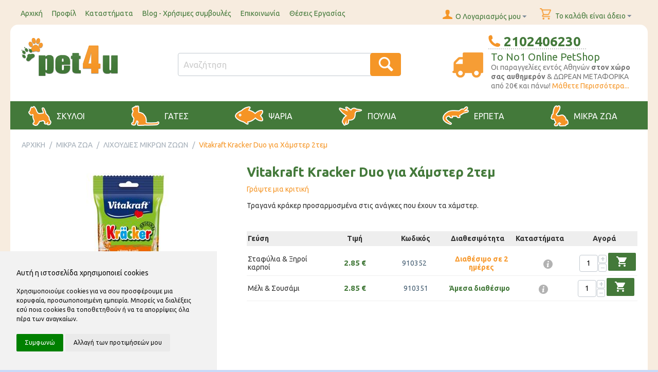

--- FILE ---
content_type: text/html; charset=utf-8
request_url: https://www.pet4u.gr/vitakraft-kracker-duo-%CE%B3%CE%B9%CE%B1-%CF%87%CE%AC%CE%BC%CF%83%CF%84%CE%B5%CF%81-2%CF%84%CE%B5%CE%BC.html
body_size: 26777
content:

<!DOCTYPE html>
<html 

    lang="el"
    dir="ltr"
    class=""
>
<head>
<title>Vitakraft Kracker Duo για Χάμστερ 2τεμ - ΛΙΧΟΥΔΙΕΣ ΜΙΚΡΩΝ ΖΩΩΝ - Pet4u</title>

<base href="https://www.pet4u.gr/" />
<meta http-equiv="Content-Type" content="text/html; charset=utf-8" data-ca-mode="" />
<meta name="viewport" content="initial-scale=1.0, width=device-width" />

<meta name="description" content="Τραγανή λιχουδιά χωρίς ζάχαρηΜε συστατικά που αποτρέπουν τα συμπτώματα εξάντλησης και αβιταμίνωσης και υποστηρίζουν το ανοσοποιητικό σύστημαΕιδικά προσαρμοσμένη στις ανάγκες των χάμστερΦρουτώδης εμπειρία με μοναδική διαδικασία παραγωγής3 φορές ψημένα με φυσικό ξύλινο στικάκι και κλίπ" />


<meta name="keywords" content="" />
<meta name="format-detection" content="telephone=no">

            <link rel="canonical" href="https://www.pet4u.gr/vitakraft-kracker-duo-για-χάμστερ-2τεμ.html" />
            

    <!-- Inline script moved to the bottom of the page -->
    



    <link href="https://cdn.pet4u.gr/images/logos/14/pet4u-favicon-128x128.png" rel="shortcut icon" type="image/png" />


<link type="text/css" rel="stylesheet" href="https://cdn.pet4u.gr/var/cache/misc/assets/design/themes/pet4u-responsive/css/standalone.345fa2511d98b4aea787a2cee26544ed.css?t=1769121603?1764082191" />
<link href="https://fonts.googleapis.com/css?family=Ubuntu:400,300,300italic,400italic,500,500italic,700,700italic&subset=latin,greek" rel="stylesheet" type="text/css" />
<link href="https://fonts.googleapis.com/icon?family=Material+Icons" rel="stylesheet" type="text/css" />
<link href="/js/lib/tooltipster/css/tooltipster.bundle.min.css" rel="stylesheet" type="text/css" />
<link href="/js/lib/tooltipster/css/plugins/tooltipster/sideTip/themes/tooltipster-sideTip-shadow.min.css" rel="stylesheet" type="text/css" />
<link href="/design/themes/pet4u-responsive/css/stores.css" rel="stylesheet" type="text/css" />
<link href="/js/lib/slick/slick.css" rel="stylesheet" type="text/css" />
<link href="/js/lib/slick/slick-theme.css" rel="stylesheet" type="text/css" />
<link href="/design/themes/pet4u-responsive/css/mobile_theme.css" rel="stylesheet" type="text/css" />
<link rel="apple-touch-icon" sizes="57x57" href="/design/themes/pet4u-responsive/media/favicons/apple-icon-57x57.png" />
<link rel="apple-touch-icon" sizes="60x60" href="/design/themes/pet4u-responsive/media/favicons/apple-icon-60x60.png" />
<link rel="apple-touch-icon" sizes="72x72" href="/design/themes/pet4u-responsive/media/favicons/apple-icon-72x72.png" />
<link rel="apple-touch-icon" sizes="76x76" href="/design/themes/pet4u-responsive/media/favicons/apple-icon-76x76.png" />
<link rel="apple-touch-icon" sizes="114x114" href="/design/themes/pet4u-responsive/media/favicons/apple-icon-114x114.png" />
<link rel="apple-touch-icon" sizes="120x120" href="/design/themes/pet4u-responsive/media/favicons/apple-icon-120x120.png" />
<link rel="apple-touch-icon" sizes="144x144" href="/design/themes/pet4u-responsive/media/favicons/apple-icon-144x144.png" />
<link rel="apple-touch-icon" sizes="152x152" href="/design/themes/pet4u-responsive/media/favicons/apple-icon-152x152.png" />
<link rel="apple-touch-icon" sizes="180x180" href="/design/themes/pet4u-responsive/media/favicons/apple-icon-180x180.png" />
<link href="/design/themes/pet4u-responsive/css/pet4u_upgrade.css?nocache=20241030f" rel="stylesheet" type="text/css" />


    <!-- Facebook Pixel Code -->
    <script type="text/javascript" data-no-defer>
        
            !function(f,b,e,v,n,t,s)
            {if(f.fbq)return;n=f.fbq=function(){n.callMethod?
            n.callMethod.apply(n,arguments):n.queue.push(arguments)};
            if(!f._fbq)f._fbq=n;n.push=n;n.loaded=!0;n.version='2.0';
            n.queue=[];t=b.createElement(e);t.async=!0;
            t.src=v;s=b.getElementsByTagName(e)[0];
            s.parentNode.insertBefore(t,s)}(window, document,'script',
            'https://connect.facebook.net/en_US/fbevents.js');
            // Revoke consent before 'init' is called
            // source: https://developers.facebook.com/docs/meta-pixel/implementation/gdpr
            fbq('consent', 'revoke');
        
                                    fbq('init', 1023903160959403);
                            fbq('track', 'PageView');
    </script>
                        <noscript><img height="1" width="1" style="display:none"
                src="https://www.facebook.com/tr?id=1023903160959403&ev=PageView&noscript=1"
            /></noscript>
                <!-- End Facebook Pixel Code -->

<!-- Inline script moved to the bottom of the page -->



<script type="text/javascript" data-no-defer>
	document.addEventListener('DOMContentLoaded', function () {
		cookieconsent.run({
            "notice_banner_type": "simple",
            "consent_type": "express",
            "palette": "light",
            "language": "el",
            "page_load_consent_levels": ["strictly-necessary"],
            "preferences_center_close_button_hide": false,
            "page_refresh_confirmation_buttons": false,
            "notice_banner_reject_button_hide": true,
            "website_privacy_policy_url": "https://www.pet4u.gr/privacy-policy.html",
            "website_name": "pet4u.gr",
            "change_preferences_selector": "#changecookies",
            "callbacks": {
                "scripts_specific_loaded": (level) => {
                    switch(level) {
                        case 'targeting':
                            gtag('consent', 'update', {
                                'ad_storage': 'granted',
                                'ad_user_data': 'granted',
                                'ad_personalization': 'granted',
                                'analytics_storage': 'granted'
                            });
                            fbq('consent', 'grant');
                            break;
                        case 'tracking':
                            gtag('consent', 'update', {
                                'analytics_storage': 'granted'
                            });
                            fbq('consent', 'grant');
                            break;
                    }
                }
            },
            "callbacks_force": true
        });
	});
</script>
<noscript>Privacy and GPDR Cookie Consent</noscript>

<!-- Inline script moved to the bottom of the page -->

<script src="https://www.googletagmanager.com/gtag/js?id=G-FLY9F0ZTXT" async data-no-defer></script>
<script data-no-defer>
    window.dataLayer = window.dataLayer || [];
    function gtag(){
        dataLayer.push(arguments);
    }
    gtag('consent', 'default', {
        'ad_storage': 'denied',
        'ad_user_data': 'denied',
        'ad_personalization': 'denied',
        'analytics_storage': 'denied',
        'wait_for_update': 2000
    });

    gtag('js', new Date());

    gtag('config', 'G-FLY9F0ZTXT', {
        'groups': 'default',
            });

            gtag('set', JSON.parse('{\"siteSpeedSampleRate\":\"100\",\"anonymizeIp\":false}'));
    
    </script>



<!-- Magic Zoom Plus CS-Cart module version v1.2.15 [v1.6.91:v5.3.7] -->
<script type="text/javascript">window["mgctlbx$Pltm"] = "CS-Cart";</script>
<link type="text/css" href="/app/addons/magiczoomplus/resources/magiczoomplus.css" rel="stylesheet" media="screen" />
<link type="text/css" href="/app/addons/magiczoomplus/resources/magiczoomplus.module.css" rel="stylesheet" media="screen" />
<script type="text/javascript" src="/app/addons/magiczoomplus/resources/magiczoomplus.js"></script>
<script type="text/javascript" src="/app/addons/magiczoomplus/resources/magictoolbox.utils.js"></script>
<script type="text/javascript">
	var mzOptions = {
		'history':false,
		'zoomWidth':'auto',
		'zoomHeight':'auto',
		'zoomPosition':'right',
		'zoomDistance':15,
		'selectorTrigger':'click',
		'transitionEffect':true,
		'lazyZoom':false,
		'rightClick':true,
		'cssClass':'',
		'zoomMode':'zoom',
		'zoomOn':'hover',
		'upscale':false,
		'smoothing':true,
		'variableZoom':false,
		'zoomCaption':'off',
		'expand':'window',
		'expandZoomMode':'zoom',
		'expandZoomOn':'click',
		'expandCaption':true,
		'closeOnClickOutside':true,
		'hint':'once',
		'textHoverZoomHint':'Hover to zoom',
		'textClickZoomHint':'Click to zoom',
		'textExpandHint':'Click to expand',
		'textBtnClose':'Close',
		'textBtnNext':'Next',
		'textBtnPrev':'Previous'
	}
</script>
<script type="text/javascript">
	var mzMobileOptions = {
		'zoomMode':'off',
		'textHoverZoomHint':'Touch to zoom',
		'textClickZoomHint':'Double tap or pinch to zoom',
		'textExpandHint':'Tap to expand'
	}
</script>

<script type="text/javascript">
    var magicToolboxSelectorsEvent = 'click';
    var magicToolboxSelectorsDelay = 60;
</script>

<script type="text/javascript">
    //$(document).ready(function() {
    (document).jAddEvent('domready', function() {
        if(typeof(MagicScroll) !== 'undefined') {
            var selectorsDiv = document.getElementById('MagicToolboxSelectors1953');
            if(selectorsDiv && selectorsDiv.className.match(new RegExp('(?:\\s|^)MagicScroll(?:\\s|$)'))) {
                MagicScrollOptions['onReady'] = function(id) {
                    if (id == 'MagicToolboxSelectors1953') {
                        fn_magictoolbox_selector_init('1953');
                    }
                };
            } else {
                fn_magictoolbox_selector_init('1953');
            }
        } else {
            fn_magictoolbox_selector_init('1953');
        }
    });
</script>

<style type="text/css">
.MagicToolboxContainer.maxWidth {
    max-width: 420px;
}
</style>
</head>

<body>
    <div id="sd-ga-data" class="hidden"
    data-noninteractive-quick-view="true"
    data-noninteractive-comparison-list="true"
    data-noninteractive-wishlist="true"
    data-noninteractive-buy-one-click="true">
</div>

        
        <div class="ty-tygh  " id="tygh_container">

        <div id="ajax_overlay" class="ty-ajax-overlay"></div>
<div id="ajax_loading_box" class="ty-ajax-loading-box"></div>

        <div class="cm-notification-container notification-container">
</div>

        <div class="ty-helper-container " id="tygh_main_container">
            
                 
                
<div class="tygh-top-panel clearfix">
        <div class="container-fluid  top-grid">
                                            
            <div class="row-fluid">                        <div class="span10  top-links-grid" >
                                    <div class="top-quick-links ty-float-left">
                
    

        <div class="ty-text-links-wrapper">
        <span id="sw_text_links_480" class="ty-text-links-btn cm-combination visible-phone">
            <i class="ty-icon-short-list"></i>
            <i class="ty-icon-down-micro ty-text-links-btn__arrow"></i>
        </span>
    
        <ul id="text_links_480" class="ty-text-links cm-popup-box ty-text-links_show_inline">
                            <li class="ty-text-links__item ty-level-0">
                    <a class="ty-text-links__a"
                                                    href="https://www.pet4u.gr/"
                                                                    >
                        Αρχική
                    </a>
                                    </li>
                            <li class="ty-text-links__item ty-level-0">
                    <a class="ty-text-links__a"
                                                    href="https://www.pet4u.gr/profil-account.html"
                                                                    >
                        Προφίλ
                    </a>
                                    </li>
                            <li class="ty-text-links__item ty-level-0">
                    <a class="ty-text-links__a"
                                                    href="https://www.pet4u.gr/pet-shop-el.html"
                                                                    >
                        Καταστήματα
                    </a>
                                    </li>
                            <li class="ty-text-links__item ty-level-0">
                    <a class="ty-text-links__a"
                                                    href="χρήσιμες-συμβουλές.html"
                                                                    >
                        Blog - Χρήσιμες συμβουλές
                    </a>
                                    </li>
                            <li class="ty-text-links__item ty-level-0">
                    <a class="ty-text-links__a"
                                                    href="https://www.pet4u.gr/contact.html"
                                                                    >
                        Επικοινωνία
                    </a>
                                    </li>
                            <li class="ty-text-links__item ty-level-0">
                    <a class="ty-text-links__a"
                                                    href="https://www.pet4u.gr/jobs.html"
                                                                    >
                        Θέσεις Εργασίας
                    </a>
                                    </li>
                    </ul>

        </div>
    
                    </div>
                            </div>
                                                
                                    <div class="span6  top-links-grid" >
                                    <div class="top-cart-content ty-float-right">
                



    
    
        <div class="ty-dropdown-box" id="cart_status_481">
             <div id="sw_dropdown_481" class="ty-dropdown-box__title cm-combination">
            <a href="https://www.pet4u.gr/checkout-cart.html">
                
                                            <i class="ty-minicart__icon ty-icon-basket empty"></i>
                        <span class="ty-minicart-title empty-cart ty-hand">Το καλάθι είναι άδειο</span>
                        <i class="ty-icon-down-micro"></i>
                                    

            </a>
            </div>
            <div id="dropdown_481" class="cm-popup-box ty-dropdown-box__content hidden">
                
                    <div class="cm-cart-content cm-cart-content-thumb cm-cart-content-delete">
                            <div class="ty-cart-items">
                                                                    <div class="ty-cart-items__empty ty-center">Το καλάθι είναι άδειο</div>
                                                            </div>

                                                        <div class="cm-cart-buttons ty-cart-content__buttons buttons-container hidden">
                                <div class="ty-float-left">
                                    <a href="https://www.pet4u.gr/checkout-cart.html" rel="nofollow" class="ty-btn ty-btn__secondary">Στο Καλάθι</a>
                                </div>
                                                                <div class="ty-float-right">
                                    <a href="https://www.pet4u.gr/checkout-checkout.html" rel="nofollow" class="ty-btn ty-btn__primary">Ταμείο</a>
                                </div>
                                                            </div>
                            
                    </div>
                

            </div>
        <!--cart_status_481--></div>
    




                    </div><div class="ty-dropdown-box  top-my-account ty-float-right">
        <div id="sw_dropdown_482" class="ty-dropdown-box__title cm-combination unlogged">
            
                                <a class="ty-account-info__title" href="https://www.pet4u.gr/profiles-update-el.html">
        <i class="ty-icon-user"></i>&nbsp;
        <span class="ty-account-info__title-txt" >Ο Λογαριασμός μου</span>
        <i class="ty-icon-down-micro ty-account-info__user-arrow"></i>
    </a>

                        

        </div>
        <div id="dropdown_482" class="cm-popup-box ty-dropdown-box__content hidden">
            





<div id="account_info_482">
        <ul class="ty-account-info">
        
                        <li class="ty-account-info__item ty-dropdown-box__item"><a class="ty-account-info__a underlined" href="https://www.pet4u.gr/orders-search-el.html" rel="nofollow">Παραγγελίες</a></li>
                    


    </ul>

            <div class="ty-account-info__orders updates-wrapper track-orders" id="track_orders_block_482">
            <form action="https://www.pet4u.gr/" method="POST" class="cm-ajax cm-post cm-ajax-full-render" name="track_order_quick">
                <input type="hidden" name="result_ids" value="track_orders_block_*" />
                <input type="hidden" name="return_url" value="index.php?dispatch=products.view&amp;product_id=1953" />

                <div class="ty-account-info__orders-txt">Διαχείριση της παραγγελίας(ών) μου</div>

                <div class="ty-account-info__orders-input ty-control-group ty-input-append">
                    <label for="track_order_item482" class="cm-required hidden">Διαχείριση της παραγγελίας(ών) μου</label>
                    <input type="text" size="20" class="ty-input-text cm-hint" id="track_order_item482" name="track_data" value="ID Παραγγελίας/E-mail" />
                    <button title="Πήγαινε" class="ty-btn-go" type="submit"><i class="ty-btn-go__icon ty-icon-right-dir"></i></button>
<input type="hidden" name="dispatch" value="orders.track_request" />
                    
                </div>
            </form>
        <!--track_orders_block_482--></div>
    
    <div class="ty-account-info__buttons buttons-container">
                    <a href="https://www.pet4u.gr/auth-loginform.html?return_url=index.php%3Fdispatch%3Dproducts.view%26product_id%3D1953"  data-ca-target-id="login_block482" class="cm-dialog-opener cm-dialog-auto-size ty-btn ty-btn__secondary" rel="nofollow">Σύνδεση</a><a href="https://www.pet4u.gr/profiles-add-el.html" rel="nofollow" class="ty-btn ty-btn__primary">Εγγραφή</a>
                            <div  id="login_block482" class="hidden" title="Σύνδεση">
                    <div class="ty-login-popup">
                        

    <div id="popup482_login_popup_form_container">
            <form name="popup482_form" action="https://www.pet4u.gr/" method="post" class="cm-ajax cm-ajax-full-render">
                    <input type="hidden" name="result_ids" value="popup482_login_popup_form_container" />
            <input type="hidden" name="login_block_id" value="popup482" />
            <input type="hidden" name="quick_login" value="1" />
        
        <input type="hidden" name="return_url" value="index.php?dispatch=products.view&amp;product_id=1953" />
        <input type="hidden" name="redirect_url" value="index.php?dispatch=products.view&amp;product_id=1953" />

        
        <div class="ty-control-group">
            <label for="login_popup482" class="ty-login__filed-label ty-control-group__label cm-required cm-trim cm-email">E-mail</label>
            <input type="text" id="login_popup482" name="user_login" size="30" value="" class="ty-login__input cm-focus" />
        </div>

        <div class="ty-control-group ty-password-forgot">
            <label for="psw_popup482" class="ty-login__filed-label ty-control-group__label ty-password-forgot__label cm-required">Κωδικός</label><a href="https://www.pet4u.gr/index.php?dispatch=auth.recover_password" class="ty-password-forgot__a"  tabindex="5">Ξεχάσατε τον Κωδικό;</a>
            <input type="password" id="psw_popup482" name="password" size="30" value="" class="ty-login__input" maxlength="32" />
        </div>

                    
            <div class="ty-login-reglink ty-center">
                <a class="ty-login-reglink__a" href="https://www.pet4u.gr/profiles-add-el.html" rel="nofollow">Δημιουργήστε ένα Λογαριασμό</a>
            </div>
        
        

        
        
            <div class="buttons-container clearfix">
                <div class="ty-float-right">
                        
 
    <button  class="ty-btn__login ty-btn__secondary ty-btn" type="submit" name="dispatch[auth.login]" >Σύνδεση</button>


                </div>
                <div class="ty-login__remember-me">
                    <label for="remember_me_popup482" class="ty-login__remember-me-label"><input class="checkbox" type="checkbox" name="remember_me" id="remember_me_popup482" value="Y" />Να με θυμάσαι</label>
                </div>
            </div>
        

    </form>

    <!--popup482_login_popup_form_container--></div>

                    </div>
                </div>
                        </div>
<!--account_info_482--></div>




        </div>
    </div>
                            </div>
        </div>    
    </div>

</div>

<div class="tygh-header clearfix">
        <div class="container-fluid  header-grid">
                                            
            <div class="row-fluid">                        <div class="span4  top-logo-grid" >
                                    <div class="top-logo ">
                <div class="ty-logo-container">
    
            <a href="https://www.pet4u.gr/" title="">
        <img class="ty-pict  ty-logo-container__image   cm-image" id="det_img_961366337"  src="https://cdn.pet4u.gr/images/logos/14/pet4u_logo.png?t=1468776661"  width="195" height="86" alt="" title=""/>


    
            </a>
    </div>

                    </div>
                            </div>
                                                
                                    <div class="span6  search-block-grid" >
                                    <div class="top-search ">
                

<div class="ty-search-block">
    <form action="https://www.pet4u.gr/" name="search_form" method="get" id="wg_search">
        <input type="hidden" name="subcats" value="Y" />
        <input type="hidden" name="status" value="A" />
        <input type="hidden" name="match" value="all" />
        <input type="hidden" name="pshort" value="N" />
        <input type="hidden" name="pfull" value="N" />
        <input type="hidden" name="pname" value="Y" />
        <input type="hidden" name="pkeywords" value="N" />
		<input type="hidden" name="pcode_from_q" value="Y" />
		<input type="hidden" name="wg_go_direct" value="Y" />
        <input type="hidden" name="search_performed" value="Y" />

        <input type="text" name="q" value="" id="search_input" onkeyup="lookup(this.value);" title="Αναζήτηση" class="ty-search-block__input cm-hint" /><button title="Αναζήτηση" class="ty-search-magnifier" type="submit"><i class="ty-icon-search"></i></button>
<input type="hidden" name="dispatch" value="products.search" />
		<div class="suggestionsBox" id="suggestions">
			<ul class="suggestionList" id="autoSuggestionsList"><li>&nbsp;</li></ul>
		</div>
		<!-- Inline script moved to the bottom of the page -->

            </form>
</div>


                    </div>
                            </div>
                                                
                                    <div class="span6  cart-content-grid" >
                                    <div class=" ty-float-right">
                
<div class="phone-number">
	<div class="wysiwyg-content"><p> 2102406230</p></div>
</div>

                    </div><div class=" ty-float-right">
                
<div class="top-shipping">
	<div class="top-shipping-img">
		<img src="/design/themes/pet4u-responsive/media/images2/shipping-icon.png" width="60" height="49" alt="shipping" />
	</div>
	<div class="top-shipping-msg">
					<p><span>To No1 Online PetShop</span><br/>Oι παραγγελίες εντός Αθηνών <strong>στον χώρο σας αυθημερόν</strong> &amp; ΔΩΡΕΑΝ ΜΕΤΑΦΟΡΙΚΑ από 20€ και πάνω! <a href="/tropoi-apostolis.html">Μάθετε Περισσότερα...</a></p>	
			</div>
</div>
                    </div>
                            </div>
        </div>                                        
            <div class="row-fluid">                        <div class="span16  top-menu-grid" >
                                    <ul class="ty-menu__items cm-responsive-menu">
        
            <li class="ty-menu__item ty-menu__menu-btn visible-phone">
                <a class="ty-menu__item-link">
                    <i class="ty-icon-short-list"></i>
                    <span>Μενού</span>
                </a>
            </li>

                                            
                        <li class="ty-menu__item cm-menu-item-responsive">
                                            <a class="ty-menu__item-toggle visible-phone cm-responsive-menu-toggle">
                            <i class="ty-menu__icon-open ty-icon-down-open"></i>
                            <i class="ty-menu__icon-hide ty-icon-up-open"></i>
                        </a>
                                        <a  href="https://www.pet4u.gr/skiloi/" class="ty-menu__item-link" >
                        ΣΚΥΛΟΙ
                    </a>
                
                                        
                        <div class="ty-menu__submenu">
                            <ul class="ty-menu__submenu-items ty-menu__submenu-items-simple cm-responsive-menu-submenu">
                                

                                                                                                        <li class="ty-menu__submenu-item">
                                        <a class="ty-menu__submenu-link"  href="https://www.pet4u.gr/skiloi/ksira-trofi-skilou/" >ΞΗΡΑ ΤΡΟΦΗ ΣΚΥΛΟΥ</a>
                                    </li>
                                                                                                        <li class="ty-menu__submenu-item">
                                        <a class="ty-menu__submenu-link"  href="https://www.pet4u.gr/skiloi/konserves-skilou/" >ΥΓΡΗ ΤΡΟΦΗ - ΚΟΝΣΕΡΒΕΣ</a>
                                    </li>
                                                                                                        <li class="ty-menu__submenu-item">
                                        <a class="ty-menu__submenu-link"  href="https://www.pet4u.gr/skiloi/lixoudies-skilou/" >ΛΙΧΟΥΔΙΕΣ</a>
                                    </li>
                                                                                                        <li class="ty-menu__submenu-item">
                                        <a class="ty-menu__submenu-link"  href="https://www.pet4u.gr/skiloi/kokkala-skilou/" >ΚΟΚΚΑΛΑ</a>
                                    </li>
                                                                                                        <li class="ty-menu__submenu-item">
                                        <a class="ty-menu__submenu-link"  href="https://www.pet4u.gr/skiloi/odigoi-kolara/" >ΟΔΗΓΟΙ ΣΑΜΑΡΑΚΙΑ ΠΕΡΙΛΑΙΜΙΑ</a>
                                    </li>
                                                                                                        <li class="ty-menu__submenu-item">
                                        <a class="ty-menu__submenu-link"  href="https://www.pet4u.gr/skiloi/simpliromata-diatrofis-vitamines-el/" >ΣΥΜΠΛΗΡΩΜΑΤΑ ΔΙΑΤΡΟΦΗΣ - ΒΙΤΑΜΙΝΕΣ</a>
                                    </li>
                                                                                                        <li class="ty-menu__submenu-item">
                                        <a class="ty-menu__submenu-link"  href="https://www.pet4u.gr/skiloi/box-metaforas-klouvia/" >ΚΛΟΥΒΙΑ ΜΕΤΑΦΟΡΑΣ - ΑΞΕΣΟΥΑΡ ΤΑΞΙΔΙΟΥ</a>
                                    </li>
                                                                                                        <li class="ty-menu__submenu-item">
                                        <a class="ty-menu__submenu-link"  href="https://www.pet4u.gr/skiloi/krevatakia-kai-kalathia/" >ΚΡΕΒΑΤΑΚΙΑ - ΣΤΡΩΜΑΤΑ</a>
                                    </li>
                                                                                                        <li class="ty-menu__submenu-item">
                                        <a class="ty-menu__submenu-link"  href="https://www.pet4u.gr/skiloi/mpolakia-taistres-el/" >ΜΠΟΛΑΚΙΑ - ΤΑΙΣΤΡΕΣ</a>
                                    </li>
                                                                                                        <li class="ty-menu__submenu-item">
                                        <a class="ty-menu__submenu-link"  href="https://www.pet4u.gr/skiloi/paixnidia-skilou/" >ΠΑΙΧΝΙΔΙΑ</a>
                                    </li>
                                                                                                        <li class="ty-menu__submenu-item">
                                        <a class="ty-menu__submenu-link"  href="https://www.pet4u.gr/skiloi/peripoiisi-igiini/" >ΠΕΡΙΠΟΙΗΣΗ - ΥΓΙΕΙΝΗ</a>
                                    </li>
                                                                                                        <li class="ty-menu__submenu-item">
                                        <a class="ty-menu__submenu-link"  href="https://www.pet4u.gr/skiloi/antiparasitika-skilon/" >ΑΝΤΙΠΑΡΑΣΙΤΙΚΑ</a>
                                    </li>
                                                                                                        <li class="ty-menu__submenu-item">
                                        <a class="ty-menu__submenu-link"  href="https://www.pet4u.gr/skiloi/spitakia-skilon/" >ΣΠΙΤΑΚΙΑ-ΠΟΡΤΑΚΙΑ-ΔΙΑΧΩΡΙΣΤΙΚΑ</a>
                                    </li>
                                                                                                        <li class="ty-menu__submenu-item">
                                        <a class="ty-menu__submenu-link"  href="https://www.pet4u.gr/skiloi/rouxa-gia-skilous/" >ΡΟΥΧΑ</a>
                                    </li>
                                                                                                        <li class="ty-menu__submenu-item">
                                        <a class="ty-menu__submenu-link"  href="https://www.pet4u.gr/skiloi/ekpaideysi/" >ΕΚΠΑΙΔΕΥΣΗ</a>
                                    </li>
                                                                                                        <li class="ty-menu__submenu-item">
                                        <a class="ty-menu__submenu-link"  href="https://www.pet4u.gr/skiloi/barf/" >ΩΜΗ ΤΡΟΦΗ - B.A.R.F</a>
                                    </li>
                                                                                                        <li class="ty-menu__submenu-item">
                                        <a class="ty-menu__submenu-link"  href="https://www.pet4u.gr/skiloi/prosfores-gia-skyloys/" >ΠΡΟΣΦΟΡΕΣ ΓΙΑ ΣΚΥΛΟΥΣ</a>
                                    </li>
                                                                
                                

                            </ul>
                        </div>
                    
                            </li>
                                            
                        <li class="ty-menu__item cm-menu-item-responsive">
                                            <a class="ty-menu__item-toggle visible-phone cm-responsive-menu-toggle">
                            <i class="ty-menu__icon-open ty-icon-down-open"></i>
                            <i class="ty-menu__icon-hide ty-icon-up-open"></i>
                        </a>
                                        <a  href="https://www.pet4u.gr/gates/" class="ty-menu__item-link" >
                        ΓΑΤΕΣ
                    </a>
                
                                        
                        <div class="ty-menu__submenu">
                            <ul class="ty-menu__submenu-items ty-menu__submenu-items-simple cm-responsive-menu-submenu">
                                

                                                                                                        <li class="ty-menu__submenu-item">
                                        <a class="ty-menu__submenu-link"  href="https://www.pet4u.gr/gates/ksiri-trofi-gatas/" >ΞΗΡΑ ΤΡΟΦΗ ΓΑΤΑΣ</a>
                                    </li>
                                                                                                        <li class="ty-menu__submenu-item">
                                        <a class="ty-menu__submenu-link"  href="https://www.pet4u.gr/gates/konserbes-gatas/" >ΥΓΡΗ ΤΡΟΦΗ - ΚΟΝΣΕΡΒΕΣ ΓΑΤΑΣ</a>
                                    </li>
                                                                                                        <li class="ty-menu__submenu-item">
                                        <a class="ty-menu__submenu-link"  href="https://www.pet4u.gr/gates/lixoudies-gatas/" >ΛΙΧΟΥΔΙΕΣ ΓΑΤΑΣ</a>
                                    </li>
                                                                                                        <li class="ty-menu__submenu-item">
                                        <a class="ty-menu__submenu-link"  href="https://www.pet4u.gr/gates/ammos-gatas/" >ΑΜΜΟΙ ΓΑΤΑΣ</a>
                                    </li>
                                                                                                        <li class="ty-menu__submenu-item">
                                        <a class="ty-menu__submenu-link"  href="https://www.pet4u.gr/gates/lekanes-ammou/" >ΛΕΚΑΝΕΣ ΑΜΜΟΥ</a>
                                    </li>
                                                                                                        <li class="ty-menu__submenu-item">
                                        <a class="ty-menu__submenu-link"  href="https://www.pet4u.gr/gates/eidi-metaforas-kai-taksidiou/" >ΕΙΔΗ ΜΕΤΑΦΟΡΑΣ ΚΑΙ ΤΑΞΙΔΙΟΥ</a>
                                    </li>
                                                                                                        <li class="ty-menu__submenu-item">
                                        <a class="ty-menu__submenu-link"  href="https://www.pet4u.gr/gates/krebatakia-kalathia/" >ΚΡΕΒΑΤΑΚΙΑ - ΚΑΛΑΘΙΑ</a>
                                    </li>
                                                                                                        <li class="ty-menu__submenu-item">
                                        <a class="ty-menu__submenu-link"  href="https://www.pet4u.gr/gates/mpolakia-taistres/" >ΜΠΟΛΑΚΙΑ ΤΑΙΣΤΡΕΣ</a>
                                    </li>
                                                                                                        <li class="ty-menu__submenu-item">
                                        <a class="ty-menu__submenu-link"  href="https://www.pet4u.gr/gates/onixodromia/" >ΟΝΥΧΟΔΡΟΜΙΑ</a>
                                    </li>
                                                                                                        <li class="ty-menu__submenu-item">
                                        <a class="ty-menu__submenu-link"  href="https://www.pet4u.gr/gates/paixnidia-gatas/" >ΠΑΙΧΝΙΔΙΑ ΓΑΤΑΣ</a>
                                    </li>
                                                                                                        <li class="ty-menu__submenu-item">
                                        <a class="ty-menu__submenu-link"  href="https://www.pet4u.gr/gates/peripiisi-igiini/" >ΠΕΡΙΠΟΙΗΣΗ - ΥΓΙΕΙΝΗ</a>
                                    </li>
                                                                                                        <li class="ty-menu__submenu-item">
                                        <a class="ty-menu__submenu-link"  href="https://www.pet4u.gr/gates/simpliromata-diatrofis-vitamines/" >ΣΥΜΠΛΗΡΩΜΑΤΑ ΔΙΑΤΡΟΦΗΣ - ΒΙΤΑΜΙΝΕΣ</a>
                                    </li>
                                                                                                        <li class="ty-menu__submenu-item">
                                        <a class="ty-menu__submenu-link"  href="https://www.pet4u.gr/gates/perilaimia-tautotites/" >ΠΕΡΙΛΑΙΜΙΑ - ΤΑΥΤΟΤΗΤΕΣ - ΚΟΥΔΟΥΝΑΚΙΑ</a>
                                    </li>
                                                                                                        <li class="ty-menu__submenu-item">
                                        <a class="ty-menu__submenu-link"  href="https://www.pet4u.gr/gates/antiparasitika-farmaka/" >ΑΝΤΙΠΑΡΑΣΙΤΙΚΑ</a>
                                    </li>
                                                                                                        <li class="ty-menu__submenu-item">
                                        <a class="ty-menu__submenu-link"  href="https://www.pet4u.gr/gates/spitia-portakia/" >ΣΠΙΤΙΑ -  ΠΟΡΤΑΚΙΑ</a>
                                    </li>
                                                                                                        <li class="ty-menu__submenu-item">
                                        <a class="ty-menu__submenu-link"  href="https://www.pet4u.gr/gates/prosfores-gia-gates/" >ΠΡΟΣΦΟΡΕΣ ΓΙΑ ΓΑΤΕΣ</a>
                                    </li>
                                                                
                                

                            </ul>
                        </div>
                    
                            </li>
                                            
                        <li class="ty-menu__item cm-menu-item-responsive">
                                            <a class="ty-menu__item-toggle visible-phone cm-responsive-menu-toggle">
                            <i class="ty-menu__icon-open ty-icon-down-open"></i>
                            <i class="ty-menu__icon-hide ty-icon-up-open"></i>
                        </a>
                                        <a  href="https://www.pet4u.gr/psaria/" class="ty-menu__item-link" >
                        ΨΑΡΙΑ
                    </a>
                
                                        
                        <div class="ty-menu__submenu">
                            <ul class="ty-menu__submenu-items ty-menu__submenu-items-simple cm-responsive-menu-submenu">
                                

                                                                                                        <li class="ty-menu__submenu-item">
                                        <a class="ty-menu__submenu-link"  href="https://www.pet4u.gr/psaria/trofi-psarion/" >ΤΡΟΦΕΣ ΨΑΡΙΩΝ</a>
                                    </li>
                                                                                                        <li class="ty-menu__submenu-item">
                                        <a class="ty-menu__submenu-link"  href="https://www.pet4u.gr/psaria/valtiotika-enidriou-kai-sintirisi/" > ΒΕΛΤΙΩΤΙΚΑ ΕΝΥΔΡΕΙΟΥ ΚΑΙ ΣΥΝΤΗΡΗΣΗ</a>
                                    </li>
                                                                                                        <li class="ty-menu__submenu-item">
                                        <a class="ty-menu__submenu-link"  href="https://www.pet4u.gr/psaria/diakosmitika-enidreiou/" >ΔΙΑΚΟΣΜΗΤΙΚΑ ΕΝΥΔΡΕΙΟΥ</a>
                                    </li>
                                                                                                        <li class="ty-menu__submenu-item">
                                        <a class="ty-menu__submenu-link"  href="https://www.pet4u.gr/psaria/eksoplismos-enidreiou/" >ΕΞΟΠΛΙΣΜΟΣ ΕΝΥΔΡΕΙΩΝ</a>
                                    </li>
                                                                                                        <li class="ty-menu__submenu-item">
                                        <a class="ty-menu__submenu-link"  href="https://www.pet4u.gr/psaria/enidria-kai-basis-enidrion/" >ΕΝΥΔΡΕΙΑ ΚΑΙ ΒΑΣΕΙΣ ΕΝΥΔΡΕΙΩΝ</a>
                                    </li>
                                                                
                                

                            </ul>
                        </div>
                    
                            </li>
                                            
                        <li class="ty-menu__item cm-menu-item-responsive">
                                            <a class="ty-menu__item-toggle visible-phone cm-responsive-menu-toggle">
                            <i class="ty-menu__icon-open ty-icon-down-open"></i>
                            <i class="ty-menu__icon-hide ty-icon-up-open"></i>
                        </a>
                                        <a  href="https://www.pet4u.gr/poulia/" class="ty-menu__item-link" >
                        ΠΟΥΛΙΑ
                    </a>
                
                                        
                        <div class="ty-menu__submenu">
                            <ul class="ty-menu__submenu-items ty-menu__submenu-items-simple cm-responsive-menu-submenu">
                                

                                                                                                        <li class="ty-menu__submenu-item">
                                        <a class="ty-menu__submenu-link"  href="https://www.pet4u.gr/poulia/trofes-poylion/" >ΤΡΟΦΕΣ ΣΠΟΡΟΙ-ΜΕΙΓΜΑΤΑ</a>
                                    </li>
                                                                                                        <li class="ty-menu__submenu-item">
                                        <a class="ty-menu__submenu-link"  href="https://www.pet4u.gr/poulia/aygotrofes-poulion/" >ΑΥΓΟΤΡΟΦΕΣ</a>
                                    </li>
                                                                                                        <li class="ty-menu__submenu-item">
                                        <a class="ty-menu__submenu-link"  href="https://www.pet4u.gr/poulia/simpliromatikes-trofes-simpliromata-poulion-el/" >ΣΥΜΠΛΗΡΩΜΑΤΑ - ΒΙΤΑΜΙΝΕΣ</a>
                                    </li>
                                                                                                        <li class="ty-menu__submenu-item">
                                        <a class="ty-menu__submenu-link"  href="https://www.pet4u.gr/poulia/lixoydies-snacks-poylion/" >ΛΙΧΟΥΔΙΕΣ - SNACKS</a>
                                    </li>
                                                                                                        <li class="ty-menu__submenu-item">
                                        <a class="ty-menu__submenu-link"  href="https://www.pet4u.gr/poulia/klouvia/" >ΚΛΟΥΒΙΑ</a>
                                    </li>
                                                                                                        <li class="ty-menu__submenu-item">
                                        <a class="ty-menu__submenu-link"  href="https://www.pet4u.gr/poulia/upostrwmata-klouviwn/" >ΥΠΟΣΤΡΩΜΑΤΑ ΚΛΟΥΒΙΩΝ</a>
                                    </li>
                                                                                                        <li class="ty-menu__submenu-item">
                                        <a class="ty-menu__submenu-link"  href="https://www.pet4u.gr/poulia/aksesouar-klouvion/" >ΑΞΕΣΟΥΑΡ ΚΛΟΥΒΙΩΝ</a>
                                    </li>
                                                                                                        <li class="ty-menu__submenu-item">
                                        <a class="ty-menu__submenu-link"  href="https://www.pet4u.gr/poulia/paixnidia-el/" >ΠΑΙΧΝΙΔΙΑ</a>
                                    </li>
                                                                                                        <li class="ty-menu__submenu-item">
                                        <a class="ty-menu__submenu-link"  href="https://www.pet4u.gr/poulia/antiparasitika/" >ΑΝΤΙΠΑΡΑΣΙΤΙΚΑ</a>
                                    </li>
                                                                
                                

                            </ul>
                        </div>
                    
                            </li>
                                            
                        <li class="ty-menu__item cm-menu-item-responsive">
                                            <a class="ty-menu__item-toggle visible-phone cm-responsive-menu-toggle">
                            <i class="ty-menu__icon-open ty-icon-down-open"></i>
                            <i class="ty-menu__icon-hide ty-icon-up-open"></i>
                        </a>
                                        <a  href="https://www.pet4u.gr/erpeta/" class="ty-menu__item-link" >
                        ΕΡΠΕΤΑ
                    </a>
                
                                        
                        <div class="ty-menu__submenu">
                            <ul class="ty-menu__submenu-items ty-menu__submenu-items-simple cm-responsive-menu-submenu">
                                

                                                                                                        <li class="ty-menu__submenu-item">
                                        <a class="ty-menu__submenu-link"  href="https://www.pet4u.gr/erpeta/trofes/" >ΤΡΟΦΕΣ ΕΡΠΕΤΩΝ</a>
                                    </li>
                                                                                                        <li class="ty-menu__submenu-item">
                                        <a class="ty-menu__submenu-link"  href="https://www.pet4u.gr/erpeta/eidi-enidriou/" >ΕΙΔΗ TERRARIUM</a>
                                    </li>
                                                                                                        <li class="ty-menu__submenu-item">
                                        <a class="ty-menu__submenu-link"  href="https://www.pet4u.gr/erpeta/diakosmitika-enidriou/" >ΔΙΑΚΟΣΜΗΤΙΚΑ TERRARIUM</a>
                                    </li>
                                                                                                        <li class="ty-menu__submenu-item">
                                        <a class="ty-menu__submenu-link"  href="https://www.pet4u.gr/erpeta/upostroma-inidriou/" >ΥΠΟΣΤΡΩΜΑ  TERRARIUM</a>
                                    </li>
                                                                                                        <li class="ty-menu__submenu-item">
                                        <a class="ty-menu__submenu-link"  href="https://www.pet4u.gr/erpeta/xeloniera/" >ΧΕΛΩΝΙΕΡΕΣ</a>
                                    </li>
                                                                
                                

                            </ul>
                        </div>
                    
                            </li>
                                            
                        <li class="ty-menu__item cm-menu-item-responsive ty-menu__item-active">
                                            <a class="ty-menu__item-toggle visible-phone cm-responsive-menu-toggle">
                            <i class="ty-menu__icon-open ty-icon-down-open"></i>
                            <i class="ty-menu__icon-hide ty-icon-up-open"></i>
                        </a>
                                        <a  href="https://www.pet4u.gr/mikra-zoa/" class="ty-menu__item-link" >
                        ΜΙΚΡΑ ΖΩΑ
                    </a>
                
                                        
                        <div class="ty-menu__submenu">
                            <ul class="ty-menu__submenu-items ty-menu__submenu-items-simple cm-responsive-menu-submenu">
                                

                                                                                                        <li class="ty-menu__submenu-item">
                                        <a class="ty-menu__submenu-link"  href="https://www.pet4u.gr/mikra-zoa/trofes-mikres-zoon/" >ΤΡΟΦΕΣ ΜΙΚΡΩΝ ΖΩΩΝ</a>
                                    </li>
                                                                                                        <li class="ty-menu__submenu-item">
                                        <a class="ty-menu__submenu-link"  href="https://www.pet4u.gr/mikra-zoa/horta-sano/" >ΧΟΡΤΑ</a>
                                    </li>
                                                                                                        <li class="ty-menu__submenu-item ty-menu__submenu-item-active">
                                        <a class="ty-menu__submenu-link"  href="https://www.pet4u.gr/mikra-zoa/lixoudies-mikron-zoon/" >ΛΙΧΟΥΔΙΕΣ ΜΙΚΡΩΝ ΖΩΩΝ</a>
                                    </li>
                                                                                                        <li class="ty-menu__submenu-item">
                                        <a class="ty-menu__submenu-link"  href="https://www.pet4u.gr/mikra-zoa/klouvia-mikron-zoon/" >ΚΛΟΥΒΙΑ ΜΙΚΡΩΝ ΖΩΩΝ</a>
                                    </li>
                                                                                                        <li class="ty-menu__submenu-item">
                                        <a class="ty-menu__submenu-link"  href="https://www.pet4u.gr/mikra-zoa/upostromata-klouvion/" >ΥΠΟΣΤΡΩΜΑΤΑ ΚΛΟΥΒΙΩΝ</a>
                                    </li>
                                                                                                        <li class="ty-menu__submenu-item">
                                        <a class="ty-menu__submenu-link"  href="https://www.pet4u.gr/mikra-zoa/eidi-kathariotitas-apolimansis/" >ΕΙΔΗ ΚΑΘΑΡΙΟΤΗΤΑΣ ΑΠΟΛΥΜΑΝΣΗΣ</a>
                                    </li>
                                                                                                        <li class="ty-menu__submenu-item">
                                        <a class="ty-menu__submenu-link"  href="https://www.pet4u.gr/mikra-zoa/paixnidia/" >ΠΑΙΧΝΙΔΙΑ</a>
                                    </li>
                                                                                                        <li class="ty-menu__submenu-item">
                                        <a class="ty-menu__submenu-link"  href="https://www.pet4u.gr/mikra-zoa/samarakia/" >ΣΑΜΑΡΑΚΙΑ</a>
                                    </li>
                                                                
                                

                            </ul>
                        </div>
                    
                            </li>
        
        

    </ul>
                            </div>
        </div>    
    </div>

</div>

<div class="tygh-content clearfix">
        <div class="container-fluid  content-grid">
                                            
            <div class="row-fluid">                        <div class="span16  breadcrumbs-grid" >
                                    <div id="breadcrumbs_9">

    <div class="ty-breadcrumbs clearfix">
        <a href="https://www.pet4u.gr/" class="ty-breadcrumbs__a">Αρχική</a><span class="ty-breadcrumbs__slash">/</span><a href="https://www.pet4u.gr/mikra-zoa/" class="ty-breadcrumbs__a">ΜΙΚΡΑ ΖΩΑ</a><span class="ty-breadcrumbs__slash">/</span><a href="https://www.pet4u.gr/mikra-zoa/lixoudies-mikron-zoon/" class="ty-breadcrumbs__a">ΛΙΧΟΥΔΙΕΣ ΜΙΚΡΩΝ ΖΩΩΝ</a><span class="ty-breadcrumbs__slash">/</span><span class="ty-breadcrumbs__current"><bdi>Vitakraft Kracker Duo για Χάμστερ 2τεμ</bdi></span>
    </div>
<!--breadcrumbs_9--></div>
                            </div>
        </div>                                        
            <div class="row-fluid">                        <div class="span16  main-content-grid" >
                                    <div id="product_detail_page">



<!-- Inline script moved to the bottom of the page -->





<div class="ty-product-block ty-product-detail">
    <div class="ty-product-block__wrapper clearfix">
    
    <!-- Inline script moved to the bottom of the page -->

    <!-- Inline script moved to the bottom of the page -->

                    
			
						

            

    

    



































            <div class="ty-product-block__img-wrapper" style="width: 420px">
				
				
									

                
                                            <div class="ty-product-block__img cm-reload-1953" data-ca-previewer="true" id="product_images_1953_update">

                                                                            
            

                            
    
    
    
<!-- Begin magiczoomplus -->
<div class="MagicToolboxContainer selectorsBottom minWidth">
    <a id="MagicZoomPlusImageproduct1953"  class="MagicZoom" href="/images/detailed/21/351401.jpg" data-gallery="product" title="Vitakraft Kracker Duo για Χάμστερ 2τεμ"><img class="no-sirv-lazy-load" itemprop="image" src="/images/magictoolbox_cache/cf3e6ec01aac7cb79461bcfe9d0d075e/1/9/1953/thumb420x420/664077316/351401.jpg"   alt="Vitakraft Kracker Duo για Χάμστερ 2τεμ" /></a><!-- Inline script moved to the bottom of the page -->        <div id="MagicToolboxSelectors1953" class="MagicToolboxSelectorsContainer">
        
                                <a class="cm-gallery-item cm-thumbnails-mini thumbnails-item" data-zoom-id="MagicZoomPlusImageproduct1953" href="/images/detailed/21/351401.jpg"  data-image="/images/magictoolbox_cache/cf3e6ec01aac7cb79461bcfe9d0d075e/1/9/1953/thumb420x420/664077316/351401.jpg" title="Vitakraft Kracker Duo για Χάμστερ 2τεμ"><img src="/images/magictoolbox_cache/cf3e6ec01aac7cb79461bcfe9d0d075e/1/9/1953/selector80x50/664077316/351401.jpg"  alt="Vitakraft Kracker Duo για Χάμστερ 2τεμ" /></a>                                            <a class="cm-gallery-item cm-thumbnails-mini thumbnails-item" data-zoom-id="MagicZoomPlusImageproduct1953" href="/images/detailed/32/vitakraft1.jpg"  data-image="/images/magictoolbox_cache/cf3e6ec01aac7cb79461bcfe9d0d075e/1/9/1953/thumb420x420/487483713/vitakraft1.jpg" title="Vitakraft Kracker Duo για Χάμστερ 2τεμ"><img src="/images/magictoolbox_cache/cf3e6ec01aac7cb79461bcfe9d0d075e/1/9/1953/selector80x50/487483713/vitakraft1.jpg"  alt="Vitakraft Kracker Duo για Χάμστερ 2τεμ" /></a>                    
            </div>
    </div>
<!-- End magiczoomplus -->


                    
    

<!-- Inline script moved to the bottom of the page -->
<!-- Inline script moved to the bottom of the page -->



                        </div>
                                    

            </div>
            <div class="ty-product-block__left">
                                            <form action="https://www.pet4u.gr/" method="post" name="product_form_1953" enctype="multipart/form-data" class="cm-disable-empty-files  ">
            <input type="hidden" name="result_ids" value="cart_status*,wish_list*,checkout*,account_info*" />
                            <input type="hidden" name="redirect_url" value="index.php?dispatch=products.view&amp;product_id=1953" />
                        <input type="hidden" name="product_data[1953][product_id]" value="1953" />
    

                
                                            <h1 class="ty-product-block-title" ><bdi>Vitakraft Kracker Duo για Χάμστερ 2τεμ</bdi></h1>
                    
                    
                
    <div class="ty-discussion__rating-wrapper" id="average_rating_product">
            
                                
        
    

    



                
    
            
            <a id="opener_new_post_main_info_title_1953" class="ty-discussion__review-write cm-dialog-opener cm-dialog-auto-size" data-ca-target-id="new_post_dialog_main_info_title_1953" rel="nofollow" href="https://www.pet4u.gr/index.php?dispatch=discussion.get_new_post_form&amp;object_type=P&amp;object_id=1953&amp;obj_prefix=main_info_title_&amp;post_redirect_url=index.php%3Fdispatch%3Dproducts.view%26product_id%3D1953%26selected_section%3Ddiscussion%23discussion" title="Γράψτε μια κριτική">Γράψτε μια κριτική</a>
    

    <!--average_rating_product--></div>



				
											<div class="full-description"><p>Τραγανά κράκερ προσαρμοσμένα στις ανάγκες που έχουν τα χάμστερ.</p></div>
									

                                                                                
                
                                



				
				
                


                
                
				

                                </form>


                

                


                                

                    		                                                                                                                        
            
                            <div id="content_block_10" title="Προβολη ολων των παραλλαγών ως λίστα" data-ca-keep-in-place="true">
                                                        <input type="hidden" class="ga-block-marker-products">                    
                                
                                                                    
	
									
	    		
	
		
    


    
    

                
    

    <div class="ty-variations-list__wrapper">
    <div class="ty-variations-list ty-table ty-table--sorter" data-ca-sortable="true" data-ca-sort-list="[[1, 0]]">
        <div class="ty-thead">
            <div class="ty-tr">
				
				                                            <div class="ty-th ty-variations-list__title ty-left cm-tablesorter hname" data-ca-sortable-column="true">Γεύση</div>
                                                    <div class="ty-th ty-variations-list__title ty-variations-list__title--right cm-tablesorter vprice" data-ca-sortable-column="true">Τιμή</div>
                                    <div class="ty-th ty-variations-list__title ty-left cm-tablesorter hsku" data-ca-sortable-column="true">Κωδικός</div>
                                                    <div class="ty-th ty-variations-list__title ty-right cm-tablesorter havail" data-ca-sortable-column="true">Διαθεσιμότητα</div>
                									<div class="ty-th ty-variations-list__title cm-tablesorter hstores">Καταστήματα</div>
				                <div class="ty-th ty-variations-list__title cm-tablesorter hcart" data-ca-sortable-column="false">Αγορά</div>
            </div>
        </div>


		

        <div class="ty-tbody">
            
                                                
                

    

    

































    
    



                

					<form action="https://www.pet4u.gr/" method="post" enctype="multipart/form-data" name="variations_list_form1890001953" class="cm-disable-empty-files cm-ajax cm-ajax-full-render cm-ajax-status-middle " >

						<input type="hidden" name="result_ids" value="cart_status*,wish_list*,checkout*,account_info*" />
						<input type="hidden" name="redirect_url" value="index.php?dispatch=products.view&amp;product_id=1953" />
                        <input type="hidden" name="product_data[1953][product_id]" value="1953">

                    <div class="ty-tr ty-variations-list__item">
                        

						                            <div class="ty-td ty-variations-content__product-elem ty-variations-content__product-elem-options rname">
                                <bdi>
                                    <span class="ty-product-options">
                                        <span class="ty-product-options-content">
                                            Σταφύλια &amp; Ξηροί καρποί
                                        </span>
                                    </span>
                                </bdi>
								
								                            </div>
                        
						<div class="ty-td ty-variations-list__product-elem ty-variations-list__price rprice">
							
                                        <span class="cm-reload-1890001953" id="old_price_update_1890001953">
            
                        

        <!--old_price_update_1890001953--></span>
    
							
							
							     <span class="cm-reload-1890001953 ty-price-update" id="price_update_1890001953">
        <input type="hidden" name="appearance[show_price_values]" value="1" />
        <input type="hidden" name="appearance[show_price]" value="1" />
                                <input type="hidden" name="product_data[1953][price]" value="2.850000" />
<input type="hidden" name="product_data[1953][product_code]" value="910352" />

                                    <span class="ty-price" id="line_discounted_price_1890001953"><bdi><span id="sec_discounted_price_1890001953" class="ty-price-num">2.85</span>&nbsp;<span class="ty-price-num">€</span></bdi></span>
                            

                        <!--price_update_1890001953--></span>


							
																												
							
							                        </div>

                                                    <div class="ty-td ty-variations-list__product-elem ty-variations-list__product-elem-options ty-variations-list__sku rsku">
                                                                            <div class="ty-control-group ty-sku-item cm-hidden-wrapper" id="sku_update_1890001953">
            <input type="hidden" name="appearance[show_sku]" value="1" />
                        <span class="ty-control-group__item cm-reload-1890001953" id="product_code_1890001953">910352<!--product_code_1890001953--></span>
        </div>
    
                            </div>
                        
                                                    <div class="ty-td ty-variations-list__product-elem ty-variations-list__product-elem-options ravail">
                                                                
    <div class="cm-reload-1890001953 stock-wrap" id="product_amount_update_1890001953">
        <input type="hidden" name="appearance[show_product_amount]" value="1" />
                                                        <div class="ty-control-group product-list-field">
                                                <span class="ty-qty-in-stock ty-control-group__item" id="in_stock_info_1890001953">
							
							

                            

															
								<span class="qty-in-stock twodays">Διαθέσιμο σε 2 ημέρες</span>
							

                        </span>
                    </div>
                                        <!--product_amount_update_1890001953--></div>



                            </div>
                        
													<div class="ty-td ty-variations-list__product-elem rstores">
								








	
																				





	
	
				
	<a class="qty-tooltip" data-tooltip-content="#tooltip-table-1953-1"><img src="/design/themes/pet4u-responsive/media/images/icons/info.svg" width="32" height="32" alt="Διαθεσιμότητα Καταστημάτων" /></a>

	<div class="qty-tooltip-box">
		<table id="tooltip-table-1953-1" class="tooltip-table">
			<tr>
				<th colspan="2">Διαθεσιμότητα Καταστημάτων</th>
			</tr>

		

		
		
		

																																												<tr>
					<td>Αγία Παρασκευή</td>
					<td>
													<span class="qty-in-stock">Άμεσα διαθέσιμο</span>
											</td>
				</tr>
																																																																																															
																																																																												<tr>
					<td>Αμπελόκηποι</td>
					<td>
													<span class="qty-out-of-stock">Εξαντλημένο</span>
											</td>
				</tr>
																																																													
																																				<tr>
					<td>Άλιμος</td>
					<td>
													<span class="qty-out-of-stock">Εξαντλημένο</span>
											</td>
				</tr>
																																																																																																					
																																																																																																				<tr>
					<td>Αργυρούπολη</td>
					<td>
													<span class="qty-in-stock">Άμεσα διαθέσιμο</span>
											</td>
				</tr>
																																					
																				<tr>
					<td>Αχαρναί</td>
					<td>
													<span class="qty-out-of-stock">Εξαντλημένο</span>
											</td>
				</tr>
																																																																																																																					
																																																				<tr>
					<td>Δάφνη</td>
					<td>
													<span class="qty-in-stock">Άμεσα διαθέσιμο</span>
											</td>
				</tr>
																																																																																					
																												<tr>
					<td>Καλλιθέα</td>
					<td>
													<span class="qty-in-stock">Άμεσα διαθέσιμο</span>
											</td>
				</tr>
																																																																																																													
																																																																				<tr>
					<td>Κουκάκι</td>
					<td>
													<span class="qty-out-of-stock">Εξαντλημένο</span>
											</td>
				</tr>
																																																																					
																																																																																																																												<tr>
					<td>Νέα Ιωνία</td>
					<td>
													<span class="qty-out-of-stock">Εξαντλημένο</span>
											</td>
				</tr>
													
												<tr>
					<td>Νέα Χαλκηδόνα</td>
					<td>
													<span class="qty-out-of-stock">Εξαντλημένο</span>
											</td>
				</tr>
																																																																																																																													
																																																																																																																				<tr>
					<td>Παλαιό Φάληρο</td>
					<td>
													<span class="qty-in-stock">Άμεσα διαθέσιμο</span>
											</td>
				</tr>
																					
																																																																																																																																				<tr>
					<td>Περιστέρι</td>
					<td>
													<span class="qty-out-of-stock">Εξαντλημένο</span>
											</td>
				</tr>
							
																																																																																																												<tr>
					<td>Πετρούπολη</td>
					<td>
													<span class="qty-out-of-stock">Εξαντλημένο</span>
											</td>
				</tr>
																													
																																																																																												<tr>
					<td>Χαλάνδρι</td>
					<td>
													<span class="qty-out-of-stock">Εξαντλημένο</span>
											</td>
				</tr>
																																													
		</table>
	</div>



							</div>
						
                        <div class="ty-td ty-variations-list__product-elem ty-variations-list__controls rcart">
							                             

								
                                                                            
        <div class="cm-reload-1890001953" id="qty_update_1890001953">
        <input type="hidden" name="appearance[show_qty]" value="1" />
        <input type="hidden" name="appearance[capture_options_vs_qty]" value="" />
                            
                    <div class="ty-qty clearfix changer" id="qty_1890001953">
                                                <div class="ty-center ty-value-changer cm-value-changer">
                                            <a class="cm-increase ty-value-changer__increase">&#43;</a>
                                        <input  type="text" size="5" class="ty-value-changer__input cm-amount" id="qty_count_1890001953" name="product_data[1953][amount]" value="1" data-ca-min-qty="1" />
                                            <a class="cm-decrease ty-value-changer__decrease">&minus;</a>
                                    </div>
                            </div>

			

                            <!--qty_update_1890001953--></div>
    


                                


                                
                                                                        <div class="cm-reload-1890001953 " id="add_to_cart_update_1890001953">
<input type="hidden" name="appearance[show_add_to_cart]" value="1" />
<input type="hidden" name="appearance[show_list_buttons]" value="" />
<input type="hidden" name="appearance[but_role]" value="action" />
<input type="hidden" name="appearance[quick_view]" value="" />


<input type="hidden" name="product_data[1953][name]" value="Vitakraft Kracker Duo για Χάμστερ 2τεμ" />
<input type="hidden" name="product_data[1953][product_code]" value="910352" />
<input type="hidden" name="product_data[1953][category]" value="ΛΙΧΟΥΔΙΕΣ ΜΙΚΡΩΝ ΖΩΩΝ"/>
<input type="hidden" name="product_data[1953][brand]" value="VITAKRAFT"/>
<input type="hidden" name="product_data[1953][variant]" value=""/>


                        
 
    <button id="button_cart_1890001953" class="ty-btn__primary ty-btn__big ty-btn__add-to-cart cm-form-dialog-closer ty-btn" type="submit" name="dispatch[checkout.add..1953]" ><span class="material-icons">shopping_cart</span></button>


    
    <!-- Inline script moved to the bottom of the page -->





<!--add_to_cart_update_1890001953--></div>

                                

							                        </div>
                    </div>
					</form>
                

            
                                                
                

    

    

































    
    



                

					<form action="https://www.pet4u.gr/" method="post" enctype="multipart/form-data" name="variations_list_form1890008874" class="cm-disable-empty-files cm-ajax cm-ajax-full-render cm-ajax-status-middle " >

						<input type="hidden" name="result_ids" value="cart_status*,wish_list*,checkout*,account_info*" />
						<input type="hidden" name="redirect_url" value="index.php?dispatch=products.view&amp;product_id=1953" />
                        <input type="hidden" name="product_data[8874][product_id]" value="8874">

                    <div class="ty-tr ty-variations-list__item">
                        

						                            <div class="ty-td ty-variations-content__product-elem ty-variations-content__product-elem-options rname">
                                <bdi>
                                    <span class="ty-product-options">
                                        <span class="ty-product-options-content">
                                            Μέλι &amp; Σουσάμι
                                        </span>
                                    </span>
                                </bdi>
								
								                            </div>
                        
						<div class="ty-td ty-variations-list__product-elem ty-variations-list__price rprice">
							
                                        <span class="cm-reload-1890008874" id="old_price_update_1890008874">
            
                        

        <!--old_price_update_1890008874--></span>
    
							
							
							     <span class="cm-reload-1890008874 ty-price-update" id="price_update_1890008874">
        <input type="hidden" name="appearance[show_price_values]" value="1" />
        <input type="hidden" name="appearance[show_price]" value="1" />
                                <input type="hidden" name="product_data[8874][price]" value="2.850000" />
<input type="hidden" name="product_data[8874][product_code]" value="910351" />

                                    <span class="ty-price" id="line_discounted_price_1890008874"><bdi><span id="sec_discounted_price_1890008874" class="ty-price-num">2.85</span>&nbsp;<span class="ty-price-num">€</span></bdi></span>
                            

                        <!--price_update_1890008874--></span>


							
																												
							
							                        </div>

                                                    <div class="ty-td ty-variations-list__product-elem ty-variations-list__product-elem-options ty-variations-list__sku rsku">
                                                                            <div class="ty-control-group ty-sku-item cm-hidden-wrapper" id="sku_update_1890008874">
            <input type="hidden" name="appearance[show_sku]" value="1" />
                        <span class="ty-control-group__item cm-reload-1890008874" id="product_code_1890008874">910351<!--product_code_1890008874--></span>
        </div>
    
                            </div>
                        
                                                    <div class="ty-td ty-variations-list__product-elem ty-variations-list__product-elem-options ravail">
                                                                
    <div class="cm-reload-1890008874 stock-wrap" id="product_amount_update_1890008874">
        <input type="hidden" name="appearance[show_product_amount]" value="1" />
                                                        <div class="ty-control-group product-list-field">
                                                <span class="ty-qty-in-stock ty-control-group__item" id="in_stock_info_1890008874">
							
							

                            

															<span class="qty-in-stock">Άμεσα διαθέσιμο</span>	
							

                        </span>
                    </div>
                                        <!--product_amount_update_1890008874--></div>



                            </div>
                        
													<div class="ty-td ty-variations-list__product-elem rstores">
								








	
																	





	
	
				
	<a class="qty-tooltip" data-tooltip-content="#tooltip-table-8874-1"><img src="/design/themes/pet4u-responsive/media/images/icons/info.svg" width="32" height="32" alt="Διαθεσιμότητα Καταστημάτων" /></a>

	<div class="qty-tooltip-box">
		<table id="tooltip-table-8874-1" class="tooltip-table">
			<tr>
				<th colspan="2">Διαθεσιμότητα Καταστημάτων</th>
			</tr>

		

		
		
		

																																												<tr>
					<td>Αγία Παρασκευή</td>
					<td>
													<span class="qty-out-of-stock">Εξαντλημένο</span>
											</td>
				</tr>
																																																																																															
																																																																												<tr>
					<td>Αμπελόκηποι</td>
					<td>
													<span class="qty-out-of-stock">Εξαντλημένο</span>
											</td>
				</tr>
																																																													
																																				<tr>
					<td>Άλιμος</td>
					<td>
													<span class="qty-out-of-stock">Εξαντλημένο</span>
											</td>
				</tr>
																																																																																																					
																																																																																																												<tr>
					<td>Αργυρούπολη</td>
					<td>
													<span class="qty-in-stock">Άμεσα διαθέσιμο</span>
											</td>
				</tr>
																													
																				<tr>
					<td>Αχαρναί</td>
					<td>
													<span class="qty-out-of-stock">Εξαντλημένο</span>
											</td>
				</tr>
																																																																																																																					
																																																				<tr>
					<td>Δάφνη</td>
					<td>
													<span class="qty-out-of-stock">Εξαντλημένο</span>
											</td>
				</tr>
																																																																																					
																												<tr>
					<td>Καλλιθέα</td>
					<td>
													<span class="qty-out-of-stock">Εξαντλημένο</span>
											</td>
				</tr>
																																																																																																													
																																																																				<tr>
					<td>Κουκάκι</td>
					<td>
													<span class="qty-out-of-stock">Εξαντλημένο</span>
											</td>
				</tr>
																																																																					
																																																																																																				<tr>
					<td>Νέα Ιωνία</td>
					<td>
													<span class="qty-out-of-stock">Εξαντλημένο</span>
											</td>
				</tr>
																																					
												<tr>
					<td>Νέα Χαλκηδόνα</td>
					<td>
													<span class="qty-in-stock">Άμεσα διαθέσιμο</span>
											</td>
				</tr>
																																																																																																																													
																																																																																																																												<tr>
					<td>Παλαιό Φάληρο</td>
					<td>
													<span class="qty-in-stock">Άμεσα διαθέσιμο</span>
											</td>
				</tr>
													
																																																																																																																																				<tr>
					<td>Περιστέρι</td>
					<td>
													<span class="qty-out-of-stock">Εξαντλημένο</span>
											</td>
				</tr>
							
																																																																																																																				<tr>
					<td>Πετρούπολη</td>
					<td>
													<span class="qty-in-stock">Άμεσα διαθέσιμο</span>
											</td>
				</tr>
																					
																																																																																												<tr>
					<td>Χαλάνδρι</td>
					<td>
													<span class="qty-out-of-stock">Εξαντλημένο</span>
											</td>
				</tr>
																																													
		</table>
	</div>



							</div>
						
                        <div class="ty-td ty-variations-list__product-elem ty-variations-list__controls rcart">
							                             

								
                                                                            
        <div class="cm-reload-1890008874" id="qty_update_1890008874">
        <input type="hidden" name="appearance[show_qty]" value="1" />
        <input type="hidden" name="appearance[capture_options_vs_qty]" value="" />
                            
                    <div class="ty-qty clearfix changer" id="qty_1890008874">
                                                <div class="ty-center ty-value-changer cm-value-changer">
                                            <a class="cm-increase ty-value-changer__increase">&#43;</a>
                                        <input  type="text" size="5" class="ty-value-changer__input cm-amount" id="qty_count_1890008874" name="product_data[8874][amount]" value="1" data-ca-min-qty="1" />
                                            <a class="cm-decrease ty-value-changer__decrease">&minus;</a>
                                    </div>
                            </div>

			

                            <!--qty_update_1890008874--></div>
    


                                


                                
                                                                        <div class="cm-reload-1890008874 " id="add_to_cart_update_1890008874">
<input type="hidden" name="appearance[show_add_to_cart]" value="1" />
<input type="hidden" name="appearance[show_list_buttons]" value="" />
<input type="hidden" name="appearance[but_role]" value="action" />
<input type="hidden" name="appearance[quick_view]" value="" />


<input type="hidden" name="product_data[8874][name]" value="Vitakraft Kracker Duo για Χάμστερ 2τεμ" />
<input type="hidden" name="product_data[8874][product_code]" value="910351" />
<input type="hidden" name="product_data[8874][category]" value="ΛΙΧΟΥΔΙΕΣ ΜΙΚΡΩΝ ΖΩΩΝ"/>
<input type="hidden" name="product_data[8874][brand]" value="VITAKRAFT"/>
<input type="hidden" name="product_data[8874][variant]" value=""/>


                        
 
    <button id="button_cart_1890008874" class="ty-btn__primary ty-btn__big ty-btn__add-to-cart cm-form-dialog-closer ty-btn" type="submit" name="dispatch[checkout.add..8874]" ><span class="material-icons">shopping_cart</span></button>


    
    <!-- Inline script moved to the bottom of the page -->





<!--add_to_cart_update_1890008874--></div>

                                

							                        </div>
                    </div>
					</form>
                

                    </div>
    </div>
    </div>

                <!-- Inline script moved to the bottom of the page -->
                            
                </div>
                        
    
                            </div>
        
    

    </div>

    
    
    

		
			


							        

<!-- Inline script moved to the bottom of the page -->
<div class="ty-tabs cm-j-tabs clearfix">
    <ul class="ty-tabs__list" >
                                                        <li id="description" class="ty-tabs__item cm-js active"><a class="ty-tabs__a" >Περιγραφή</a></li>
                                            <li id="discussion" class="ty-tabs__item cm-js"><a class="ty-tabs__a" >Κριτικές</a></li>
                                                    </ul>
</div>

<div class="cm-tabs-content ty-tabs__content clearfix" id="tabs_content">
                            
            
                                        
            <div id="content_description" class="ty-wysiwyg-content content-description">

                


                
                    

                                                                                
    <div ><ul><li>Τραγανή λιχουδιά χωρίς ζάχαρη</li><li>Με συστατικά που αποτρέπουν τα συμπτώματα εξάντλησης και αβιταμίνωσης και υποστηρίζουν το ανοσοποιητικό σύστημα</li><li>Ειδικά προσαρμοσμένη στις ανάγκες των χάμστερ</li><li>Φρουτώδης εμπειρία με μοναδική διαδικασία παραγωγής</li><li>3 φορές ψημένα, με φυσικό ξύλινο στικάκι και κλίπ για να κρεμιέται στο κλουβί</li><li>Προσφέρουν υγεία στον οργανισμό και καταπολέμηση της αδράνειας</li></ul></div>

                            
                                        
                    

                
									<div id="read-more"><span></span></div>
				
            </div>
			

                                
            
                                        
            <div id="content_discussion" class="ty-wysiwyg-content content-discussion">

                


                
                    

                                                                                

    <div class="discussion-block" id="content_discussion_block">
        
        
        <div id="posts_list_1953">
                            <p class="ty-no-items">Δεν βρέθηκαν δημοσιεύσεις</p>
                    <!--posts_list_1953-->
    	</div>

                    

            
    
            
                
 

    <a href="https://www.pet4u.gr/index.php?dispatch=discussion.get_new_post_form&amp;object_type=P&amp;object_id=1953&amp;obj_prefix=&amp;post_redirect_url=index.php%3Fdispatch%3Dproducts.view%26product_id%3D1953%26selected_section%3Ddiscussion%23discussion"  class="ty-btn cm-dialog-opener cm-dialog-auto-size ty-btn__primary "  rel="nofollow" data-ca-target-id="new_post_dialog_1953" title="Γράψτε μια κριτική">Γράψτε μια κριτική</a>

    


                    
                                </div>


                            
                                        
                    

                
				
            </div>
			

                                
            
            
            <div id="content_features" class="ty-wysiwyg-content content-features">

                


                
                    

                                                                                


                            
                                        
                    

                
				
            </div>
			

                                
            
            
            <div id="content_ct_video_player" class="ty-wysiwyg-content content-ct_video_player">

                


                
                    

                                                                                


                            
                                        
                    

                
				
            </div>
			

                                
            
            
            <div id="content_files" class="ty-wysiwyg-content content-files">

                


                
                    

                                                                                

                            
                                        
                    

                
				
            </div>
			

                                                
</div>



			
			
	</div>

<div class="product-details">
</div>



<!--product_detail_page--></div><input type="hidden" class="ga-block-marker-products">        <div class="ty-mainbox-simple-container clearfix product-detail-page">
                    <h2 class="ty-mainbox-simple-title">
                
                                    Σχετικά προϊόντα
                                

            </h2>
                <div class="ty-mainbox-simple-body">
    

    
    

        
    
            
    
    
    
    
    

        <div class="grid-list">
        <div class="ty-column5">

    

    

































    
    

<div class="ty-grid-list__item ty-quick-view-button__wrapper">            <form action="https://www.pet4u.gr/" method="post" name="product_form_1180007371" enctype="multipart/form-data" class="cm-disable-empty-files  ">
            <input type="hidden" name="result_ids" value="cart_status*,wish_list*,checkout*,account_info*" />
                            <input type="hidden" name="redirect_url" value="index.php?dispatch=products.view&amp;product_id=1953" />
                        <input type="hidden" name="product_data[7371][product_id]" value="7371" />
    <div class="ty-grid-list__image">


        <a href="https://www.pet4u.gr/versele-laga-snack-crispy.html">
        <img class="ty-pict     cm-image"   src="https://cdn.pet4u.gr/images/thumbnails/180/180/detailed/29/VL_Crispy_Snack.jpg?t=1580309329"  alt="" title=""/>


    </a>

    </div><div class="grid-list__rating">    
            
        
    

    

</div><div class="ty-grid-list__item-name">
            <a href="https://www.pet4u.gr/versele-laga-snack-crispy.html" class="product-title" title="Versele-Laga Snack Crispy" >Versele-Laga Snack Crispy</a>    

</div><div class="ty-grid-list__price ">            <span class="cm-reload-1180007371" id="old_price_update_1180007371">
            
                        

        <!--old_price_update_1180007371--></span>
        <span class="cm-reload-1180007371 ty-price-update" id="price_update_1180007371">
        <input type="hidden" name="appearance[show_price_values]" value="1" />
        <input type="hidden" name="appearance[show_price]" value="1" />
                                <input type="hidden" name="product_data[7371][price]" value="4.050000" />
<input type="hidden" name="product_data[7371][product_code]" value="300002" />

                                    <span class="ty-price" id="line_discounted_price_1180007371"><bdi><span id="sec_discounted_price_1180007371" class="ty-price-num">4.05</span>&nbsp;<span class="ty-price-num">€</span></bdi></span>
                            

                        <!--price_update_1180007371--></span>
        </div><div class="ty-grid-list__control"></div>
</form>
</div></div><div class="ty-column5">

    

    

































    
    

<div class="ty-grid-list__item ty-quick-view-button__wrapper">            <form action="https://www.pet4u.gr/" method="post" name="product_form_1180002097" enctype="multipart/form-data" class="cm-disable-empty-files  ">
            <input type="hidden" name="result_ids" value="cart_status*,wish_list*,checkout*,account_info*" />
                            <input type="hidden" name="redirect_url" value="index.php?dispatch=products.view&amp;product_id=1953" />
                        <input type="hidden" name="product_data[2097][product_id]" value="2097" />
    <div class="ty-grid-list__image">


        <a href="https://www.pet4u.gr/greenies------50gr.html">
        <img class="ty-pict     cm-image"   src="https://cdn.pet4u.gr/images/thumbnails/180/180/detailed/32/789745.jpg?t=1619183066"  alt="" title=""/>


    </a>

    </div><div class="grid-list__rating">    
            
        
    

    

</div><div class="ty-grid-list__item-name">
            <a href="https://www.pet4u.gr/greenies------50gr.html" class="product-title" title="Vitakraft Greenies - Μπαστουνάκια με Θρεπτικό Χόρτο" >Vitakraft Greenies - Μπαστουνάκια με Θρεπτικό Χόρτο</a>    

</div><div class="ty-grid-list__price ">            <span class="cm-reload-1180002097" id="old_price_update_1180002097">
            
                        

        <!--old_price_update_1180002097--></span>
        <span class="cm-reload-1180002097 ty-price-update" id="price_update_1180002097">
        <input type="hidden" name="appearance[show_price_values]" value="1" />
        <input type="hidden" name="appearance[show_price]" value="1" />
                                <input type="hidden" name="product_data[2097][price]" value="1.950000" />
<input type="hidden" name="product_data[2097][product_code]" value="910346" />

                                    <span class="ty-price" id="line_discounted_price_1180002097"><bdi><span id="sec_discounted_price_1180002097" class="ty-price-num">1.95</span>&nbsp;<span class="ty-price-num">€</span></bdi></span>
                            

                        <!--price_update_1180002097--></span>
        </div><div class="ty-grid-list__control"></div>
</form>
</div></div><div class="ty-column5">

    

    

































    
    

<div class="ty-grid-list__item ty-quick-view-button__wrapper">            <form action="https://www.pet4u.gr/" method="post" name="product_form_1180002098" enctype="multipart/form-data" class="cm-disable-empty-files  ">
            <input type="hidden" name="result_ids" value="cart_status*,wish_list*,checkout*,account_info*" />
                            <input type="hidden" name="redirect_url" value="index.php?dispatch=products.view&amp;product_id=1953" />
                        <input type="hidden" name="product_data[2098][product_id]" value="2098" />
    <div class="ty-grid-list__image">


        <a href="https://www.pet4u.gr/karotties------50gr.html">
        <img class="ty-pict     cm-image"   src="https://cdn.pet4u.gr/images/thumbnails/180/180/detailed/32/49879.jpg?t=1706792598"  alt="" title=""/>


    </a>

    </div><div class="grid-list__rating">    
            
        
    

    

</div><div class="ty-grid-list__item-name">
            <a href="https://www.pet4u.gr/karotties------50gr.html" class="product-title" title="Vitakraft Carroties - Μπαστουνάκια με Καρότα" >Vitakraft Carroties - Μπαστουνάκια με Καρότα</a>    

</div><div class="ty-grid-list__price ">            <span class="cm-reload-1180002098" id="old_price_update_1180002098">
            
                        

        <!--old_price_update_1180002098--></span>
        <span class="cm-reload-1180002098 ty-price-update" id="price_update_1180002098">
        <input type="hidden" name="appearance[show_price_values]" value="1" />
        <input type="hidden" name="appearance[show_price]" value="1" />
                                <input type="hidden" name="product_data[2098][price]" value="2.050000" />
<input type="hidden" name="product_data[2098][product_code]" value="910343" />

                                    <span class="ty-price" id="line_discounted_price_1180002098"><bdi><span id="sec_discounted_price_1180002098" class="ty-price-num">2.05</span>&nbsp;<span class="ty-price-num">€</span></bdi></span>
                            

                        <!--price_update_1180002098--></span>
        </div><div class="ty-grid-list__control"></div>
</form>
</div></div><div class="ty-column5">

    

    

































    
    

<div class="ty-grid-list__item ty-quick-view-button__wrapper">            <form action="https://www.pet4u.gr/" method="post" name="product_form_1180006297" enctype="multipart/form-data" class="cm-disable-empty-files  ">
            <input type="hidden" name="result_ids" value="cart_status*,wish_list*,checkout*,account_info*" />
                            <input type="hidden" name="redirect_url" value="index.php?dispatch=products.view&amp;product_id=1953" />
                        <input type="hidden" name="product_data[6297][product_id]" value="6297" />
    <div class="ty-grid-list__image">


<div class="ty-center-block">
    <div class="ty-thumbs-wrapper owl-carousel cm-image-gallery" data-ca-items-count="1" data-ca-items-responsive="true" id="icons_1180006297">
                    <div class="cm-gallery-item cm-item-gallery">
                    <a href="https://www.pet4u.gr/vitakraft-drops-rabbit.html">
        <img class="ty-pict     cm-image"   src="https://cdn.pet4u.gr/images/thumbnails/180/180/detailed/32/5435634.jpg?t=1706792598"  alt="" title=""/>


    </a>

            </div>
                                            <div class="cm-gallery-item cm-item-gallery">
                    <a href="https://www.pet4u.gr/vitakraft-drops-rabbit.html">
                        <img class="ty-pict   lazyOwl  cm-image"   data-src="https://cdn.pet4u.gr/images/thumbnails/180/180/detailed/32/534534.jpg?t=1706799655"  alt="" title=""/>


                    </a>
                </div>
                        </div>
</div>
    </div><div class="grid-list__rating">    
            
        
    

    

</div><div class="ty-grid-list__item-name">
            <a href="https://www.pet4u.gr/vitakraft-drops-rabbit.html" class="product-title" title="Vitakraft Drops" >Vitakraft Drops</a>    

</div><div class="ty-grid-list__price "><span class="ty-price-from">από</span>            <span class="cm-reload-1180006297" id="old_price_update_1180006297">
            
                        

        <!--old_price_update_1180006297--></span>
        <span class="cm-reload-1180006297 ty-price-update" id="price_update_1180006297">
        <input type="hidden" name="appearance[show_price_values]" value="1" />
        <input type="hidden" name="appearance[show_price]" value="1" />
                                <input type="hidden" name="product_data[6297][price]" value="3.250000" />
<input type="hidden" name="product_data[6297][product_code]" value="910344" />

                                    <span class="ty-price" id="line_discounted_price_1180006297"><bdi><span id="sec_discounted_price_1180006297" class="ty-price-num">3.25</span>&nbsp;<span class="ty-price-num">€</span></bdi></span>
                            

                        <!--price_update_1180006297--></span>
        </div><div class="ty-grid-list__control"></div>
</form>
</div></div><div class="ty-column5">

    

    

































    
    

<div class="ty-grid-list__item ty-quick-view-button__wrapper">            <form action="https://www.pet4u.gr/" method="post" name="product_form_1180006298" enctype="multipart/form-data" class="cm-disable-empty-files  ">
            <input type="hidden" name="result_ids" value="cart_status*,wish_list*,checkout*,account_info*" />
                            <input type="hidden" name="redirect_url" value="index.php?dispatch=products.view&amp;product_id=1953" />
                        <input type="hidden" name="product_data[6298][product_id]" value="6298" />
    <div class="ty-grid-list__image">


        <a href="https://www.pet4u.gr/vitakraft-loftys.html">
        <img class="ty-pict     cm-image"   src="https://cdn.pet4u.gr/images/thumbnails/180/180/detailed/32/loftys184.jpg?t=1619437547"  alt="" title=""/>


    </a>

    </div><div class="grid-list__rating">    
            
        
    

    

</div><div class="ty-grid-list__item-name">
            <a href="https://www.pet4u.gr/vitakraft-loftys.html" class="product-title" title="Vitakraft Lofty&#039;s" >Vitakraft Lofty's</a>    

</div><div class="ty-grid-list__price ">            <span class="cm-reload-1180006298" id="old_price_update_1180006298">
            
                        

        <!--old_price_update_1180006298--></span>
        <span class="cm-reload-1180006298 ty-price-update" id="price_update_1180006298">
        <input type="hidden" name="appearance[show_price_values]" value="1" />
        <input type="hidden" name="appearance[show_price]" value="1" />
                                <input type="hidden" name="product_data[6298][price]" value="2.950000" />
<input type="hidden" name="product_data[6298][product_code]" value="910354" />

                                    <span class="ty-price" id="line_discounted_price_1180006298"><bdi><span id="sec_discounted_price_1180006298" class="ty-price-num">2.95</span>&nbsp;<span class="ty-price-num">€</span></bdi></span>
                            

                        <!--price_update_1180006298--></span>
        </div><div class="ty-grid-list__control"></div>
</form>
</div></div>    </div>

    

</div>
    </div>

    <!-- Inline script moved to the bottom of the page --><input type="hidden" class="ga-block-marker-products">        <div class="ty-mainbox-simple-container clearfix product-detail-page">
                    <h2 class="ty-mainbox-simple-title">
                
                                    Αντίστοιχα προϊόντα
                                

            </h2>
                <div class="ty-mainbox-simple-body">
    

    
    

        
    
            
    
    
    
    
    

        <div class="grid-list">
        <div class="ty-column5">

    

    

































    
    

<div class="ty-grid-list__item ty-quick-view-button__wrapper">            <form action="https://www.pet4u.gr/" method="post" name="product_form_1190002098" enctype="multipart/form-data" class="cm-disable-empty-files  ">
            <input type="hidden" name="result_ids" value="cart_status*,wish_list*,checkout*,account_info*" />
                            <input type="hidden" name="redirect_url" value="index.php?dispatch=products.view&amp;product_id=1953" />
                        <input type="hidden" name="product_data[2098][product_id]" value="2098" />
    <div class="ty-grid-list__image">


        <a href="https://www.pet4u.gr/karotties------50gr.html">
        <img class="ty-pict     cm-image"   src="https://cdn.pet4u.gr/images/thumbnails/180/180/detailed/32/49879.jpg?t=1706792598"  alt="" title=""/>


    </a>

    </div><div class="grid-list__rating">    
            
        
    

    

</div><div class="ty-grid-list__item-name">
            <a href="https://www.pet4u.gr/karotties------50gr.html" class="product-title" title="Vitakraft Carroties - Μπαστουνάκια με Καρότα" >Vitakraft Carroties - Μπαστουνάκια με Καρότα</a>    

</div><div class="ty-grid-list__price ">            <span class="cm-reload-1190002098" id="old_price_update_1190002098">
            
                        

        <!--old_price_update_1190002098--></span>
        <span class="cm-reload-1190002098 ty-price-update" id="price_update_1190002098">
        <input type="hidden" name="appearance[show_price_values]" value="1" />
        <input type="hidden" name="appearance[show_price]" value="1" />
                                <input type="hidden" name="product_data[2098][price]" value="2.050000" />
<input type="hidden" name="product_data[2098][product_code]" value="910343" />

                                    <span class="ty-price" id="line_discounted_price_1190002098"><bdi><span id="sec_discounted_price_1190002098" class="ty-price-num">2.05</span>&nbsp;<span class="ty-price-num">€</span></bdi></span>
                            

                        <!--price_update_1190002098--></span>
        </div><div class="ty-grid-list__control"></div>
</form>
</div></div><div class="ty-column5">

    

    

































    
    

<div class="ty-grid-list__item ty-quick-view-button__wrapper">            <form action="https://www.pet4u.gr/" method="post" name="product_form_1190001953" enctype="multipart/form-data" class="cm-disable-empty-files  ">
            <input type="hidden" name="result_ids" value="cart_status*,wish_list*,checkout*,account_info*" />
                            <input type="hidden" name="redirect_url" value="index.php?dispatch=products.view&amp;product_id=1953" />
                        <input type="hidden" name="product_data[1953][product_id]" value="1953" />
    <div class="ty-grid-list__image">


<div class="ty-center-block">
    <div class="ty-thumbs-wrapper owl-carousel cm-image-gallery" data-ca-items-count="1" data-ca-items-responsive="true" id="icons_1190001953">
                    <div class="cm-gallery-item cm-item-gallery">
                    <a href="https://www.pet4u.gr/vitakraft-kracker-duo-για-χάμστερ-2τεμ.html">
        <img class="ty-pict     cm-image"   src="https://cdn.pet4u.gr/images/thumbnails/180/180/detailed/21/351401.jpg?t=1516366099"  alt="" title=""/>


    </a>

            </div>
                                            <div class="cm-gallery-item cm-item-gallery">
                    <a href="https://www.pet4u.gr/vitakraft-kracker-duo-για-χάμστερ-2τεμ.html">
                        <img class="ty-pict   lazyOwl  cm-image"   data-src="https://cdn.pet4u.gr/images/thumbnails/180/180/detailed/32/vitakraft1.jpg?t=1619609921"  alt="" title=""/>


                    </a>
                </div>
                        </div>
</div>
    </div><div class="grid-list__rating">    
            
        
    

    

</div><div class="ty-grid-list__item-name">
            <a href="https://www.pet4u.gr/vitakraft-kracker-duo-για-χάμστερ-2τεμ.html" class="product-title" title="Vitakraft Kracker Duo για Χάμστερ 2τεμ" >Vitakraft Kracker Duo για Χάμστερ 2τεμ</a>    

</div><div class="ty-grid-list__price "><span class="ty-price-from">από</span>            <span class="cm-reload-1190001953" id="old_price_update_1190001953">
            
                        

        <!--old_price_update_1190001953--></span>
        <span class="cm-reload-1190001953 ty-price-update" id="price_update_1190001953">
        <input type="hidden" name="appearance[show_price_values]" value="1" />
        <input type="hidden" name="appearance[show_price]" value="1" />
                                <input type="hidden" name="product_data[1953][price]" value="2.850000" />
<input type="hidden" name="product_data[1953][product_code]" value="910352" />

                                    <span class="ty-price" id="line_discounted_price_1190001953"><bdi><span id="sec_discounted_price_1190001953" class="ty-price-num">2.85</span>&nbsp;<span class="ty-price-num">€</span></bdi></span>
                            

                        <!--price_update_1190001953--></span>
        </div><div class="ty-grid-list__control"></div>
</form>
</div></div><div class="ty-column5">

    

    

































    
    

<div class="ty-grid-list__item ty-quick-view-button__wrapper">            <form action="https://www.pet4u.gr/" method="post" name="product_form_1190002027" enctype="multipart/form-data" class="cm-disable-empty-files  ">
            <input type="hidden" name="result_ids" value="cart_status*,wish_list*,checkout*,account_info*" />
                            <input type="hidden" name="redirect_url" value="index.php?dispatch=products.view&amp;product_id=1953" />
                        <input type="hidden" name="product_data[2027][product_id]" value="2027" />
    <div class="ty-grid-list__image">


        <a href="https://www.pet4u.gr/sel-plus-salzleckstein----40gr-el-3.html">
        <img class="ty-pict     cm-image"   src="https://cdn.pet4u.gr/images/thumbnails/180/180/detailed/21/SEL_PLUS.jpg?t=1516365916"  alt="" title=""/>


    </a>

    </div><div class="grid-list__rating">    
            
        
    

    

</div><div class="ty-grid-list__item-name">
            <a href="https://www.pet4u.gr/sel-plus-salzleckstein----40gr-el-3.html" class="product-title" title="Vitakraft Sel plus - Πέτρα με Αλάτι" >Vitakraft Sel plus - Πέτρα με Αλάτι</a>    

</div><div class="ty-grid-list__price ">            <span class="cm-reload-1190002027" id="old_price_update_1190002027">
            
                        

        <!--old_price_update_1190002027--></span>
        <span class="cm-reload-1190002027 ty-price-update" id="price_update_1190002027">
        <input type="hidden" name="appearance[show_price_values]" value="1" />
        <input type="hidden" name="appearance[show_price]" value="1" />
                                <input type="hidden" name="product_data[2027][price]" value="3.350000" />
<input type="hidden" name="product_data[2027][product_code]" value="910355" />

                                    <span class="ty-price" id="line_discounted_price_1190002027"><bdi><span id="sec_discounted_price_1190002027" class="ty-price-num">3.35</span>&nbsp;<span class="ty-price-num">€</span></bdi></span>
                            

                        <!--price_update_1190002027--></span>
        </div><div class="ty-grid-list__control"></div>
</form>
</div></div><div class="ty-column5">

    

    

































    
    

<div class="ty-grid-list__item ty-quick-view-button__wrapper">            <form action="https://www.pet4u.gr/" method="post" name="product_form_1190007084" enctype="multipart/form-data" class="cm-disable-empty-files  ">
            <input type="hidden" name="result_ids" value="cart_status*,wish_list*,checkout*,account_info*" />
                            <input type="hidden" name="redirect_url" value="index.php?dispatch=products.view&amp;product_id=1953" />
                        <input type="hidden" name="product_data[7084][product_id]" value="7084" />
    <div class="ty-grid-list__image">


        <a href="https://www.pet4u.gr/oxbow-vitamin-c.html">
        <img class="ty-pict     cm-image"   src="https://cdn.pet4u.gr/images/thumbnails/180/180/detailed/21/OX350710.jpg?t=1516365666"  alt="" title=""/>


    </a>

    </div><div class="grid-list__rating">    
            
        
    

    

</div><div class="ty-grid-list__item-name">
            <a href="https://www.pet4u.gr/oxbow-vitamin-c.html" class="product-title" title="Oxbow Συμπλήρωμα Διατροφής Vitamin C" >Oxbow Συμπλήρωμα Διατροφής Vitamin C</a>    

</div><div class="ty-grid-list__price ">            <span class="cm-reload-1190007084" id="old_price_update_1190007084">
            
                        

        <!--old_price_update_1190007084--></span>
        <span class="cm-reload-1190007084 ty-price-update" id="price_update_1190007084">
        <input type="hidden" name="appearance[show_price_values]" value="1" />
        <input type="hidden" name="appearance[show_price]" value="1" />
                                <input type="hidden" name="product_data[7084][price]" value="14.100000" />
<input type="hidden" name="product_data[7084][product_code]" value="910213" />

                                    <span class="ty-price" id="line_discounted_price_1190007084"><bdi><span id="sec_discounted_price_1190007084" class="ty-price-num">14.10</span>&nbsp;<span class="ty-price-num">€</span></bdi></span>
                            

                        <!--price_update_1190007084--></span>
        </div><div class="ty-grid-list__control"></div>
</form>
</div></div><div class="ty-column5">

    

    

































    
    

<div class="ty-grid-list__item ty-quick-view-button__wrapper">            <form action="https://www.pet4u.gr/" method="post" name="product_form_1190006298" enctype="multipart/form-data" class="cm-disable-empty-files  ">
            <input type="hidden" name="result_ids" value="cart_status*,wish_list*,checkout*,account_info*" />
                            <input type="hidden" name="redirect_url" value="index.php?dispatch=products.view&amp;product_id=1953" />
                        <input type="hidden" name="product_data[6298][product_id]" value="6298" />
    <div class="ty-grid-list__image">


        <a href="https://www.pet4u.gr/vitakraft-loftys.html">
        <img class="ty-pict     cm-image"   src="https://cdn.pet4u.gr/images/thumbnails/180/180/detailed/32/loftys184.jpg?t=1619437547"  alt="" title=""/>


    </a>

    </div><div class="grid-list__rating">    
            
        
    

    

</div><div class="ty-grid-list__item-name">
            <a href="https://www.pet4u.gr/vitakraft-loftys.html" class="product-title" title="Vitakraft Lofty&#039;s" >Vitakraft Lofty's</a>    

</div><div class="ty-grid-list__price ">            <span class="cm-reload-1190006298" id="old_price_update_1190006298">
            
                        

        <!--old_price_update_1190006298--></span>
        <span class="cm-reload-1190006298 ty-price-update" id="price_update_1190006298">
        <input type="hidden" name="appearance[show_price_values]" value="1" />
        <input type="hidden" name="appearance[show_price]" value="1" />
                                <input type="hidden" name="product_data[6298][price]" value="2.950000" />
<input type="hidden" name="product_data[6298][product_code]" value="910354" />

                                    <span class="ty-price" id="line_discounted_price_1190006298"><bdi><span id="sec_discounted_price_1190006298" class="ty-price-num">2.95</span>&nbsp;<span class="ty-price-num">€</span></bdi></span>
                            

                        <!--price_update_1190006298--></span>
        </div><div class="ty-grid-list__control"></div>
</form>
</div></div><div class="ty-column5">

    

    

































    
    

<div class="ty-grid-list__item ty-quick-view-button__wrapper">            <form action="https://www.pet4u.gr/" method="post" name="product_form_1190006297" enctype="multipart/form-data" class="cm-disable-empty-files  ">
            <input type="hidden" name="result_ids" value="cart_status*,wish_list*,checkout*,account_info*" />
                            <input type="hidden" name="redirect_url" value="index.php?dispatch=products.view&amp;product_id=1953" />
                        <input type="hidden" name="product_data[6297][product_id]" value="6297" />
    <div class="ty-grid-list__image">


<div class="ty-center-block">
    <div class="ty-thumbs-wrapper owl-carousel cm-image-gallery" data-ca-items-count="1" data-ca-items-responsive="true" id="icons_1190006297">
                    <div class="cm-gallery-item cm-item-gallery">
                    <a href="https://www.pet4u.gr/vitakraft-drops-rabbit.html">
        <img class="ty-pict     cm-image"   src="https://cdn.pet4u.gr/images/thumbnails/180/180/detailed/32/5435634.jpg?t=1706792598"  alt="" title=""/>


    </a>

            </div>
                                            <div class="cm-gallery-item cm-item-gallery">
                    <a href="https://www.pet4u.gr/vitakraft-drops-rabbit.html">
                        <img class="ty-pict   lazyOwl  cm-image"   data-src="https://cdn.pet4u.gr/images/thumbnails/180/180/detailed/32/534534.jpg?t=1706799655"  alt="" title=""/>


                    </a>
                </div>
                        </div>
</div>
    </div><div class="grid-list__rating">    
            
        
    

    

</div><div class="ty-grid-list__item-name">
            <a href="https://www.pet4u.gr/vitakraft-drops-rabbit.html" class="product-title" title="Vitakraft Drops" >Vitakraft Drops</a>    

</div><div class="ty-grid-list__price "><span class="ty-price-from">από</span>            <span class="cm-reload-1190006297" id="old_price_update_1190006297">
            
                        

        <!--old_price_update_1190006297--></span>
        <span class="cm-reload-1190006297 ty-price-update" id="price_update_1190006297">
        <input type="hidden" name="appearance[show_price_values]" value="1" />
        <input type="hidden" name="appearance[show_price]" value="1" />
                                <input type="hidden" name="product_data[6297][price]" value="3.250000" />
<input type="hidden" name="product_data[6297][product_code]" value="910344" />

                                    <span class="ty-price" id="line_discounted_price_1190006297"><bdi><span id="sec_discounted_price_1190006297" class="ty-price-num">3.25</span>&nbsp;<span class="ty-price-num">€</span></bdi></span>
                            

                        <!--price_update_1190006297--></span>
        </div><div class="ty-grid-list__control"></div>
</form>
</div></div><div class="ty-column5">

    

    

































    
    

<div class="ty-grid-list__item ty-quick-view-button__wrapper">            <form action="https://www.pet4u.gr/" method="post" name="product_form_1190002097" enctype="multipart/form-data" class="cm-disable-empty-files  ">
            <input type="hidden" name="result_ids" value="cart_status*,wish_list*,checkout*,account_info*" />
                            <input type="hidden" name="redirect_url" value="index.php?dispatch=products.view&amp;product_id=1953" />
                        <input type="hidden" name="product_data[2097][product_id]" value="2097" />
    <div class="ty-grid-list__image">


        <a href="https://www.pet4u.gr/greenies------50gr.html">
        <img class="ty-pict     cm-image"   src="https://cdn.pet4u.gr/images/thumbnails/180/180/detailed/32/789745.jpg?t=1619183066"  alt="" title=""/>


    </a>

    </div><div class="grid-list__rating">    
            
        
    

    

</div><div class="ty-grid-list__item-name">
            <a href="https://www.pet4u.gr/greenies------50gr.html" class="product-title" title="Vitakraft Greenies - Μπαστουνάκια με Θρεπτικό Χόρτο" >Vitakraft Greenies - Μπαστουνάκια με Θρεπτικό Χόρτο</a>    

</div><div class="ty-grid-list__price ">            <span class="cm-reload-1190002097" id="old_price_update_1190002097">
            
                        

        <!--old_price_update_1190002097--></span>
        <span class="cm-reload-1190002097 ty-price-update" id="price_update_1190002097">
        <input type="hidden" name="appearance[show_price_values]" value="1" />
        <input type="hidden" name="appearance[show_price]" value="1" />
                                <input type="hidden" name="product_data[2097][price]" value="1.950000" />
<input type="hidden" name="product_data[2097][product_code]" value="910346" />

                                    <span class="ty-price" id="line_discounted_price_1190002097"><bdi><span id="sec_discounted_price_1190002097" class="ty-price-num">1.95</span>&nbsp;<span class="ty-price-num">€</span></bdi></span>
                            

                        <!--price_update_1190002097--></span>
        </div><div class="ty-grid-list__control"></div>
</form>
</div></div><div class="ty-column5">

    

    

































    
    

<div class="ty-grid-list__item ty-quick-view-button__wrapper">            <form action="https://www.pet4u.gr/" method="post" name="product_form_1190007773" enctype="multipart/form-data" class="cm-disable-empty-files  ">
            <input type="hidden" name="result_ids" value="cart_status*,wish_list*,checkout*,account_info*" />
                            <input type="hidden" name="redirect_url" value="index.php?dispatch=products.view&amp;product_id=1953" />
                        <input type="hidden" name="product_data[7773][product_id]" value="7773" />
    <div class="ty-grid-list__image">


<div class="ty-center-block">
    <div class="ty-thumbs-wrapper owl-carousel cm-image-gallery" data-ca-items-count="1" data-ca-items-responsive="true" id="icons_1190007773">
                    <div class="cm-gallery-item cm-item-gallery">
                    <a href="https://www.pet4u.gr/vitakraft-kracker-duo-για-κουνέλια.html">
        <img class="ty-pict     cm-image"   src="https://cdn.pet4u.gr/images/thumbnails/180/180/detailed/32/1321.jpg?t=1706792598"  alt="" title=""/>


    </a>

            </div>
                                            <div class="cm-gallery-item cm-item-gallery">
                    <a href="https://www.pet4u.gr/vitakraft-kracker-duo-για-κουνέλια.html">
                        <img class="ty-pict   lazyOwl  cm-image"   data-src="https://cdn.pet4u.gr/images/thumbnails/180/180/detailed/32/laxanika.jpg?t=1619609111"  alt="" title=""/>


                    </a>
                </div>
                                                <div class="cm-gallery-item cm-item-gallery">
                    <a href="https://www.pet4u.gr/vitakraft-kracker-duo-για-κουνέλια.html">
                        <img class="ty-pict   lazyOwl  cm-image"   data-src="https://cdn.pet4u.gr/images/thumbnails/180/180/detailed/32/αγρια_φρουτα.jpg?t=1619609111"  alt="" title=""/>


                    </a>
                </div>
                                                <div class="cm-gallery-item cm-item-gallery">
                    <a href="https://www.pet4u.gr/vitakraft-kracker-duo-για-κουνέλια.html">
                        <img class="ty-pict   lazyOwl  cm-image"   data-src="https://cdn.pet4u.gr/images/thumbnails/180/180/detailed/32/pop_corn.jpg?t=1619609111"  alt="" title=""/>


                    </a>
                </div>
                        </div>
</div>
    </div><div class="grid-list__rating">    
            
        
    

    

</div><div class="ty-grid-list__item-name">
            <a href="https://www.pet4u.gr/vitakraft-kracker-duo-για-κουνέλια.html" class="product-title" title="Vitakraft Kracker Duo για Κουνέλια 2τεμ" >Vitakraft Kracker Duo για Κουνέλια 2τεμ</a>    

</div><div class="ty-grid-list__price "><span class="ty-price-from">από</span>            <span class="cm-reload-1190007773" id="old_price_update_1190007773">
            
                        

        <!--old_price_update_1190007773--></span>
        <span class="cm-reload-1190007773 ty-price-update" id="price_update_1190007773">
        <input type="hidden" name="appearance[show_price_values]" value="1" />
        <input type="hidden" name="appearance[show_price]" value="1" />
                                <input type="hidden" name="product_data[7773][price]" value="3.100000" />
<input type="hidden" name="product_data[7773][product_code]" value="910347" />

                                    <span class="ty-price" id="line_discounted_price_1190007773"><bdi><span id="sec_discounted_price_1190007773" class="ty-price-num">3.10</span>&nbsp;<span class="ty-price-num">€</span></bdi></span>
                            

                        <!--price_update_1190007773--></span>
        </div><div class="ty-grid-list__control"></div>
</form>
</div></div><div class="ty-column5">

    

    

































    
    

<div class="ty-grid-list__item ty-quick-view-button__wrapper">            <form action="https://www.pet4u.gr/" method="post" name="product_form_1190002102" enctype="multipart/form-data" class="cm-disable-empty-files  ">
            <input type="hidden" name="result_ids" value="cart_status*,wish_list*,checkout*,account_info*" />
                            <input type="hidden" name="redirect_url" value="index.php?dispatch=products.view&amp;product_id=1953" />
                        <input type="hidden" name="product_data[2102][product_id]" value="2102" />
    <div class="ty-grid-list__image">


        <a href="https://www.pet4u.gr/kracker-multivitamin----2pcs-el-2.html">
        <img class="ty-pict     cm-image"   src="https://cdn.pet4u.gr/images/thumbnails/180/180/detailed/21/Πολυβιταμινες.jpg?t=1516368945"  alt="" title=""/>


    </a>

    </div><div class="grid-list__rating">    
            
        
    

    

</div><div class="ty-grid-list__item-name">
            <a href="https://www.pet4u.gr/kracker-multivitamin----2pcs-el-2.html" class="product-title" title="Vitakraft Kracker Duo με Πολυβιταμίνες για Κουνέλια" >Vitakraft Kracker Duo με Πολυβιταμίνες για Κουνέλια</a>    

</div><div class="ty-grid-list__price ">            <span class="cm-reload-1190002102" id="old_price_update_1190002102">
            
                        

        <!--old_price_update_1190002102--></span>
        <span class="cm-reload-1190002102 ty-price-update" id="price_update_1190002102">
        <input type="hidden" name="appearance[show_price_values]" value="1" />
        <input type="hidden" name="appearance[show_price]" value="1" />
                                <input type="hidden" name="product_data[2102][price]" value="3.100000" />
<input type="hidden" name="product_data[2102][product_code]" value="910353" />

                                    <span class="ty-price" id="line_discounted_price_1190002102"><bdi><span id="sec_discounted_price_1190002102" class="ty-price-num">3.10</span>&nbsp;<span class="ty-price-num">€</span></bdi></span>
                            

                        <!--price_update_1190002102--></span>
        </div><div class="ty-grid-list__control"></div>
</form>
</div></div><div class="ty-column5">

    

    

































    
    

<div class="ty-grid-list__item ty-quick-view-button__wrapper">            <form action="https://www.pet4u.gr/" method="post" name="product_form_1190007371" enctype="multipart/form-data" class="cm-disable-empty-files  ">
            <input type="hidden" name="result_ids" value="cart_status*,wish_list*,checkout*,account_info*" />
                            <input type="hidden" name="redirect_url" value="index.php?dispatch=products.view&amp;product_id=1953" />
                        <input type="hidden" name="product_data[7371][product_id]" value="7371" />
    <div class="ty-grid-list__image">


        <a href="https://www.pet4u.gr/versele-laga-snack-crispy.html">
        <img class="ty-pict     cm-image"   src="https://cdn.pet4u.gr/images/thumbnails/180/180/detailed/29/VL_Crispy_Snack.jpg?t=1580309329"  alt="" title=""/>


    </a>

    </div><div class="grid-list__rating">    
            
        
    

    

</div><div class="ty-grid-list__item-name">
            <a href="https://www.pet4u.gr/versele-laga-snack-crispy.html" class="product-title" title="Versele-Laga Snack Crispy" >Versele-Laga Snack Crispy</a>    

</div><div class="ty-grid-list__price ">            <span class="cm-reload-1190007371" id="old_price_update_1190007371">
            
                        

        <!--old_price_update_1190007371--></span>
        <span class="cm-reload-1190007371 ty-price-update" id="price_update_1190007371">
        <input type="hidden" name="appearance[show_price_values]" value="1" />
        <input type="hidden" name="appearance[show_price]" value="1" />
                                <input type="hidden" name="product_data[7371][price]" value="4.050000" />
<input type="hidden" name="product_data[7371][product_code]" value="300002" />

                                    <span class="ty-price" id="line_discounted_price_1190007371"><bdi><span id="sec_discounted_price_1190007371" class="ty-price-num">4.05</span>&nbsp;<span class="ty-price-num">€</span></bdi></span>
                            

                        <!--price_update_1190007371--></span>
        </div><div class="ty-grid-list__control"></div>
</form>
</div></div>    </div>

    

</div>
    </div>

    <!-- Inline script moved to the bottom of the page -->
                            </div>
        </div>    
    </div>

</div>


<div class="tygh-footer clearfix" id="tygh_footer">
        <div class="container-fluid  ty-footer-grid">
                                            
            <div class="row-fluid">                        <div class="span16  ty-footer-grid__full-width footer-stay-connected" >
                                    <div class="row-fluid">                        <div class="span12  " >
                                    <div class="ty-footer-form-block">
    <form action="https://www.pet4u.gr/" method="post" name="subscribe_form">
        <input type="hidden" name="redirect_url" value="index.php?dispatch=products.view&amp;product_id=1953" />
        <input type="hidden" name="newsletter_format" value="2" />
        <h3 class="ty-footer-form-block__title">Εγγραφείτε & Κερδίστε!</h3>
        <div class="ty-footer-form-block__form ty-control-group ty-input-append">
            <label class="cm-required cm-email hidden" for="subscr_email15">E-mail</label>
            <input type="text" name="subscribe_email" id="subscr_email15" size="20" value="Συμπληρώστε το email σας" class="cm-hint ty-input-text" />
        	<button title="Πήγαινε" class="ty-btn-go" type="submit"><i class="ty-btn-go__icon ty-icon-right-dir"></i></button>
<input type="hidden" name="dispatch" value="newsletters.add_subscriber" />
                
        	                                    <div class="captcha ty-control-group">
                <label for="recaptcha_6972d7b141927" class="cm-required cm-recaptcha ty-captcha__label">Επιβεβαιωση Πραγματικου Χρήστη</label>
                <div id="recaptcha_6972d7b141927" class="cm-recaptcha"></div>
            </div>
            
                
    	</div>
    </form>
</div>
                            </div>
                                                
                                    <div class="span4  " >
                                    <div class=" ty-float-left">
                <div class="ty-wysiwyg-content"  data-ca-live-editor-object-id="0" data-ca-live-editor-object-type=""><div class="newsletter_msg">Εγγραφείτε για να λαμβάνετε πρώτοι Nέα & Προσφορές μας!</div></div>
                    </div>
                            </div>
        </div>
                            </div>
        </div>                                        
            <div class="row-fluid">                        <div class="span16  ty-footer-grid__full-width ty-footer-menu" >
                                    <div class="row-fluid">                        <div class="span3  my-account-grid" >
                                    <div class="ty-footer footer-no-wysiwyg ty-float-left">
        <h2 class="ty-footer-general__header  cm-combination" id="sw_footer-general_98">
            
                            <span>Pet4u</span>
                        

        <i class="ty-footer-menu__icon-open ty-icon-down-open"></i>
        <i class="ty-footer-menu__icon-hide ty-icon-up-open"></i>
        </h2>
        <div class="ty-footer-general__body" id="footer-general_98"><div class="ty-wysiwyg-content"  data-ca-live-editor-object-id="0" data-ca-live-editor-object-type=""><ul>
<li class="ty-footer-menu__item"><a href="https://www.pet4u.gr/profil-account.html">Προφίλ</a></li>
<li class="ty-footer-menu__item"><a href="https://www.pet4u.gr/jobs.html">Θέσεις Εργασίας</a></li>
<li class="ty-footer-menu__item"><a href="/χρήσιμες-συμβουλές.html">Χρήσιμες Συμβουλές</a></li>
<li class="ty-footer-menu__item"><a href="https://www.pet4u.gr/contact.html">Επικοινωνία</a></li>
<li class="ty-footer-menu__item"><a href="https://www.pet4u.gr/sitemap-view.html">Site map</a></li>
<li class="ty-footer-menu__item"><a href="/χρήσιμες-συμβουλές.html">Blog</a></li>
<li class="ty-footer-menu__item"><a href="https://www.pet4u.gr/pet4u-box-now.html">Box Now</a></li>
</ul></div></div>
    </div>
                            </div>
                                                
                                    <div class="span3  about-grid" >
                                    <div class="ty-footer footer-no-wysiwyg">
        <h2 class="ty-footer-general__header  cm-combination" id="sw_footer-general_105">
            
                            <span>Καταστήματα</span>
                        

        <i class="ty-footer-menu__icon-open ty-icon-down-open"></i>
        <i class="ty-footer-menu__icon-hide ty-icon-up-open"></i>
        </h2>
        <div class="ty-footer-general__body" id="footer-general_105"><div class="ty-wysiwyg-content"  data-ca-live-editor-object-id="0" data-ca-live-editor-object-type=""><ul>
<li class="ty-footer-menu__item"><a href="/pet-shop-agia-paraskevi.html">Αγία Παρασκευή</a></li>
<li class="ty-footer-menu__item"><a href="/pet-shop-ampelokipoi.html">Αμπελόκηποι</a></li>
<li class="ty-footer-menu__item"><a href="/pet-shop-alimos.html">Άλιμος</a></li>
<li class="ty-footer-menu__item"><a href="/pet-shop-argiroupoli.html">Αργυρούπολη</a></li>
<li class="ty-footer-menu__item"><a href="/pet-shop-acharnai.html">Αχαρναί</a></li>
<li class="ty-footer-menu__item"><a href="/pet-shop-dafni.html">Δάφνη </a></li>
<li class="ty-footer-menu__item"><a href="/pet-shop-kallithea.html">Καλλιθέα </a></li>
<li class="ty-footer-menu__item"><a href="/pet-shop-koukaki.html">Κουκάκι </a></li>
<li class="ty-footer-menu__item"><a href="/pet-shop-nea-ionia.html">Νέα Ιωνία</a></li>
<li class="ty-footer-menu__item"><a href="/pet-shop-nea-chalkidona.html">Νέα Χαλκηδόνα</a></li>
<li class="ty-footer-menu__item"><a href="/pet-shop-palaio-faliro.html">Παλαιό Φάληρο</a></li>
<li class="ty-footer-menu__item"><a href="/pet-shop-peristeri.html">Περιστέρι</a></li>
<li class="ty-footer-menu__item"><a href="/pet-shop-petroupoli.html">Πετρούπολη</a></li>
<li class="ty-footer-menu__item"><a href="/pet-shop-chalandri.html">Χαλάνδρι</a></li>
</ul></div></div>
    </div>
                            </div>
                                                
                                    <div class="span3  demo-store-grid" >
                                    <div class="ty-footer footer-no-wysiwyg ty-float-left">
        <h2 class="ty-footer-general__header  cm-combination" id="sw_footer-general_99">
            
                            <span>Κατηγορίες</span>
                        

        <i class="ty-footer-menu__icon-open ty-icon-down-open"></i>
        <i class="ty-footer-menu__icon-hide ty-icon-up-open"></i>
        </h2>
        <div class="ty-footer-general__body" id="footer-general_99"><div class="ty-wysiwyg-content"  data-ca-live-editor-object-id="0" data-ca-live-editor-object-type=""><ul>
<li class="ty-footer-menu__item"><a href="/skiloi">Σκύλοι</a></li>
<li class="ty-footer-menu__item"><a href="/gates">Γάτες</a></li>
<li class="ty-footer-menu__item"><a href="/psaria">Ψάρια</a></li>
<li class="ty-footer-menu__item"><a href="/poulia">Πουλιά</a></li>
<li class="ty-footer-menu__item"><a href="/erpeta">Ερπετά</a></li>
<li class="ty-footer-menu__item"><a href="/mikra-zoa">Μικρά Ζώα</a></li>
</ul></div></div>
    </div>
                            </div>
                                                
                                    <div class="span4  customer-service-grid" >
                                    <div class="footer-no-wysiwyg ty-float-left">
                <div class="ty-wysiwyg-content"  data-ca-live-editor-object-id="0" data-ca-live-editor-object-type=""><p class="ty-footer-general__header cm-combination open" id="sw_demo_store_links"><span>Εξυπηρέτηση Πελατών</span><i class="ty-footer-menu__icon-open ty-icon-down-open"></i><i class="ty-footer-menu__icon-hide ty-icon-up-open"></i></p>
<ul id="demo_store_links" class="ty-text-links">
<li class="ty-footer-menu__item"><a href="https://www.pet4u.gr/contact.html">Επικοινωνήστε μαζί μας</a></li>
<li class="ty-footer-menu__item"><a href="https://www.pet4u.gr/tropoi-pliromis.html">Τρόποι Πληρωμής</a></li>
<li class="ty-footer-menu__item"><a href="https://www.pet4u.gr/tropoi-apostolis.html">Τρόποι Αποστολής</a></li>
<li class="ty-footer-menu__item"><a href="https://www.pet4u.gr/pet4u-box-now.html">Box Now</a></li>
<li class="ty-footer-menu__item"><a href="https://www.pet4u.gr/terms-of-use.html">Όροι Χρήσης</a></li>
<li class="ty-footer-menu__item"><a href="https://www.pet4u.gr/privacy-policy.html">Πολιτική Απορρήτου</a></li>
<li class="ty-footer-menu__item"><a href="/profiles-add-el.html">Ο λογαριασμός μου</a></li>
<li class="ty-footer-menu__item" style="display:none">
<div id="elta-search">
<form action="https://www.elta-courier.gr/search" method="get" target="_blank">
<img src="/design/themes/pet4u-responsive/media/images2/elta-logo.png" width="78" height="50" />
<input type="text" name="br" placeholder="αριθ. αποστολής" value="" />
<input type="submit" class="ty-btn" value="OK" />
</form>
</div>
</li>
</ul></div>
                    </div><div class=" ty-float-left">
                <div class="ty-wysiwyg-content"  data-ca-live-editor-object-id="0" data-ca-live-editor-object-type=""><form id="boxnow-tracking" name="boxnow-tracking" method="get" action="https://boxnow.gr/" target="_blank">
   <img src="/images/companies/1/boxnow-logo.svg" width="70" height="auto" />
   <div>Εντόπισε<br>το δέμα σου</div>
      <input type="text" name="track" placeholder="Αριθμός Αποστολής" value="" />
      <button type="submit" class="ty-btn-go" title="go"><i class="ty-btn-go__icon ty-icon-right-dir"></i></button>
</form></div>
                    </div>
                            </div>
                                                
                                    <div class="span3  about-grid" >
                                    <div class="ty-footer footer-no-wysiwyg ty-float-left">
        <h2 class="ty-footer-general__header  cm-combination" id="sw_footer-general_101">
            
                            <span>Ακολουθήστε μας!</span>
                        

        <i class="ty-footer-menu__icon-open ty-icon-down-open"></i>
        <i class="ty-footer-menu__icon-hide ty-icon-up-open"></i>
        </h2>
        <div class="ty-footer-general__body" id="footer-general_101"><div class="ty-wysiwyg-content"  data-ca-live-editor-object-id="0" data-ca-live-editor-object-type=""><ul>
<li>      <a href="https://www.facebook.com/Pet4u.gr" target="_blank"><img src="/design/themes/pet4u-responsive/media/mobile-icons/facebook@2x.png" width="50"></a>    <a href="https://www.instagram.com/pet4u.gr/" target="_blank"><img src="/design/themes/pet4u-responsive/media/mobile-icons/instagram@2x.png" width="50"></a></li>
</ul></div></div>
    </div>
                            </div>
        </div>
                            </div>
        </div>                                        
            <div class="row-fluid">                        <div class="span16  ty-footer-grid__full-width footer-copyright" >
                                    <div class="row-fluid">                        <div class="span4  " >
                                    <div class=" ty-float-left">
                <p class="bottom-copyright">&copy; 2004-2026 Pet4u </a>
</p>
                    </div>
                            </div>
                                                
                                    <div class="span12  " >
                                    <div class=" ty-float-right">
                <div class="ty-payment-icons">
    
	<span class="ty-payment-icons__item nbgbank">&nbsp;</span>
	<span class="ty-payment-icons__item piraeusbank">&nbsp;</span>
	<span class="ty-payment-icons__item alphabank">&nbsp;</span>
	<span class="ty-payment-icons__item eurobank">&nbsp;</span>
	<span class="ty-payment-icons__item iris">&nbsp;</span>
	<span class="ty-payment-icons__item mastercard">&nbsp;</span>
	<span class="ty-payment-icons__item visa">&nbsp;</span>
	<span class="ty-payment-icons__item maestro">&nbsp;</span>
    

</div>

                    </div>
                            </div>
        </div>
                            </div>
        </div>    
    </div>

</div>

    
    

            


    
    
    <!-- Inline script moved to the bottom of the page -->
    <!-- Inline script moved to the bottom of the page -->



        <!--tygh_main_container--></div>

        
<p class="center" id="back-top" style="display: none;"><a href="#top"><span><img src="var/files/1/back-to-top.png"></span>top</a></p>	<!-- Google Code for Remarketing Tag -->
	<script type="text/javascript" data-no-defer>
	/* <![CDATA[ */
	var google_conversion_id = 987388300;
	var google_custom_params = window.google_tag_params;
	var google_remarketing_only = true;
	/* ]]> */
	</script>
	<script type="text/javascript" src="//www.googleadservices.com/pagead/conversion.js" data-no-defer></script>
	<noscript>
	<div style="display:none;"><img height="1" width="1" style="border-style:none;" alt="" src="//googleads.g.doubleclick.net/pagead/viewthroughconversion/987388300/?value=0&amp;guid=ON&amp;script=0" /></div>
	</noscript>

        <!--tygh_container--></div>

        



            <script src="https://www.pet4u.gr/js/lib/jquery/jquery-3.5.1.min.js?ver=1769121602" ></script>
        <script src="https://www.pet4u.gr/js/lib/jquery/jquery-migrate-3.3.0.min.js?ver=1769121602" ></script>
    
    <script src="https://www.pet4u.gr/js/lib/jqueryui/jquery-ui.custom.min.js?ver=1769121602" ></script>

    <script src="https://www.pet4u.gr/js/lib/modernizr/modernizr.custom.js?ver=1769121602" ></script>
    <script src="https://www.pet4u.gr/js/tygh/core.js?ver=1769121602" ></script>
    <script src="https://www.pet4u.gr/js/tygh/ajax.js?ver=1769121602" ></script>
    <script src="https://www.pet4u.gr/js/tygh/history.js?ver=1769121602" ></script>
    <script src="https://www.pet4u.gr/js/lib/autonumeric/autoNumeric.js?ver=1769121602" ></script>
    <script src="https://www.pet4u.gr/js/lib/appear/jquery.appear-1.1.1.js?ver=1769121602" ></script>

    <script src="https://www.pet4u.gr/js/lib/tools/tooltip.min.js?ver=1769121602" ></script>

<script src="https://www.pet4u.gr/js/tygh/editors/redactor2.editor.js?ver=1769121602" ></script>

<script src="https://www.pet4u.gr/js/tygh/responsive.js?ver=1769121602" ></script>


<script>
(function(_, $) {

    _.tr({
        cannot_buy: 'Δεν μπορείτε να αγοράσετε το προϊόν με δυνατότητες εναλλαγής  της  επιλογής',
        no_products_selected: 'Δεν υπάρχουν επιλεγμένα προϊόντα',
        error_no_items_selected: 'Δεν υπάρχουν επιλεγμένα είδη! Τουλάχιστο Ένα θα πρέπει να επιλεχθεί για να ολοκληρωθεί η συγκεκριμένη ένέργεια.',
        delete_confirmation: 'Είστε σίγουρος ότι θέλετε να διαγράψετε τα επιλεγμένα είδη;',
        text_out_of_stock: 'Δεν υπάρχει απόθεμα',
        items: 'προϊόντα',
        text_required_group_product: 'Επιλέξτε ένα προϊόν για την απαιτούμενη ομάδα [group_name]',
        save: 'Αποθήκευση',
        close: 'Κλείσιμο',
        notice: 'Σημείωση!',
        warning: 'Σημαντικό!',
        error: 'Λάθος',
        empty: 'Άδειο',
        text_are_you_sure_to_proceed: 'Είστε σίγουρος ότι θέλετε να προxωρήσετε;',
        text_invalid_url: 'Έχετε εισάγει μια άκυρη διεύθυνση URL',
        error_validator_email: 'Η διεύθυνση ηλεκτρονικού ταχυδρομείου στο  <b>[field]<\/b> πεδίο ,δεν είναι έγκυρη',
        error_validator_phone: 'Ο αριθμός τηλεφώνου στο <b>[field]<\/b>πεδίο δεν είναι έγκυρο.Η σωστή μορφή είναι (555) 555-55-55 ή 55 55 555 5555.',
        error_validator_phone_mask: 'Ο αριθμός τηλεφώνου στο πεδίο <b>[field]<\/b> δεν είναι έγκυρος.',
        error_validator_integer: 'Η αξία του πεδίου <b>[field]<\/b> δεν είναι έγκυρη.Θα πρέπει να είναι ακέραιη.',
        error_validator_multiple: 'Το  <b>[field]<\/b>  πεδίο δεν περιλαμβάνει τις επιλογές που επιλέξατε.',
        error_validator_password: 'Οι κωδικοί πρόσβασης στα  <b>[field2]<\/b> and <b>[field]<\/b> πεδία δεν ταιριάζουν.',
        error_validator_required: 'Το <b>[field]<\/b> πεδίο είναι υποχρεωτικό.',
        error_validator_zipcode: 'Ο T.K(ταχυδρομικός κώδικας) <b>[field]<\/b> στο πεδίο δεν είναι σωστός. Η σωστή μορφή είναι [extra].',
        error_validator_message: 'Η αξία του πεδίου <b>[field]<\/b> δεν είναι έγκυρη.Θα πρέπει να είναι ακέραιη.',
        text_page_loading: 'Φόρτωση ... Η αίτησή σας είναι υπό επεξεργασία, παρακαλώ περιμένετε.',
        error_ajax: 'Ωχ, κάτι πάει στραβά ([error]). Παρακαλώ δοκιμάστε ξανά.',
        text_changes_not_saved: 'Οι αλλαγές σας δεν αποθηκεύτηκαν.',
        text_data_changed: 'Οι αλλαγές σας δεν έχουν αποθηκευτεί.  n  n Πατήστε ΟΚ για να συνεχίσετε ή Ακύρωση για να παραμείνετε στην τρέχουσα σελίδα.',
        placing_order: 'Πραγματοποίηση της Παραγγελίας',
        file_browser: 'Βrowser αρχείου',
        browse: 'Εξερεύνηση...',
        more: 'Επιπλέον',
        text_no_products_found: 'Δεν Βρέθηκαν Προϊόντα!',
        cookie_is_disabled: 'Για μια πλήρη εμπειρία αγορών, μπορείτε να <a href=\"http://www.wikihow.com/Enable-Cookies-in-Your-Internet-Web-Browser\" target=\"_blank\"> ρυθμίσετε το πρόγραμμα περιήγησης σας να δέχεται cookies<\/a>',
        insert_image: 'Εισαγωγή εικόνας',
        image_url: 'Διεύθυνση Url εικόνας',
        loading: 'Φόρτωση ...',

        text_editing_raw: 'Επεξεργασία κειμένου',
        save_raw: 'Αποθήκευση',
        cancel_raw: 'Ακύρωση'
    });

    $.extend(_, {
        index_script: 'index.php',
        changes_warning: /*'Y'*/'N',
        currencies: {
            'primary': {
                'decimals_separator': '.',
                'thousands_separator': ',',
                'decimals': '2'
            },
            'secondary': {
                'decimals_separator': '.',
                'thousands_separator': ',',
                'decimals': '2',
                'coefficient': '1.00000'
            }
        },
        default_editor: 'redactor2',
        default_previewer: 'owl',
        current_path: '',
        current_location: 'https://www.pet4u.gr',
        images_dir: 'https://www.pet4u.gr/design/themes/responsive/media/images',
        notice_displaying_time: 10,
        cart_language: 'el',
        language_direction: 'ltr',
        default_language: 'el',
        cart_prices_w_taxes: false,
        regexp: [],
        current_url: 'https://www.pet4u.gr/vitakraft-kracker-duo-για-χάμστερ-2τεμ.html',
        current_host: 'www.pet4u.gr',
        init_context: '',
        phone_validation_mode: 'any_symbols',
        hash_of_available_countries: '84a8cf3e9a827f1b0e12819f15030bc1'
    });

    
    
        $(document).ready(function(){
            $.runCart('C');
        });

    
    }(Tygh, Tygh.$));
</script>

<script src="https://www.pet4u.gr/js/lib/maskedinput/jquery.maskedinput.min.js?ver=1769121602" ></script>

<script src="https://www.pet4u.gr/js/lib/inputmask/jquery.inputmask.min.js?ver=1769121602" ></script>
<script src="https://www.pet4u.gr/js/lib/jquery-bind-first/jquery.bind-first-0.2.3.js?ver=1769121602" ></script>
<script src="https://www.pet4u.gr/js/lib/inputmask-multi/jquery.inputmask-multi.js?ver=1769121602" ></script>
<script src="https://www.pet4u.gr/js/lib/owlcarousel/owl.carousel.min.js?ver=1769121602" ></script>

<script src="https://www.pet4u.gr/js/tygh/phone_mask.js?ver=1769121602" ></script>




<script src="https://www.pet4u.gr/js/addons/gdpr/func.js?ver=1769121602" ></script>
<script src="https://www.pet4u.gr/js/addons/newsletters/func.js?ver=1769121602" ></script><script src="https://www.pet4u.gr/js/addons/sd_hamburger_menu/scripts.js?ver=1769121602" ></script><script src="https://www.pet4u.gr/js/addons/geo_maps/maps.js?ver=1769121602" ></script>
<script src="https://www.pet4u.gr/js/addons/geo_maps/code.js?ver=1769121602" ></script>
<script src="https://www.pet4u.gr/js/addons/geo_maps/locate.js?ver=1769121602" ></script>


    <script src="https://www.pet4u.gr/js/addons/geo_maps/provider/google/index.js?ver=1769121602" ></script>
    <script src="https://www.pet4u.gr/js/addons/geo_maps/provider/google/maps.js?ver=1769121602" ></script>
    <script src="https://www.pet4u.gr/js/addons/geo_maps/provider/google/code.js?ver=1769121602" ></script>
    <script src="https://www.pet4u.gr/js/addons/geo_maps/provider/google/locate.js?ver=1769121602" ></script>

<script src="https://www.pet4u.gr/js/addons/geo_maps/func.js?ver=1769121602" ></script>


<script>
    (function (_, $) {
        _.geo_maps = {
            provider: 'google',
            api_key: 'AIzaSyA_Kg-uWBjQUVQwFePY6j7qVjiUfhKQvDE',
            yandex_commercial: false,
            language: "el",
        };

        _.tr({
            geo_maps_google_search_bar_placeholder: 'Αναζήτηση',
            geo_maps_cannot_select_location: 'Η τοποθεσία δεν ήταν δυνατόν να επιλεχθεί λόγω τεχνικών δυσκολιών. Αν αντιμετωπίζετε δυσκολίες κατά την τοποθέτηση παραγγελίας, παρακαλώ επικοινωνήστε μαζί μας.',
        });
    })(Tygh, Tygh.$);
</script>

<script src="https://www.pet4u.gr/js/addons/geo_maps/locator.js?ver=1769121602" ></script>
<script src="https://www.pet4u.gr/js/addons/store_locator/locator.js?ver=1769121602" ></script>
<script src="https://www.pet4u.gr/js/addons/back_to_top/func.js?ver=1769121602" ></script>    <script>
        (function (_, $) {
            _.tr({
                error_validator_recaptcha: 'Please confirm you are not a robot.'
            });

            $.extend(_, {
                recaptcha_settings: {
                    site_key: '6LfwSBEUAAAAAPsOnfMWs4rYKr-XJvDWgal80sXc',
                    theme: 'light',
                    type: 'image',
                    size: 'normal'
                },
                google_recaptcha_v3_site_key: '',
                google_recaptcha_v2_token_param: 'g-recaptcha-response',
                google_recaptcha_v3_token_param: 'g-recaptcha-v3-token'
            });
        }(Tygh, Tygh.$));
    </script>
    <script src="https://www.pet4u.gr/js/addons/recaptcha/recaptcha.js?ver=1769121602" ></script>
<script src="https://www.pet4u.gr/js/addons/sd_google_analytics/sd_google_analytics.js?ver=1769121602" ></script>

<script>
    (function(_, $) {
        $(document).ready(function(){
            if (typeof(gtag) != 'undefined') {
                $.ceEvent('on', 'ce.formpost_' + $('button[name="dispatch[auth.login]"]').closest('form').attr('name'), function() {
                    if (typeof(gtag) != 'undefined') {
                        gtag('event', 'login', {
                            'send_to': 'default',
                            'method': 'password'
                        });

                                            }
                });

                $.ceEvent('on', 'ce.formpost_main_login_form', function() {
                    if (typeof(gtag) != 'undefined') {
                        gtag('event', 'login', {
                            'send_to': 'default',
                            'method': 'password'
                        });

                                            }
                });

                $.ceEvent('on', 'ce.formpost_profiles_register_form', function() {
                    if (typeof(gtag) != 'undefined') {
                        gtag('event', 'sign_up', {
                            'send_to': 'default',
                        });

                                            }
                });

            }
        });
    }(Tygh, Tygh.$));
</script>



<script src="https://www.pet4u.gr/js/addons/wg_search/js.js?ver=1769121602" ></script><script src="https://www.pet4u.gr/js/addons/cardlink/func.js?ver=1769121602" ></script>

<!-- checkout - choosing invoice -->




	<!-- Tooltipster: http://iamceege.github.io/tooltipster -->
	<script type="text/javascript" src="/js/lib/tooltipster/js/tooltipster.bundle.min.js"></script>
	<script>
		$(document).ready(function() {
			$('.qty-tooltip').tooltipster({
				theme: 'tooltipster-shadow',
				contentCloning: true,
				delay: [0, 1000],
				delayTouch: [0, 2000],
				timer: 5000
			});
		});
        
        // tooltips should work after filters or any other ajax calls
        $(document).ajaxComplete(function() {
			$('.qty-tooltip').tooltipster({
				theme: 'tooltipster-shadow',
				contentCloning: true,
				delay: [0, 1000],		// stay 1sec before closing on mouseout
				delayTouch: [0, 2000],	// stay 2sec before closing on mouseout in touch devices
				timer: 5000				// stay 5sec before closing on mouseover
			});
		});
        
	 </script>

	<!-- Store Photos Slider -->
	<script type="text/javascript" src="/js/lib/slick/jquery-migrate-1.2.1.min.js"></script>
	<script type="text/javascript" src="/js/lib/slick/slick.min.js"></script>
	<script>
		$(document).ready(function(){
			$('.store-photos-slider').slick({
			  slidesToShow: 1,
			  slidesToScroll: 1,
			  arrows: false,
			  fade: true,
			  asNavFor: '.slider-nav'
			});
			$('.slider-nav').slick({
			  slidesToShow: 3,
			  arrows: true,
			  slidesToScroll: 1,
			  asNavFor: '.store-photos-slider',
			  dots: true,
			  centerMode: true,
			  focusOnSelect: true
			});
		});
	</script>


	<!-- Newsletter subscription form -->
	<script>
		$(document).ready(function(){
			// Show/hide Re-captcha if visitor fill the email field.
			$('#subscr_email15').change(function(){
				if ( $(this).val()!="" ) {

					$(".footer-stay-connected .captcha").show();
				} else {
					$(".footer-stay-connected .captcha").hide();
				}
			});
		});
	</script>

	<!-- Remove title from variation list tab -->
	<script>
		$(document).ready(function(){
			$('#content_block_10').prop("title", "");
		});
	</script>

	<!-- Read More for product discussion -->
	<script>
		function readmoreFunction() {
			var morediv = document.getElementById("discussion-readmore"),
				open = document.getElementById("open-div2"),
				close = document.getElementById("close-div2");
			
			if (morediv.style.display == 'none') {
				morediv.style.display = 'block';
				open.style.display = 'none';
				close.style.display = 'block';
			} else {
				morediv.style.display = 'none';
				open.style.display = 'block';
				close.style.display = 'none';
			}
		}
	</script>


<!-- Read More for product description -->
<script>
	$(document).ready(function(){
		var contentdiv_maxheight = 300,
			readmore_text = 'Διαβάστε περισσότερα <i class="material-icons">expand_more</i>',
			readless_text = 'Κλείσιμο <i class="material-icons">expand_less</i>',
			contentdiv = $('#content_description > div:first-child'),
			readmorediv = $('#read-more'),
			readmorediv_span = $('#read-more span');
			
		if (contentdiv.height() > contentdiv_maxheight + 80) {
			contentdiv.css('height', contentdiv_maxheight.toString() + 'px');
			contentdiv.css('overflow-y', 'hidden');
			readmorediv_span.html(readmore_text);
			readmorediv.show();
		} else {
			contentdiv.css('height', 'inherit');
			contentdiv.css('overflow-y', 'visible');
			readmorediv.hide();
		}

		readmorediv.on("click", function() {
			if (contentdiv.css('overflow-y') == 'hidden') {
				readmorediv_span.html(readless_text);
				contentdiv.css('height', 'inherit');
				contentdiv.css('overflow-y', 'visible');
			} else {
				contentdiv.css('height', contentdiv_maxheight.toString() + 'px');
				readmorediv_span.html(readmore_text);
				contentdiv.css('overflow-y', 'hidden');
			}
		});
	});
</script>


<!-- Pet4u Tautotites -->
<script>
	function pet4u_change_id_texts(option_id, value) {
		// Update all hidden options based on their ids $: at the end of string
		var input_element = "input[id$='option_" + option_id + "']";
		$(input_element).val(value);
	}

	function pet4u_validate_required() {
		// Need to complete required field(s)
		var ret = true;
		var required = $(':input[required]:visible');

		required.each(function() {
			if (!$(this).val()) {
				$(this).focus();
				$(this).attr("placeholder", "Απαραίτητο να συμπληρωθεί");
				ret = false;
			}
		});

		return ret;
	}
</script>

<!-- Make product options readonly at Cart -->

	<script>
		$(document).ready(function($){
			$('.ty-cart-content .ty-product-options select').prop('disabled', true);
		});
		$(document).ajaxComplete(function() {
			$('.ty-cart-content .ty-product-options select').prop('disabled', true);
		});
	</script>




<!-- Inline scripts -->
<script type="application/ld+json">
                        {"@context":"http:\/\/schema.org\/","@type":"http:\/\/schema.org\/Product","name":"Vitakraft Kracker Duo \u03b3\u03b9\u03b1 \u03a7\u03ac\u03bc\u03c3\u03c4\u03b5\u03c1 2\u03c4\u03b5\u03bc","sku":"910352","description":"\u03a4\u03c1\u03b1\u03b3\u03b1\u03bd\u03ae \u03bb\u03b9\u03c7\u03bf\u03c5\u03b4\u03b9\u03ac \u03c7\u03c9\u03c1\u03af\u03c2 \u03b6\u03ac\u03c7\u03b1\u03c1\u03b7\u039c\u03b5 \u03c3\u03c5\u03c3\u03c4\u03b1\u03c4\u03b9\u03ba\u03ac \u03c0\u03bf\u03c5 \u03b1\u03c0\u03bf\u03c4\u03c1\u03ad\u03c0\u03bf\u03c5\u03bd \u03c4\u03b1 \u03c3\u03c5\u03bc\u03c0\u03c4\u03ce\u03bc\u03b1\u03c4\u03b1 \u03b5\u03be\u03ac\u03bd\u03c4\u03bb\u03b7\u03c3\u03b7\u03c2 \u03ba\u03b1\u03b9 \u03b1\u03b2\u03b9\u03c4\u03b1\u03bc\u03af\u03bd\u03c9\u03c3\u03b7\u03c2 \u03ba\u03b1\u03b9 \u03c5\u03c0\u03bf\u03c3\u03c4\u03b7\u03c1\u03af\u03b6\u03bf\u03c5\u03bd \u03c4\u03bf \u03b1\u03bd\u03bf\u03c3\u03bf\u03c0\u03bf\u03b9\u03b7\u03c4\u03b9\u03ba\u03cc \u03c3\u03cd\u03c3\u03c4\u03b7\u03bc\u03b1\u0395\u03b9\u03b4\u03b9\u03ba\u03ac \u03c0\u03c1\u03bf\u03c3\u03b1\u03c1\u03bc\u03bf\u03c3\u03bc\u03ad\u03bd\u03b7 \u03c3\u03c4\u03b9\u03c2 \u03b1\u03bd\u03ac\u03b3\u03ba\u03b5\u03c2 \u03c4\u03c9\u03bd \u03c7\u03ac\u03bc\u03c3\u03c4\u03b5\u03c1\u03a6\u03c1\u03bf\u03c5\u03c4\u03ce\u03b4\u03b7\u03c2 \u03b5\u03bc\u03c0\u03b5\u03b9\u03c1\u03af\u03b1 \u03bc\u03b5 \u03bc\u03bf\u03bd\u03b1\u03b4\u03b9\u03ba\u03ae \u03b4\u03b9\u03b1\u03b4\u03b9\u03ba\u03b1\u03c3\u03af\u03b1 \u03c0\u03b1\u03c1\u03b1\u03b3\u03c9\u03b3\u03ae\u03c23 \u03c6\u03bf\u03c1\u03ad\u03c2 \u03c8\u03b7\u03bc\u03ad\u03bd\u03b1, \u03bc\u03b5 \u03c6\u03c5\u03c3\u03b9\u03ba\u03cc \u03be\u03cd\u03bb\u03b9\u03bd\u03bf \u03c3\u03c4\u03b9\u03ba\u03ac\u03ba\u03b9 \u03ba\u03b1\u03b9 \u03ba\u03bb\u03af\u03c0 \u03b3\u03b9\u03b1 \u03bd\u03b1 \u03ba\u03c1\u03b5\u03bc\u03b9\u03ad\u03c4\u03b1\u03b9 \u03c3\u03c4\u03bf \u03ba\u03bb\u03bf\u03c5\u03b2\u03af\u03a0\u03c1\u03bf\u03c3\u03c6\u03ad\u03c1\u03bf\u03c5\u03bd \u03c5\u03b3\u03b5\u03af\u03b1 \u03c3\u03c4\u03bf\u03bd \u03bf\u03c1\u03b3\u03b1\u03bd\u03b9\u03c3\u03bc\u03cc \u03ba\u03b1\u03b9 \u03ba\u03b1\u03c4\u03b1\u03c0\u03bf\u03bb\u03ad\u03bc\u03b7\u03c3\u03b7 \u03c4\u03b7\u03c2 \u03b1\u03b4\u03c1\u03ac\u03bd\u03b5\u03b9\u03b1\u03c2","image":["https:\/\/cdn.pet4u.gr\/images\/detailed\/21\/351401.jpg?t=1516366098","https:\/\/cdn.pet4u.gr\/images\/detailed\/32\/vitakraft1.jpg?t=1619609917"],"offers":[{"@type":"http:\/\/schema.org\/AggregateOffer","lowPrice":2.850000000000000088817841970012523233890533447265625,"priceCurrency":"EUR","availability":"InStock","offerCount":2,"offers":[{"@type":"http:\/\/schema.org\/Offer","name":"Vitakraft Kracker Duo \u03b3\u03b9\u03b1 \u03a7\u03ac\u03bc\u03c3\u03c4\u03b5\u03c1 2\u03c4\u03b5\u03bc","sku":"910352","availability":"InStock","url":"https:\/\/www.pet4u.gr\/vitakraft-kracker-duo-%CE%B3%CE%B9%CE%B1-%CF%87%CE%AC%CE%BC%CF%83%CF%84%CE%B5%CF%81-2%CF%84%CE%B5%CE%BC.html?variation_id=1953","price":2.850000000000000088817841970012523233890533447265625,"priceCurrency":"EUR"},{"@type":"http:\/\/schema.org\/Offer","name":"Vitakraft Kracker Duo \u03b3\u03b9\u03b1 \u03a7\u03ac\u03bc\u03c3\u03c4\u03b5\u03c1 2\u03c4\u03b5\u03bc","sku":"910351","availability":"InStock","url":"https:\/\/www.pet4u.gr\/vitakraft-kracker-duo-%CE%B3%CE%B9%CE%B1-%CF%87%CE%AC%CE%BC%CF%83%CF%84%CE%B5%CF%81-2%CF%84%CE%B5%CE%BC.html?variation_id=8874","price":2.850000000000000088817841970012523233890533447265625,"priceCurrency":"EUR"}]}]}
    </script>
<script src="https://www.pet4u.gr/js/addons/wb_cookies/cookie-consent-4.1.0.js?ver=1769121602" ></script>
<script type="text/javascript">
    function readCookie(name) {
        var nameEQ = name + "=";
        var ca = document.cookie.split(';');
        for (var i = 0; i < ca.length; i++) {
            var c = ca[i];
            while (c.charAt(0) == ' ') c = c.substring(1, c.length);
            if (c.indexOf(nameEQ) == 0) return c.substring(nameEQ.length, c.length);
        }
        return null;
    }
    
    $(document).ready(function(){
        var cl = JSON.parse(unescape(readCookie('cookie_consent_level')));
        
        if (cl==null || cl.tracking==false || cl.targeting==false) {
            // Youtube no cookies
            $('iframe').each(function(){
                this.src = this.src.replace('youtube.com', 'youtube-nocookie.com');
            });

            // Vimeo no cookies
            $('iframe').each(function(){
                if (this.src.indexOf('vimeo.com') > 0) {
                    if (this.src.indexOf('?') > 0) {
                        this.src = this.src + '&dnt=1';
                    } else {
                        this.src = this.src + '?dnt=1';
                    }
                }
            });
        }
    });
</script>
<script type="text/javascript">  
		 $('#wg_search').attr('autocomplete', 'off');  
		</script>
<script src="https://www.pet4u.gr/js/tygh/exceptions.js?ver=1769121602" ></script>
<script>
        (function(_, $) {
            var milliseconds = new Date().getTime();
            fbq('track', 'ViewContent', {
                                content_type: 'product',
                content_ids: ['1953'],
                                                value: 2.85,
                                content_category: 'ΜΙΚΡΑ ΖΩΑ > ΛΙΧΟΥΔΙΕΣ ΜΙΚΡΩΝ ΖΩΩΝ',
                currency: 'EUR',
                product_name: 'Vitakraft Kracker Duo για Χάμστερ 2τεμ',
                date_published: '2021-11-02',
                url: 'https://www.pet4u.gr/vitakraft-kracker-duo-για-χάμστερ-2τεμ.html',
                timestamp: milliseconds
            });
        }(Tygh, Tygh.$));
    </script>
<script>
        (function(_, $) {
            var milliseconds = new Date().getTime();
            fbq('track', 'Lead', {
                content_name: 'Vitakraft Kracker Duo για Χάμστερ 2τεμ',
                content_category: 'ΛΙΧΟΥΔΙΕΣ ΜΙΚΡΩΝ ΖΩΩΝ',
                                value: 2.85,
                                currency: 'EUR',
                timestamp: milliseconds
            });
        }(Tygh, Tygh.$));
    </script>
<script type="text/javascript">
        (function(_, $) {
            $('#button_cart_ajax1953, #button_cart_1953, #button_cart_1953').unbind("click").click(function() {
                var milliseconds = new Date().getTime();
                window._fbq.push(['track', 'AddToCart', {
                                        content_type: 'product',
                    content_ids: ['1953'],
                    value: '2.850000',
                    currency: 'EUR',
                                        timestamp: milliseconds
                }]);
            });
        }(Tygh, Tygh.$));
    </script>
<script>
        (function(_, $) {
            $('#button_wishlist_ajax1953, #button_wishlist_1953').click(function() {
                var milliseconds = new Date().getTime();
                window._fbq.push(['track', 'AddToWishlist', {
                    timestamp: milliseconds
                }]);
            });
        }(Tygh, Tygh.$));
    </script>
<script src="https://www.pet4u.gr/js/addons/product_variations/picker_features.js?ver=1769121602" ></script>
<script src="https://www.pet4u.gr/js/tygh/previewers/owl.previewer.js?ver=1769121602" ></script>
<script src="https://www.pet4u.gr/js/tygh/product_image_gallery.js?ver=1769121602" ></script>
<script type="text/javascript">
        (function(_, $) {
            $('#button_cart_ajax1953, #button_cart_1953, #button_cart_1890001953').unbind("click").click(function() {
                var milliseconds = new Date().getTime();
                window._fbq.push(['track', 'AddToCart', {
                                        content_type: 'product',
                    content_ids: ['1953'],
                    value: '2.850000',
                    currency: 'EUR',
                                        timestamp: milliseconds
                }]);
            });
        }(Tygh, Tygh.$));
    </script>
<script type="text/javascript">
        (function(_, $) {
            $('#button_cart_ajax8874, #button_cart_8874, #button_cart_1890008874').unbind("click").click(function() {
                var milliseconds = new Date().getTime();
                window._fbq.push(['track', 'AddToCart', {
                                        content_type: 'product',
                    content_ids: ['8874'],
                    value: '2.850000',
                    currency: 'EUR',
                                        timestamp: milliseconds
                }]);
            });
        }(Tygh, Tygh.$));
    </script>
<script class="cm-ajax-force">
        (function (_, $) {
            if (typeof _.sd_google_analytics === 'undefined') {
                _.sd_google_analytics = {};
                _.sd_google_analytics.productDataIndex = {};
            }
                            _.sd_google_analytics.productDataIndex['https://www.pet4u.gr/vitakraft-kracker-duo-για-χάμστερ-2τεμ.html'] = {};
                _.sd_google_analytics.productDataIndex['https://www.pet4u.gr/vitakraft-kracker-duo-για-χάμστερ-2τεμ.html']['product'] = {
                    id: '1953',
                    name: 'Vitakraft Kracker Duo για Χάμστερ 2τεμ',
                    category: 'ΛΙΧΟΥΔΙΕΣ ΜΙΚΡΩΝ ΖΩΩΝ',
                    brand: 'VITAKRAFT',
                    position: '',
                    variant: '',
                    price:  '2.850000',
                    list_name: '\"Λιστα Παραλλαγων\" block products at products.view',
                    company_id: '1',
                };
                _.sd_google_analytics.productDataIndex['https://www.pet4u.gr/vitakraft-kracker-duo-για-χάμστερ-2τεμ.html']['list'] = '';
                            _.sd_google_analytics.productDataIndex['https://www.pet4u.gr/vitakraft-kracker-duo-για-χάμστερ-2τεμ.html?variation_id=8874'] = {};
                _.sd_google_analytics.productDataIndex['https://www.pet4u.gr/vitakraft-kracker-duo-για-χάμστερ-2τεμ.html?variation_id=8874']['product'] = {
                    id: '8874',
                    name: 'Vitakraft Kracker Duo για Χάμστερ 2τεμ',
                    category: 'ΛΙΧΟΥΔΙΕΣ ΜΙΚΡΩΝ ΖΩΩΝ',
                    brand: 'VITAKRAFT',
                    position: '',
                    variant: '',
                    price:  '2.850000',
                    list_name: '\"Λιστα Παραλλαγων\" block products at products.view',
                    company_id: '1',
                };
                _.sd_google_analytics.productDataIndex['https://www.pet4u.gr/vitakraft-kracker-duo-για-χάμστερ-2τεμ.html?variation_id=8874']['list'] = '';
                    }(Tygh, Tygh.$));
    </script>
<script src="https://www.pet4u.gr/js/tygh/tabs.js?ver=1769121602" ></script>
<script type="text/javascript">var magicToolboxTool = 'MagicZoomPlus', magicToolboxProductId = '1953', magicToolboxOriginalLayout=true;</script>
<script class="cm-ajax-force">
        (function (_, $) {
            if (typeof _.sd_google_analytics === 'undefined') {
                _.sd_google_analytics = {};
                _.sd_google_analytics.productDataIndex = {};
            }
                            _.sd_google_analytics.productDataIndex['https://www.pet4u.gr/vitakraft-kracker-duo-για-χάμστερ-2τεμ.html'] = {};
                _.sd_google_analytics.productDataIndex['https://www.pet4u.gr/vitakraft-kracker-duo-για-χάμστερ-2τεμ.html']['product'] = {
                    id: '1953',
                    name: 'Vitakraft Kracker Duo για Χάμστερ 2τεμ',
                    category: 'ΛΙΧΟΥΔΙΕΣ ΜΙΚΡΩΝ ΖΩΩΝ',
                    brand: 'VITAKRAFT',
                    position: '',
                    variant: '',
                    price:  '2.850000',
                    list_name: '\"Λιστα Παραλλαγων\" block products at products.view',
                    company_id: '1',
                };
                _.sd_google_analytics.productDataIndex['https://www.pet4u.gr/vitakraft-kracker-duo-για-χάμστερ-2τεμ.html']['list'] = '';
                            _.sd_google_analytics.productDataIndex['https://www.pet4u.gr/vitakraft-kracker-duo-για-χάμστερ-2τεμ.html?variation_id=8874'] = {};
                _.sd_google_analytics.productDataIndex['https://www.pet4u.gr/vitakraft-kracker-duo-για-χάμστερ-2τεμ.html?variation_id=8874']['product'] = {
                    id: '8874',
                    name: 'Vitakraft Kracker Duo για Χάμστερ 2τεμ',
                    category: 'ΛΙΧΟΥΔΙΕΣ ΜΙΚΡΩΝ ΖΩΩΝ',
                    brand: 'VITAKRAFT',
                    position: '',
                    variant: '',
                    price:  '2.850000',
                    list_name: '\"Λιστα Παραλλαγων\" block products at products.view',
                    company_id: '1',
                };
                _.sd_google_analytics.productDataIndex['https://www.pet4u.gr/vitakraft-kracker-duo-για-χάμστερ-2τεμ.html?variation_id=8874']['list'] = '';
                            _.sd_google_analytics.productDataIndex['https://www.pet4u.gr/versele-laga-snack-crispy.html'] = {};
                _.sd_google_analytics.productDataIndex['https://www.pet4u.gr/versele-laga-snack-crispy.html']['product'] = {
                    id: '7371',
                    name: 'Versele-Laga Snack Crispy',
                    category: 'ΛΙΧΟΥΔΙΕΣ ΜΙΚΡΩΝ ΖΩΩΝ',
                    brand: 'VERSELE LAGA',
                    position: '',
                    variant: '',
                    price:  '4.050000',
                    list_name: '\"Σχετικά προϊόντα\" block products at products.view',
                    company_id: '1',
                };
                _.sd_google_analytics.productDataIndex['https://www.pet4u.gr/versele-laga-snack-crispy.html']['list'] = '';
                            _.sd_google_analytics.productDataIndex['https://www.pet4u.gr/greenies------50gr.html'] = {};
                _.sd_google_analytics.productDataIndex['https://www.pet4u.gr/greenies------50gr.html']['product'] = {
                    id: '2097',
                    name: 'Vitakraft Greenies - Μπαστουνάκια με Θρεπτικό Χόρτο',
                    category: 'ΛΙΧΟΥΔΙΕΣ ΜΙΚΡΩΝ ΖΩΩΝ',
                    brand: 'VITAKRAFT',
                    position: '',
                    variant: '',
                    price:  '1.950000',
                    list_name: '\"Σχετικά προϊόντα\" block products at products.view',
                    company_id: '1',
                };
                _.sd_google_analytics.productDataIndex['https://www.pet4u.gr/greenies------50gr.html']['list'] = '';
                            _.sd_google_analytics.productDataIndex['https://www.pet4u.gr/karotties------50gr.html'] = {};
                _.sd_google_analytics.productDataIndex['https://www.pet4u.gr/karotties------50gr.html']['product'] = {
                    id: '2098',
                    name: 'Vitakraft Carroties - Μπαστουνάκια με Καρότα',
                    category: 'ΛΙΧΟΥΔΙΕΣ ΜΙΚΡΩΝ ΖΩΩΝ',
                    brand: 'VITAKRAFT',
                    position: '',
                    variant: '',
                    price:  '2.050000',
                    list_name: '\"Σχετικά προϊόντα\" block products at products.view',
                    company_id: '1',
                };
                _.sd_google_analytics.productDataIndex['https://www.pet4u.gr/karotties------50gr.html']['list'] = '';
                            _.sd_google_analytics.productDataIndex['https://www.pet4u.gr/vitakraft-drops-rabbit.html'] = {};
                _.sd_google_analytics.productDataIndex['https://www.pet4u.gr/vitakraft-drops-rabbit.html']['product'] = {
                    id: '6297',
                    name: 'Vitakraft Drops',
                    category: 'ΛΙΧΟΥΔΙΕΣ ΜΙΚΡΩΝ ΖΩΩΝ',
                    brand: 'VITAKRAFT',
                    position: '',
                    variant: '',
                    price:  '3.250000',
                    list_name: '\"Σχετικά προϊόντα\" block products at products.view',
                    company_id: '1',
                };
                _.sd_google_analytics.productDataIndex['https://www.pet4u.gr/vitakraft-drops-rabbit.html']['list'] = '';
                            _.sd_google_analytics.productDataIndex['https://www.pet4u.gr/vitakraft-loftys.html'] = {};
                _.sd_google_analytics.productDataIndex['https://www.pet4u.gr/vitakraft-loftys.html']['product'] = {
                    id: '6298',
                    name: 'Vitakraft Lofty\'s',
                    category: 'ΛΙΧΟΥΔΙΕΣ ΜΙΚΡΩΝ ΖΩΩΝ',
                    brand: 'VITAKRAFT',
                    position: '',
                    variant: '',
                    price:  '2.950000',
                    list_name: '\"Σχετικά προϊόντα\" block products at products.view',
                    company_id: '1',
                };
                _.sd_google_analytics.productDataIndex['https://www.pet4u.gr/vitakraft-loftys.html']['list'] = '';
                    }(Tygh, Tygh.$));
    </script>
<script class="cm-ajax-force">
        (function (_, $) {
            if (typeof _.sd_google_analytics === 'undefined') {
                _.sd_google_analytics = {};
                _.sd_google_analytics.productDataIndex = {};
            }
                            _.sd_google_analytics.productDataIndex['https://www.pet4u.gr/vitakraft-kracker-duo-για-χάμστερ-2τεμ.html'] = {};
                _.sd_google_analytics.productDataIndex['https://www.pet4u.gr/vitakraft-kracker-duo-για-χάμστερ-2τεμ.html']['product'] = {
                    id: '1953',
                    name: 'Vitakraft Kracker Duo για Χάμστερ 2τεμ',
                    category: 'ΛΙΧΟΥΔΙΕΣ ΜΙΚΡΩΝ ΖΩΩΝ',
                    brand: 'VITAKRAFT',
                    position: '',
                    variant: '',
                    price:  '2.850000',
                    list_name: '\"Αντίστοιχα προϊόντα\" block products at products.view',
                    company_id: '1',
                };
                _.sd_google_analytics.productDataIndex['https://www.pet4u.gr/vitakraft-kracker-duo-για-χάμστερ-2τεμ.html']['list'] = '';
                            _.sd_google_analytics.productDataIndex['https://www.pet4u.gr/vitakraft-kracker-duo-για-χάμστερ-2τεμ.html?variation_id=8874'] = {};
                _.sd_google_analytics.productDataIndex['https://www.pet4u.gr/vitakraft-kracker-duo-για-χάμστερ-2τεμ.html?variation_id=8874']['product'] = {
                    id: '8874',
                    name: 'Vitakraft Kracker Duo για Χάμστερ 2τεμ',
                    category: 'ΛΙΧΟΥΔΙΕΣ ΜΙΚΡΩΝ ΖΩΩΝ',
                    brand: 'VITAKRAFT',
                    position: '',
                    variant: '',
                    price:  '2.850000',
                    list_name: '\"Λιστα Παραλλαγων\" block products at products.view',
                    company_id: '1',
                };
                _.sd_google_analytics.productDataIndex['https://www.pet4u.gr/vitakraft-kracker-duo-για-χάμστερ-2τεμ.html?variation_id=8874']['list'] = '';
                            _.sd_google_analytics.productDataIndex['https://www.pet4u.gr/versele-laga-snack-crispy.html'] = {};
                _.sd_google_analytics.productDataIndex['https://www.pet4u.gr/versele-laga-snack-crispy.html']['product'] = {
                    id: '7371',
                    name: 'Versele-Laga Snack Crispy',
                    category: 'ΛΙΧΟΥΔΙΕΣ ΜΙΚΡΩΝ ΖΩΩΝ',
                    brand: 'VERSELE LAGA',
                    position: '',
                    variant: '',
                    price:  '4.050000',
                    list_name: '\"Αντίστοιχα προϊόντα\" block products at products.view',
                    company_id: '1',
                };
                _.sd_google_analytics.productDataIndex['https://www.pet4u.gr/versele-laga-snack-crispy.html']['list'] = '';
                            _.sd_google_analytics.productDataIndex['https://www.pet4u.gr/greenies------50gr.html'] = {};
                _.sd_google_analytics.productDataIndex['https://www.pet4u.gr/greenies------50gr.html']['product'] = {
                    id: '2097',
                    name: 'Vitakraft Greenies - Μπαστουνάκια με Θρεπτικό Χόρτο',
                    category: 'ΛΙΧΟΥΔΙΕΣ ΜΙΚΡΩΝ ΖΩΩΝ',
                    brand: 'VITAKRAFT',
                    position: '',
                    variant: '',
                    price:  '1.950000',
                    list_name: '\"Αντίστοιχα προϊόντα\" block products at products.view',
                    company_id: '1',
                };
                _.sd_google_analytics.productDataIndex['https://www.pet4u.gr/greenies------50gr.html']['list'] = '';
                            _.sd_google_analytics.productDataIndex['https://www.pet4u.gr/karotties------50gr.html'] = {};
                _.sd_google_analytics.productDataIndex['https://www.pet4u.gr/karotties------50gr.html']['product'] = {
                    id: '2098',
                    name: 'Vitakraft Carroties - Μπαστουνάκια με Καρότα',
                    category: 'ΛΙΧΟΥΔΙΕΣ ΜΙΚΡΩΝ ΖΩΩΝ',
                    brand: 'VITAKRAFT',
                    position: '',
                    variant: '',
                    price:  '2.050000',
                    list_name: '\"Αντίστοιχα προϊόντα\" block products at products.view',
                    company_id: '1',
                };
                _.sd_google_analytics.productDataIndex['https://www.pet4u.gr/karotties------50gr.html']['list'] = '';
                            _.sd_google_analytics.productDataIndex['https://www.pet4u.gr/vitakraft-drops-rabbit.html'] = {};
                _.sd_google_analytics.productDataIndex['https://www.pet4u.gr/vitakraft-drops-rabbit.html']['product'] = {
                    id: '6297',
                    name: 'Vitakraft Drops',
                    category: 'ΛΙΧΟΥΔΙΕΣ ΜΙΚΡΩΝ ΖΩΩΝ',
                    brand: 'VITAKRAFT',
                    position: '',
                    variant: '',
                    price:  '3.250000',
                    list_name: '\"Αντίστοιχα προϊόντα\" block products at products.view',
                    company_id: '1',
                };
                _.sd_google_analytics.productDataIndex['https://www.pet4u.gr/vitakraft-drops-rabbit.html']['list'] = '';
                            _.sd_google_analytics.productDataIndex['https://www.pet4u.gr/vitakraft-loftys.html'] = {};
                _.sd_google_analytics.productDataIndex['https://www.pet4u.gr/vitakraft-loftys.html']['product'] = {
                    id: '6298',
                    name: 'Vitakraft Lofty\'s',
                    category: 'ΛΙΧΟΥΔΙΕΣ ΜΙΚΡΩΝ ΖΩΩΝ',
                    brand: 'VITAKRAFT',
                    position: '',
                    variant: '',
                    price:  '2.950000',
                    list_name: '\"Αντίστοιχα προϊόντα\" block products at products.view',
                    company_id: '1',
                };
                _.sd_google_analytics.productDataIndex['https://www.pet4u.gr/vitakraft-loftys.html']['list'] = '';
                            _.sd_google_analytics.productDataIndex['https://www.pet4u.gr/sel-plus-salzleckstein----40gr-el-3.html'] = {};
                _.sd_google_analytics.productDataIndex['https://www.pet4u.gr/sel-plus-salzleckstein----40gr-el-3.html']['product'] = {
                    id: '2027',
                    name: 'Vitakraft Sel plus - Πέτρα με Αλάτι',
                    category: 'ΛΙΧΟΥΔΙΕΣ ΜΙΚΡΩΝ ΖΩΩΝ',
                    brand: 'VITAKRAFT',
                    position: '',
                    variant: '',
                    price:  '3.350000',
                    list_name: '\"Αντίστοιχα προϊόντα\" block products at products.view',
                    company_id: '1',
                };
                _.sd_google_analytics.productDataIndex['https://www.pet4u.gr/sel-plus-salzleckstein----40gr-el-3.html']['list'] = '';
                            _.sd_google_analytics.productDataIndex['https://www.pet4u.gr/oxbow-vitamin-c.html'] = {};
                _.sd_google_analytics.productDataIndex['https://www.pet4u.gr/oxbow-vitamin-c.html']['product'] = {
                    id: '7084',
                    name: 'Oxbow Συμπλήρωμα Διατροφής Vitamin C',
                    category: 'ΛΙΧΟΥΔΙΕΣ ΜΙΚΡΩΝ ΖΩΩΝ',
                    brand: 'OXBOW',
                    position: '',
                    variant: '',
                    price:  '14.100000',
                    list_name: '\"Αντίστοιχα προϊόντα\" block products at products.view',
                    company_id: '1',
                };
                _.sd_google_analytics.productDataIndex['https://www.pet4u.gr/oxbow-vitamin-c.html']['list'] = '';
                            _.sd_google_analytics.productDataIndex['https://www.pet4u.gr/vitakraft-kracker-duo-για-κουνέλια.html'] = {};
                _.sd_google_analytics.productDataIndex['https://www.pet4u.gr/vitakraft-kracker-duo-για-κουνέλια.html']['product'] = {
                    id: '7773',
                    name: 'Vitakraft Kracker Duo για Κουνέλια 2τεμ',
                    category: 'ΛΙΧΟΥΔΙΕΣ ΜΙΚΡΩΝ ΖΩΩΝ',
                    brand: 'VITAKRAFT',
                    position: '',
                    variant: '',
                    price:  '3.100000',
                    list_name: '\"Αντίστοιχα προϊόντα\" block products at products.view',
                    company_id: '1',
                };
                _.sd_google_analytics.productDataIndex['https://www.pet4u.gr/vitakraft-kracker-duo-για-κουνέλια.html']['list'] = '';
                            _.sd_google_analytics.productDataIndex['https://www.pet4u.gr/kracker-multivitamin----2pcs-el-2.html'] = {};
                _.sd_google_analytics.productDataIndex['https://www.pet4u.gr/kracker-multivitamin----2pcs-el-2.html']['product'] = {
                    id: '2102',
                    name: 'Vitakraft Kracker Duo με Πολυβιταμίνες για Κουνέλια',
                    category: 'ΛΙΧΟΥΔΙΕΣ ΜΙΚΡΩΝ ΖΩΩΝ',
                    brand: 'VITAKRAFT',
                    position: '',
                    variant: '',
                    price:  '3.100000',
                    list_name: '\"Αντίστοιχα προϊόντα\" block products at products.view',
                    company_id: '1',
                };
                _.sd_google_analytics.productDataIndex['https://www.pet4u.gr/kracker-multivitamin----2pcs-el-2.html']['list'] = '';
                    }(Tygh, Tygh.$));
    </script>
<script class="cm-ajax-force">
        (function(_, $) {
            $(document).ready(function() {
                if (typeof(gtag) != 'undefined') {
                                             gtag('event', 'view_item_list', {
                            'send_to': 'default',
                            'items': [
                                                                    {
                                        'id': '1953',
                                        'name': 'Vitakraft Kracker Duo για Χάμστερ 2τεμ',
                                        'list_name': '',
                                        'brand': 'VITAKRAFT',
                                        'category': 'ΛΙΧΟΥΔΙΕΣ ΜΙΚΡΩΝ ΖΩΩΝ',
                                        'variant': '',
                                        'list_position': '',
                                        'price': '2.850000'
                                    },
                                                                    {
                                        'id': '8874',
                                        'name': 'Vitakraft Kracker Duo για Χάμστερ 2τεμ',
                                        'list_name': '',
                                        'brand': 'VITAKRAFT',
                                        'category': 'ΛΙΧΟΥΔΙΕΣ ΜΙΚΡΩΝ ΖΩΩΝ',
                                        'variant': '',
                                        'list_position': '',
                                        'price': '2.850000'
                                    },
                                                                    {
                                        'id': '7371',
                                        'name': 'Versele-Laga Snack Crispy',
                                        'list_name': '',
                                        'brand': 'VERSELE LAGA',
                                        'category': 'ΛΙΧΟΥΔΙΕΣ ΜΙΚΡΩΝ ΖΩΩΝ',
                                        'variant': '',
                                        'list_position': '',
                                        'price': '4.050000'
                                    },
                                                                    {
                                        'id': '2097',
                                        'name': 'Vitakraft Greenies - Μπαστουνάκια με Θρεπτικό Χόρτο',
                                        'list_name': '',
                                        'brand': 'VITAKRAFT',
                                        'category': 'ΛΙΧΟΥΔΙΕΣ ΜΙΚΡΩΝ ΖΩΩΝ',
                                        'variant': '',
                                        'list_position': '',
                                        'price': '1.950000'
                                    },
                                                                    {
                                        'id': '2098',
                                        'name': 'Vitakraft Carroties - Μπαστουνάκια με Καρότα',
                                        'list_name': '',
                                        'brand': 'VITAKRAFT',
                                        'category': 'ΛΙΧΟΥΔΙΕΣ ΜΙΚΡΩΝ ΖΩΩΝ',
                                        'variant': '',
                                        'list_position': '',
                                        'price': '2.050000'
                                    },
                                                                    {
                                        'id': '6297',
                                        'name': 'Vitakraft Drops',
                                        'list_name': '',
                                        'brand': 'VITAKRAFT',
                                        'category': 'ΛΙΧΟΥΔΙΕΣ ΜΙΚΡΩΝ ΖΩΩΝ',
                                        'variant': '',
                                        'list_position': '',
                                        'price': '3.250000'
                                    },
                                                                    {
                                        'id': '6298',
                                        'name': 'Vitakraft Lofty\'s',
                                        'list_name': '',
                                        'brand': 'VITAKRAFT',
                                        'category': 'ΛΙΧΟΥΔΙΕΣ ΜΙΚΡΩΝ ΖΩΩΝ',
                                        'variant': '',
                                        'list_position': '',
                                        'price': '2.950000'
                                    },
                                                                    {
                                        'id': '2098',
                                        'name': 'Vitakraft Carroties - Μπαστουνάκια με Καρότα',
                                        'list_name': '',
                                        'brand': 'VITAKRAFT',
                                        'category': 'ΛΙΧΟΥΔΙΕΣ ΜΙΚΡΩΝ ΖΩΩΝ',
                                        'variant': '',
                                        'list_position': '',
                                        'price': '2.050000'
                                    },
                                                                    {
                                        'id': '1953',
                                        'name': 'Vitakraft Kracker Duo για Χάμστερ 2τεμ',
                                        'list_name': '',
                                        'brand': 'VITAKRAFT',
                                        'category': 'ΛΙΧΟΥΔΙΕΣ ΜΙΚΡΩΝ ΖΩΩΝ',
                                        'variant': '',
                                        'list_position': '',
                                        'price': '2.850000'
                                    },
                                                                    {
                                        'id': '2027',
                                        'name': 'Vitakraft Sel plus - Πέτρα με Αλάτι',
                                        'list_name': '',
                                        'brand': 'VITAKRAFT',
                                        'category': 'ΛΙΧΟΥΔΙΕΣ ΜΙΚΡΩΝ ΖΩΩΝ',
                                        'variant': '',
                                        'list_position': '',
                                        'price': '3.350000'
                                    },
                                                                    {
                                        'id': '7084',
                                        'name': 'Oxbow Συμπλήρωμα Διατροφής Vitamin C',
                                        'list_name': '',
                                        'brand': 'OXBOW',
                                        'category': 'ΛΙΧΟΥΔΙΕΣ ΜΙΚΡΩΝ ΖΩΩΝ',
                                        'variant': '',
                                        'list_position': '',
                                        'price': '14.100000'
                                    },
                                                                    {
                                        'id': '6298',
                                        'name': 'Vitakraft Lofty\'s',
                                        'list_name': '',
                                        'brand': 'VITAKRAFT',
                                        'category': 'ΛΙΧΟΥΔΙΕΣ ΜΙΚΡΩΝ ΖΩΩΝ',
                                        'variant': '',
                                        'list_position': '',
                                        'price': '2.950000'
                                    },
                                                                    {
                                        'id': '6297',
                                        'name': 'Vitakraft Drops',
                                        'list_name': '',
                                        'brand': 'VITAKRAFT',
                                        'category': 'ΛΙΧΟΥΔΙΕΣ ΜΙΚΡΩΝ ΖΩΩΝ',
                                        'variant': '',
                                        'list_position': '',
                                        'price': '3.250000'
                                    },
                                                                    {
                                        'id': '2097',
                                        'name': 'Vitakraft Greenies - Μπαστουνάκια με Θρεπτικό Χόρτο',
                                        'list_name': '',
                                        'brand': 'VITAKRAFT',
                                        'category': 'ΛΙΧΟΥΔΙΕΣ ΜΙΚΡΩΝ ΖΩΩΝ',
                                        'variant': '',
                                        'list_position': '',
                                        'price': '1.950000'
                                    },
                                                                    {
                                        'id': '7773',
                                        'name': 'Vitakraft Kracker Duo για Κουνέλια 2τεμ',
                                        'list_name': '',
                                        'brand': 'VITAKRAFT',
                                        'category': 'ΛΙΧΟΥΔΙΕΣ ΜΙΚΡΩΝ ΖΩΩΝ',
                                        'variant': '',
                                        'list_position': '',
                                        'price': '3.100000'
                                    },
                                                                    {
                                        'id': '2102',
                                        'name': 'Vitakraft Kracker Duo με Πολυβιταμίνες για Κουνέλια',
                                        'list_name': '',
                                        'brand': 'VITAKRAFT',
                                        'category': 'ΛΙΧΟΥΔΙΕΣ ΜΙΚΡΩΝ ΖΩΩΝ',
                                        'variant': '',
                                        'list_position': '',
                                        'price': '3.100000'
                                    },
                                                                    {
                                        'id': '7371',
                                        'name': 'Versele-Laga Snack Crispy',
                                        'list_name': '',
                                        'brand': 'VERSELE LAGA',
                                        'category': 'ΛΙΧΟΥΔΙΕΣ ΜΙΚΡΩΝ ΖΩΩΝ',
                                        'variant': '',
                                        'list_position': '',
                                        'price': '4.050000'
                                    },
                                                            ]
                        });
                                                                                        gtag('event', 'view_item', {
                            'send_to': 'default',
                            'content_type': 'product',
                            'items': [
                                                                    {
                                        'id': '1953',
                                        'name': 'Vitakraft Kracker Duo για Χάμστερ 2τεμ',
                                        'brand': 'VITAKRAFT',
                                        'category': 'ΛΙΧΟΥΔΙΕΣ ΜΙΚΡΩΝ ΖΩΩΝ',
                                        'variant': '',
                                        'price': '2.850000',
                                    },
                                                            ]
                        });
                                                                
                    
                                    }
            });
        }(Tygh, Tygh.$));
    </script>
<script src="https://www.pet4u.gr/js/addons/sd_facebook_pixel/func.js?ver=1769121602" ></script>



                    

<script type="text/javascript" src="/app/addons/magiczoomplus/resources/func.js"></script>
<script type="text/javascript">
//<![CDATA[
(function($) {

    var fn_jcarousel = $.fn.jcarousel;
    if(typeof(fn_jcarousel) === 'undefined') return;
    $.fn.jcarousel = function(o) {
        if(typeof(this) === 'object' && typeof(this.get) === 'function' && typeof(this.length) === 'number' && this.length) {
            var el = this.get(0);
            if(el.nodeName.toUpperCase() == 'UL' && el.className.match(/(?:\s|^)product-thumbnails(?:\s|$)/i)) {
                if(typeof(o) === 'object' && typeof(o.wrap) !== 'undefined') {
                    o.wrap = 'both';
                }
            }
        }
        return fn_jcarousel.apply(this, arguments);
    };

})(jQuery);
//]]>
</script></body>

</html>


--- FILE ---
content_type: text/html; charset=utf-8
request_url: https://www.google.com/recaptcha/api2/anchor?ar=1&k=6LfwSBEUAAAAAPsOnfMWs4rYKr-XJvDWgal80sXc&co=aHR0cHM6Ly93d3cucGV0NHUuZ3I6NDQz&hl=en&v=PoyoqOPhxBO7pBk68S4YbpHZ&theme=light&size=normal&anchor-ms=20000&execute-ms=30000&cb=g0mgv2jlgsn2
body_size: 49319
content:
<!DOCTYPE HTML><html dir="ltr" lang="en"><head><meta http-equiv="Content-Type" content="text/html; charset=UTF-8">
<meta http-equiv="X-UA-Compatible" content="IE=edge">
<title>reCAPTCHA</title>
<style type="text/css">
/* cyrillic-ext */
@font-face {
  font-family: 'Roboto';
  font-style: normal;
  font-weight: 400;
  font-stretch: 100%;
  src: url(//fonts.gstatic.com/s/roboto/v48/KFO7CnqEu92Fr1ME7kSn66aGLdTylUAMa3GUBHMdazTgWw.woff2) format('woff2');
  unicode-range: U+0460-052F, U+1C80-1C8A, U+20B4, U+2DE0-2DFF, U+A640-A69F, U+FE2E-FE2F;
}
/* cyrillic */
@font-face {
  font-family: 'Roboto';
  font-style: normal;
  font-weight: 400;
  font-stretch: 100%;
  src: url(//fonts.gstatic.com/s/roboto/v48/KFO7CnqEu92Fr1ME7kSn66aGLdTylUAMa3iUBHMdazTgWw.woff2) format('woff2');
  unicode-range: U+0301, U+0400-045F, U+0490-0491, U+04B0-04B1, U+2116;
}
/* greek-ext */
@font-face {
  font-family: 'Roboto';
  font-style: normal;
  font-weight: 400;
  font-stretch: 100%;
  src: url(//fonts.gstatic.com/s/roboto/v48/KFO7CnqEu92Fr1ME7kSn66aGLdTylUAMa3CUBHMdazTgWw.woff2) format('woff2');
  unicode-range: U+1F00-1FFF;
}
/* greek */
@font-face {
  font-family: 'Roboto';
  font-style: normal;
  font-weight: 400;
  font-stretch: 100%;
  src: url(//fonts.gstatic.com/s/roboto/v48/KFO7CnqEu92Fr1ME7kSn66aGLdTylUAMa3-UBHMdazTgWw.woff2) format('woff2');
  unicode-range: U+0370-0377, U+037A-037F, U+0384-038A, U+038C, U+038E-03A1, U+03A3-03FF;
}
/* math */
@font-face {
  font-family: 'Roboto';
  font-style: normal;
  font-weight: 400;
  font-stretch: 100%;
  src: url(//fonts.gstatic.com/s/roboto/v48/KFO7CnqEu92Fr1ME7kSn66aGLdTylUAMawCUBHMdazTgWw.woff2) format('woff2');
  unicode-range: U+0302-0303, U+0305, U+0307-0308, U+0310, U+0312, U+0315, U+031A, U+0326-0327, U+032C, U+032F-0330, U+0332-0333, U+0338, U+033A, U+0346, U+034D, U+0391-03A1, U+03A3-03A9, U+03B1-03C9, U+03D1, U+03D5-03D6, U+03F0-03F1, U+03F4-03F5, U+2016-2017, U+2034-2038, U+203C, U+2040, U+2043, U+2047, U+2050, U+2057, U+205F, U+2070-2071, U+2074-208E, U+2090-209C, U+20D0-20DC, U+20E1, U+20E5-20EF, U+2100-2112, U+2114-2115, U+2117-2121, U+2123-214F, U+2190, U+2192, U+2194-21AE, U+21B0-21E5, U+21F1-21F2, U+21F4-2211, U+2213-2214, U+2216-22FF, U+2308-230B, U+2310, U+2319, U+231C-2321, U+2336-237A, U+237C, U+2395, U+239B-23B7, U+23D0, U+23DC-23E1, U+2474-2475, U+25AF, U+25B3, U+25B7, U+25BD, U+25C1, U+25CA, U+25CC, U+25FB, U+266D-266F, U+27C0-27FF, U+2900-2AFF, U+2B0E-2B11, U+2B30-2B4C, U+2BFE, U+3030, U+FF5B, U+FF5D, U+1D400-1D7FF, U+1EE00-1EEFF;
}
/* symbols */
@font-face {
  font-family: 'Roboto';
  font-style: normal;
  font-weight: 400;
  font-stretch: 100%;
  src: url(//fonts.gstatic.com/s/roboto/v48/KFO7CnqEu92Fr1ME7kSn66aGLdTylUAMaxKUBHMdazTgWw.woff2) format('woff2');
  unicode-range: U+0001-000C, U+000E-001F, U+007F-009F, U+20DD-20E0, U+20E2-20E4, U+2150-218F, U+2190, U+2192, U+2194-2199, U+21AF, U+21E6-21F0, U+21F3, U+2218-2219, U+2299, U+22C4-22C6, U+2300-243F, U+2440-244A, U+2460-24FF, U+25A0-27BF, U+2800-28FF, U+2921-2922, U+2981, U+29BF, U+29EB, U+2B00-2BFF, U+4DC0-4DFF, U+FFF9-FFFB, U+10140-1018E, U+10190-1019C, U+101A0, U+101D0-101FD, U+102E0-102FB, U+10E60-10E7E, U+1D2C0-1D2D3, U+1D2E0-1D37F, U+1F000-1F0FF, U+1F100-1F1AD, U+1F1E6-1F1FF, U+1F30D-1F30F, U+1F315, U+1F31C, U+1F31E, U+1F320-1F32C, U+1F336, U+1F378, U+1F37D, U+1F382, U+1F393-1F39F, U+1F3A7-1F3A8, U+1F3AC-1F3AF, U+1F3C2, U+1F3C4-1F3C6, U+1F3CA-1F3CE, U+1F3D4-1F3E0, U+1F3ED, U+1F3F1-1F3F3, U+1F3F5-1F3F7, U+1F408, U+1F415, U+1F41F, U+1F426, U+1F43F, U+1F441-1F442, U+1F444, U+1F446-1F449, U+1F44C-1F44E, U+1F453, U+1F46A, U+1F47D, U+1F4A3, U+1F4B0, U+1F4B3, U+1F4B9, U+1F4BB, U+1F4BF, U+1F4C8-1F4CB, U+1F4D6, U+1F4DA, U+1F4DF, U+1F4E3-1F4E6, U+1F4EA-1F4ED, U+1F4F7, U+1F4F9-1F4FB, U+1F4FD-1F4FE, U+1F503, U+1F507-1F50B, U+1F50D, U+1F512-1F513, U+1F53E-1F54A, U+1F54F-1F5FA, U+1F610, U+1F650-1F67F, U+1F687, U+1F68D, U+1F691, U+1F694, U+1F698, U+1F6AD, U+1F6B2, U+1F6B9-1F6BA, U+1F6BC, U+1F6C6-1F6CF, U+1F6D3-1F6D7, U+1F6E0-1F6EA, U+1F6F0-1F6F3, U+1F6F7-1F6FC, U+1F700-1F7FF, U+1F800-1F80B, U+1F810-1F847, U+1F850-1F859, U+1F860-1F887, U+1F890-1F8AD, U+1F8B0-1F8BB, U+1F8C0-1F8C1, U+1F900-1F90B, U+1F93B, U+1F946, U+1F984, U+1F996, U+1F9E9, U+1FA00-1FA6F, U+1FA70-1FA7C, U+1FA80-1FA89, U+1FA8F-1FAC6, U+1FACE-1FADC, U+1FADF-1FAE9, U+1FAF0-1FAF8, U+1FB00-1FBFF;
}
/* vietnamese */
@font-face {
  font-family: 'Roboto';
  font-style: normal;
  font-weight: 400;
  font-stretch: 100%;
  src: url(//fonts.gstatic.com/s/roboto/v48/KFO7CnqEu92Fr1ME7kSn66aGLdTylUAMa3OUBHMdazTgWw.woff2) format('woff2');
  unicode-range: U+0102-0103, U+0110-0111, U+0128-0129, U+0168-0169, U+01A0-01A1, U+01AF-01B0, U+0300-0301, U+0303-0304, U+0308-0309, U+0323, U+0329, U+1EA0-1EF9, U+20AB;
}
/* latin-ext */
@font-face {
  font-family: 'Roboto';
  font-style: normal;
  font-weight: 400;
  font-stretch: 100%;
  src: url(//fonts.gstatic.com/s/roboto/v48/KFO7CnqEu92Fr1ME7kSn66aGLdTylUAMa3KUBHMdazTgWw.woff2) format('woff2');
  unicode-range: U+0100-02BA, U+02BD-02C5, U+02C7-02CC, U+02CE-02D7, U+02DD-02FF, U+0304, U+0308, U+0329, U+1D00-1DBF, U+1E00-1E9F, U+1EF2-1EFF, U+2020, U+20A0-20AB, U+20AD-20C0, U+2113, U+2C60-2C7F, U+A720-A7FF;
}
/* latin */
@font-face {
  font-family: 'Roboto';
  font-style: normal;
  font-weight: 400;
  font-stretch: 100%;
  src: url(//fonts.gstatic.com/s/roboto/v48/KFO7CnqEu92Fr1ME7kSn66aGLdTylUAMa3yUBHMdazQ.woff2) format('woff2');
  unicode-range: U+0000-00FF, U+0131, U+0152-0153, U+02BB-02BC, U+02C6, U+02DA, U+02DC, U+0304, U+0308, U+0329, U+2000-206F, U+20AC, U+2122, U+2191, U+2193, U+2212, U+2215, U+FEFF, U+FFFD;
}
/* cyrillic-ext */
@font-face {
  font-family: 'Roboto';
  font-style: normal;
  font-weight: 500;
  font-stretch: 100%;
  src: url(//fonts.gstatic.com/s/roboto/v48/KFO7CnqEu92Fr1ME7kSn66aGLdTylUAMa3GUBHMdazTgWw.woff2) format('woff2');
  unicode-range: U+0460-052F, U+1C80-1C8A, U+20B4, U+2DE0-2DFF, U+A640-A69F, U+FE2E-FE2F;
}
/* cyrillic */
@font-face {
  font-family: 'Roboto';
  font-style: normal;
  font-weight: 500;
  font-stretch: 100%;
  src: url(//fonts.gstatic.com/s/roboto/v48/KFO7CnqEu92Fr1ME7kSn66aGLdTylUAMa3iUBHMdazTgWw.woff2) format('woff2');
  unicode-range: U+0301, U+0400-045F, U+0490-0491, U+04B0-04B1, U+2116;
}
/* greek-ext */
@font-face {
  font-family: 'Roboto';
  font-style: normal;
  font-weight: 500;
  font-stretch: 100%;
  src: url(//fonts.gstatic.com/s/roboto/v48/KFO7CnqEu92Fr1ME7kSn66aGLdTylUAMa3CUBHMdazTgWw.woff2) format('woff2');
  unicode-range: U+1F00-1FFF;
}
/* greek */
@font-face {
  font-family: 'Roboto';
  font-style: normal;
  font-weight: 500;
  font-stretch: 100%;
  src: url(//fonts.gstatic.com/s/roboto/v48/KFO7CnqEu92Fr1ME7kSn66aGLdTylUAMa3-UBHMdazTgWw.woff2) format('woff2');
  unicode-range: U+0370-0377, U+037A-037F, U+0384-038A, U+038C, U+038E-03A1, U+03A3-03FF;
}
/* math */
@font-face {
  font-family: 'Roboto';
  font-style: normal;
  font-weight: 500;
  font-stretch: 100%;
  src: url(//fonts.gstatic.com/s/roboto/v48/KFO7CnqEu92Fr1ME7kSn66aGLdTylUAMawCUBHMdazTgWw.woff2) format('woff2');
  unicode-range: U+0302-0303, U+0305, U+0307-0308, U+0310, U+0312, U+0315, U+031A, U+0326-0327, U+032C, U+032F-0330, U+0332-0333, U+0338, U+033A, U+0346, U+034D, U+0391-03A1, U+03A3-03A9, U+03B1-03C9, U+03D1, U+03D5-03D6, U+03F0-03F1, U+03F4-03F5, U+2016-2017, U+2034-2038, U+203C, U+2040, U+2043, U+2047, U+2050, U+2057, U+205F, U+2070-2071, U+2074-208E, U+2090-209C, U+20D0-20DC, U+20E1, U+20E5-20EF, U+2100-2112, U+2114-2115, U+2117-2121, U+2123-214F, U+2190, U+2192, U+2194-21AE, U+21B0-21E5, U+21F1-21F2, U+21F4-2211, U+2213-2214, U+2216-22FF, U+2308-230B, U+2310, U+2319, U+231C-2321, U+2336-237A, U+237C, U+2395, U+239B-23B7, U+23D0, U+23DC-23E1, U+2474-2475, U+25AF, U+25B3, U+25B7, U+25BD, U+25C1, U+25CA, U+25CC, U+25FB, U+266D-266F, U+27C0-27FF, U+2900-2AFF, U+2B0E-2B11, U+2B30-2B4C, U+2BFE, U+3030, U+FF5B, U+FF5D, U+1D400-1D7FF, U+1EE00-1EEFF;
}
/* symbols */
@font-face {
  font-family: 'Roboto';
  font-style: normal;
  font-weight: 500;
  font-stretch: 100%;
  src: url(//fonts.gstatic.com/s/roboto/v48/KFO7CnqEu92Fr1ME7kSn66aGLdTylUAMaxKUBHMdazTgWw.woff2) format('woff2');
  unicode-range: U+0001-000C, U+000E-001F, U+007F-009F, U+20DD-20E0, U+20E2-20E4, U+2150-218F, U+2190, U+2192, U+2194-2199, U+21AF, U+21E6-21F0, U+21F3, U+2218-2219, U+2299, U+22C4-22C6, U+2300-243F, U+2440-244A, U+2460-24FF, U+25A0-27BF, U+2800-28FF, U+2921-2922, U+2981, U+29BF, U+29EB, U+2B00-2BFF, U+4DC0-4DFF, U+FFF9-FFFB, U+10140-1018E, U+10190-1019C, U+101A0, U+101D0-101FD, U+102E0-102FB, U+10E60-10E7E, U+1D2C0-1D2D3, U+1D2E0-1D37F, U+1F000-1F0FF, U+1F100-1F1AD, U+1F1E6-1F1FF, U+1F30D-1F30F, U+1F315, U+1F31C, U+1F31E, U+1F320-1F32C, U+1F336, U+1F378, U+1F37D, U+1F382, U+1F393-1F39F, U+1F3A7-1F3A8, U+1F3AC-1F3AF, U+1F3C2, U+1F3C4-1F3C6, U+1F3CA-1F3CE, U+1F3D4-1F3E0, U+1F3ED, U+1F3F1-1F3F3, U+1F3F5-1F3F7, U+1F408, U+1F415, U+1F41F, U+1F426, U+1F43F, U+1F441-1F442, U+1F444, U+1F446-1F449, U+1F44C-1F44E, U+1F453, U+1F46A, U+1F47D, U+1F4A3, U+1F4B0, U+1F4B3, U+1F4B9, U+1F4BB, U+1F4BF, U+1F4C8-1F4CB, U+1F4D6, U+1F4DA, U+1F4DF, U+1F4E3-1F4E6, U+1F4EA-1F4ED, U+1F4F7, U+1F4F9-1F4FB, U+1F4FD-1F4FE, U+1F503, U+1F507-1F50B, U+1F50D, U+1F512-1F513, U+1F53E-1F54A, U+1F54F-1F5FA, U+1F610, U+1F650-1F67F, U+1F687, U+1F68D, U+1F691, U+1F694, U+1F698, U+1F6AD, U+1F6B2, U+1F6B9-1F6BA, U+1F6BC, U+1F6C6-1F6CF, U+1F6D3-1F6D7, U+1F6E0-1F6EA, U+1F6F0-1F6F3, U+1F6F7-1F6FC, U+1F700-1F7FF, U+1F800-1F80B, U+1F810-1F847, U+1F850-1F859, U+1F860-1F887, U+1F890-1F8AD, U+1F8B0-1F8BB, U+1F8C0-1F8C1, U+1F900-1F90B, U+1F93B, U+1F946, U+1F984, U+1F996, U+1F9E9, U+1FA00-1FA6F, U+1FA70-1FA7C, U+1FA80-1FA89, U+1FA8F-1FAC6, U+1FACE-1FADC, U+1FADF-1FAE9, U+1FAF0-1FAF8, U+1FB00-1FBFF;
}
/* vietnamese */
@font-face {
  font-family: 'Roboto';
  font-style: normal;
  font-weight: 500;
  font-stretch: 100%;
  src: url(//fonts.gstatic.com/s/roboto/v48/KFO7CnqEu92Fr1ME7kSn66aGLdTylUAMa3OUBHMdazTgWw.woff2) format('woff2');
  unicode-range: U+0102-0103, U+0110-0111, U+0128-0129, U+0168-0169, U+01A0-01A1, U+01AF-01B0, U+0300-0301, U+0303-0304, U+0308-0309, U+0323, U+0329, U+1EA0-1EF9, U+20AB;
}
/* latin-ext */
@font-face {
  font-family: 'Roboto';
  font-style: normal;
  font-weight: 500;
  font-stretch: 100%;
  src: url(//fonts.gstatic.com/s/roboto/v48/KFO7CnqEu92Fr1ME7kSn66aGLdTylUAMa3KUBHMdazTgWw.woff2) format('woff2');
  unicode-range: U+0100-02BA, U+02BD-02C5, U+02C7-02CC, U+02CE-02D7, U+02DD-02FF, U+0304, U+0308, U+0329, U+1D00-1DBF, U+1E00-1E9F, U+1EF2-1EFF, U+2020, U+20A0-20AB, U+20AD-20C0, U+2113, U+2C60-2C7F, U+A720-A7FF;
}
/* latin */
@font-face {
  font-family: 'Roboto';
  font-style: normal;
  font-weight: 500;
  font-stretch: 100%;
  src: url(//fonts.gstatic.com/s/roboto/v48/KFO7CnqEu92Fr1ME7kSn66aGLdTylUAMa3yUBHMdazQ.woff2) format('woff2');
  unicode-range: U+0000-00FF, U+0131, U+0152-0153, U+02BB-02BC, U+02C6, U+02DA, U+02DC, U+0304, U+0308, U+0329, U+2000-206F, U+20AC, U+2122, U+2191, U+2193, U+2212, U+2215, U+FEFF, U+FFFD;
}
/* cyrillic-ext */
@font-face {
  font-family: 'Roboto';
  font-style: normal;
  font-weight: 900;
  font-stretch: 100%;
  src: url(//fonts.gstatic.com/s/roboto/v48/KFO7CnqEu92Fr1ME7kSn66aGLdTylUAMa3GUBHMdazTgWw.woff2) format('woff2');
  unicode-range: U+0460-052F, U+1C80-1C8A, U+20B4, U+2DE0-2DFF, U+A640-A69F, U+FE2E-FE2F;
}
/* cyrillic */
@font-face {
  font-family: 'Roboto';
  font-style: normal;
  font-weight: 900;
  font-stretch: 100%;
  src: url(//fonts.gstatic.com/s/roboto/v48/KFO7CnqEu92Fr1ME7kSn66aGLdTylUAMa3iUBHMdazTgWw.woff2) format('woff2');
  unicode-range: U+0301, U+0400-045F, U+0490-0491, U+04B0-04B1, U+2116;
}
/* greek-ext */
@font-face {
  font-family: 'Roboto';
  font-style: normal;
  font-weight: 900;
  font-stretch: 100%;
  src: url(//fonts.gstatic.com/s/roboto/v48/KFO7CnqEu92Fr1ME7kSn66aGLdTylUAMa3CUBHMdazTgWw.woff2) format('woff2');
  unicode-range: U+1F00-1FFF;
}
/* greek */
@font-face {
  font-family: 'Roboto';
  font-style: normal;
  font-weight: 900;
  font-stretch: 100%;
  src: url(//fonts.gstatic.com/s/roboto/v48/KFO7CnqEu92Fr1ME7kSn66aGLdTylUAMa3-UBHMdazTgWw.woff2) format('woff2');
  unicode-range: U+0370-0377, U+037A-037F, U+0384-038A, U+038C, U+038E-03A1, U+03A3-03FF;
}
/* math */
@font-face {
  font-family: 'Roboto';
  font-style: normal;
  font-weight: 900;
  font-stretch: 100%;
  src: url(//fonts.gstatic.com/s/roboto/v48/KFO7CnqEu92Fr1ME7kSn66aGLdTylUAMawCUBHMdazTgWw.woff2) format('woff2');
  unicode-range: U+0302-0303, U+0305, U+0307-0308, U+0310, U+0312, U+0315, U+031A, U+0326-0327, U+032C, U+032F-0330, U+0332-0333, U+0338, U+033A, U+0346, U+034D, U+0391-03A1, U+03A3-03A9, U+03B1-03C9, U+03D1, U+03D5-03D6, U+03F0-03F1, U+03F4-03F5, U+2016-2017, U+2034-2038, U+203C, U+2040, U+2043, U+2047, U+2050, U+2057, U+205F, U+2070-2071, U+2074-208E, U+2090-209C, U+20D0-20DC, U+20E1, U+20E5-20EF, U+2100-2112, U+2114-2115, U+2117-2121, U+2123-214F, U+2190, U+2192, U+2194-21AE, U+21B0-21E5, U+21F1-21F2, U+21F4-2211, U+2213-2214, U+2216-22FF, U+2308-230B, U+2310, U+2319, U+231C-2321, U+2336-237A, U+237C, U+2395, U+239B-23B7, U+23D0, U+23DC-23E1, U+2474-2475, U+25AF, U+25B3, U+25B7, U+25BD, U+25C1, U+25CA, U+25CC, U+25FB, U+266D-266F, U+27C0-27FF, U+2900-2AFF, U+2B0E-2B11, U+2B30-2B4C, U+2BFE, U+3030, U+FF5B, U+FF5D, U+1D400-1D7FF, U+1EE00-1EEFF;
}
/* symbols */
@font-face {
  font-family: 'Roboto';
  font-style: normal;
  font-weight: 900;
  font-stretch: 100%;
  src: url(//fonts.gstatic.com/s/roboto/v48/KFO7CnqEu92Fr1ME7kSn66aGLdTylUAMaxKUBHMdazTgWw.woff2) format('woff2');
  unicode-range: U+0001-000C, U+000E-001F, U+007F-009F, U+20DD-20E0, U+20E2-20E4, U+2150-218F, U+2190, U+2192, U+2194-2199, U+21AF, U+21E6-21F0, U+21F3, U+2218-2219, U+2299, U+22C4-22C6, U+2300-243F, U+2440-244A, U+2460-24FF, U+25A0-27BF, U+2800-28FF, U+2921-2922, U+2981, U+29BF, U+29EB, U+2B00-2BFF, U+4DC0-4DFF, U+FFF9-FFFB, U+10140-1018E, U+10190-1019C, U+101A0, U+101D0-101FD, U+102E0-102FB, U+10E60-10E7E, U+1D2C0-1D2D3, U+1D2E0-1D37F, U+1F000-1F0FF, U+1F100-1F1AD, U+1F1E6-1F1FF, U+1F30D-1F30F, U+1F315, U+1F31C, U+1F31E, U+1F320-1F32C, U+1F336, U+1F378, U+1F37D, U+1F382, U+1F393-1F39F, U+1F3A7-1F3A8, U+1F3AC-1F3AF, U+1F3C2, U+1F3C4-1F3C6, U+1F3CA-1F3CE, U+1F3D4-1F3E0, U+1F3ED, U+1F3F1-1F3F3, U+1F3F5-1F3F7, U+1F408, U+1F415, U+1F41F, U+1F426, U+1F43F, U+1F441-1F442, U+1F444, U+1F446-1F449, U+1F44C-1F44E, U+1F453, U+1F46A, U+1F47D, U+1F4A3, U+1F4B0, U+1F4B3, U+1F4B9, U+1F4BB, U+1F4BF, U+1F4C8-1F4CB, U+1F4D6, U+1F4DA, U+1F4DF, U+1F4E3-1F4E6, U+1F4EA-1F4ED, U+1F4F7, U+1F4F9-1F4FB, U+1F4FD-1F4FE, U+1F503, U+1F507-1F50B, U+1F50D, U+1F512-1F513, U+1F53E-1F54A, U+1F54F-1F5FA, U+1F610, U+1F650-1F67F, U+1F687, U+1F68D, U+1F691, U+1F694, U+1F698, U+1F6AD, U+1F6B2, U+1F6B9-1F6BA, U+1F6BC, U+1F6C6-1F6CF, U+1F6D3-1F6D7, U+1F6E0-1F6EA, U+1F6F0-1F6F3, U+1F6F7-1F6FC, U+1F700-1F7FF, U+1F800-1F80B, U+1F810-1F847, U+1F850-1F859, U+1F860-1F887, U+1F890-1F8AD, U+1F8B0-1F8BB, U+1F8C0-1F8C1, U+1F900-1F90B, U+1F93B, U+1F946, U+1F984, U+1F996, U+1F9E9, U+1FA00-1FA6F, U+1FA70-1FA7C, U+1FA80-1FA89, U+1FA8F-1FAC6, U+1FACE-1FADC, U+1FADF-1FAE9, U+1FAF0-1FAF8, U+1FB00-1FBFF;
}
/* vietnamese */
@font-face {
  font-family: 'Roboto';
  font-style: normal;
  font-weight: 900;
  font-stretch: 100%;
  src: url(//fonts.gstatic.com/s/roboto/v48/KFO7CnqEu92Fr1ME7kSn66aGLdTylUAMa3OUBHMdazTgWw.woff2) format('woff2');
  unicode-range: U+0102-0103, U+0110-0111, U+0128-0129, U+0168-0169, U+01A0-01A1, U+01AF-01B0, U+0300-0301, U+0303-0304, U+0308-0309, U+0323, U+0329, U+1EA0-1EF9, U+20AB;
}
/* latin-ext */
@font-face {
  font-family: 'Roboto';
  font-style: normal;
  font-weight: 900;
  font-stretch: 100%;
  src: url(//fonts.gstatic.com/s/roboto/v48/KFO7CnqEu92Fr1ME7kSn66aGLdTylUAMa3KUBHMdazTgWw.woff2) format('woff2');
  unicode-range: U+0100-02BA, U+02BD-02C5, U+02C7-02CC, U+02CE-02D7, U+02DD-02FF, U+0304, U+0308, U+0329, U+1D00-1DBF, U+1E00-1E9F, U+1EF2-1EFF, U+2020, U+20A0-20AB, U+20AD-20C0, U+2113, U+2C60-2C7F, U+A720-A7FF;
}
/* latin */
@font-face {
  font-family: 'Roboto';
  font-style: normal;
  font-weight: 900;
  font-stretch: 100%;
  src: url(//fonts.gstatic.com/s/roboto/v48/KFO7CnqEu92Fr1ME7kSn66aGLdTylUAMa3yUBHMdazQ.woff2) format('woff2');
  unicode-range: U+0000-00FF, U+0131, U+0152-0153, U+02BB-02BC, U+02C6, U+02DA, U+02DC, U+0304, U+0308, U+0329, U+2000-206F, U+20AC, U+2122, U+2191, U+2193, U+2212, U+2215, U+FEFF, U+FFFD;
}

</style>
<link rel="stylesheet" type="text/css" href="https://www.gstatic.com/recaptcha/releases/PoyoqOPhxBO7pBk68S4YbpHZ/styles__ltr.css">
<script nonce="lN3aNZkPIq71IqMikjiAlg" type="text/javascript">window['__recaptcha_api'] = 'https://www.google.com/recaptcha/api2/';</script>
<script type="text/javascript" src="https://www.gstatic.com/recaptcha/releases/PoyoqOPhxBO7pBk68S4YbpHZ/recaptcha__en.js" nonce="lN3aNZkPIq71IqMikjiAlg">
      
    </script></head>
<body><div id="rc-anchor-alert" class="rc-anchor-alert"></div>
<input type="hidden" id="recaptcha-token" value="[base64]">
<script type="text/javascript" nonce="lN3aNZkPIq71IqMikjiAlg">
      recaptcha.anchor.Main.init("[\x22ainput\x22,[\x22bgdata\x22,\x22\x22,\[base64]/[base64]/[base64]/[base64]/[base64]/[base64]/KGcoTywyNTMsTy5PKSxVRyhPLEMpKTpnKE8sMjUzLEMpLE8pKSxsKSksTykpfSxieT1mdW5jdGlvbihDLE8sdSxsKXtmb3IobD0odT1SKEMpLDApO08+MDtPLS0pbD1sPDw4fFooQyk7ZyhDLHUsbCl9LFVHPWZ1bmN0aW9uKEMsTyl7Qy5pLmxlbmd0aD4xMDQ/[base64]/[base64]/[base64]/[base64]/[base64]/[base64]/[base64]\\u003d\x22,\[base64]\\u003d\\u003d\x22,\x22w4hYwpIiw6ErwrDDiBPDqifDjMOIwqrCpWotwpTDuMOwA25/woXDtWTClyfDl1/[base64]/[base64]/CqmjDilXCqcKveMOcwoVyZMK6w5QOU8OvGsO5XSrDqsOoHzDCii/DscKRZSjChi9SwrsawoLCoMOoJQzDhsK4w5tww4fCtW3DsB/CkcK6KzQXTcK3VMKawrPDqMKHZsO0egh5HCsZwobCsWLCu8O1wqnCu8OcV8K7BwXCrwd3wpjCq8OfwqfDi8KEBTrClkkpwp7ClMKZw7l4Xi/CgCIMw5ZmwrXDuRx7MMOpQA3Du8KpwrxjezxadcKdwqsLw4/Ch8OwwoMnwpHDvTorw6RBNsOrVMOJwq9Qw6bDlsKSwpjCnEpCOQPDnmptPsO/w4/DvWsHKcO8GcK9wqPCn2t7HxvDhsKYOzrCjw8nMcOMw7TDv8KAY2nDiX3CkcKbJ8OtDVzDlsObP8O8wrLDohRqwqDCvcOKVcK0f8OHwpDChDRfZSfDjQ3Cjzlrw6sKw5fCpMKkJ8KPe8KSwqdwOmB9wq/CtMKqw5zClMO7wqEYMgRIIsOhN8OiwoJTbwNywoVnw7PDk8O+w44+wqfDkhduwqjCo1sbw63Dg8OXCVrDq8OuwpJuw7/DoTzCvUDDicKVw7xjwo3CgmfDucOsw5gBa8OQW0rDsMKLw5FnG8KCNsKqwqpaw6ApMMOewoZKw6UeAh/[base64]/ColoZw67Cv2pGZMOowr4IXMKUCWo8T8OTw6jDv8Ocw6XCj1TCpsKcwqzDlXvDjXLDgBHDocKEP1HDugrDjjfDkDZJwohbwoxFwpXDkBg3woLCv18VwqrDvFDCu3/CrCzDjMKCw64ew47Dl8KkBznCsXLDujd9NV7DkMOGwpfDo8OIL8K1w4EPwobDqxUBw6TCkCZwY8KOw6LCqMKGAsKGwoE8woXCgMOXcMKtwoXClC/CtcO6F0NrFiV9w7zCm0vCqsK/[base64]/[base64]/DksOLRC1lJcKkw5/[base64]/Cm8O0YsObw4IFEcOcw5wKU0HDllTDn8O/wpRnRcKsw65pCyt3wp8VIsO1MMOuw6gxY8KTMzdTwqDCrcKawppZw43DncKtBU7CvDDCvGodPcKpw6k3wqPCsl0jajoyO1QtwoMbP2ZcO8OdBQdBGW/CkcKbF8KgwqbDkcOkw7LDmCgYFcKlw4HDrBNPFcOsw7FkFHrCkA5aZGU6wqrDj8O5w5jCgkXDpxUeOcOcWg8BwqjDnQd9wqTCo0PCi3VBw43CixcPWR/DvGBowoDCkGTCi8KDwrcsScKnw59vDR7DjwHDjUAILcKTw5kSXMOvCjA1MBZaDgrCgEJsNMKyNcOXwrIBAnIWwr44wp/Dplt8I8KTVMKEJGzDqzcQVMOnw7nCosOlGsObw5xTw5rDjRpJM11qTsOxLWLDpMK5w7oaZMObwos0V10twoDDl8OSwo7DicKDOMKxw4gPUcKmw7/[base64]/DsXEjfkbDgMKiw7grfcOEwoYWwr1mwrFxwp3CucKPesKIwoALw7l0R8OqJcKnw7fDoMKqUDJaw5DCt2o7d0V8d8KochFfwrvDhHrCoAROc8KNesOhYzvCk3vDk8Oyw6XCucOJw60OInXClDhiwoJvCxcPJ8KZfXBvF3HCnT1/XnZYQE5kWE83EBzDsgAlBsKyw7x+wrPCuMO9LMOgw7Qlw4pXXVvDjcO/wrdAEQ/ChTxLwqHDrcKNL8O+woRTKMKvwpHDmMOGwqTDkW7ChsOfwptKYhHCn8K3TMK2WMO/b1AUGAVmXgfCmsOEwrbCvU/DnMK8wps3WsOtwqFJFMK0D8O3PsOkflHDozbDtcKTFWvDj8KUHlMbDsKjKklWS8OtBxDDrsKtw5E1w5PCiMKFwo0PwrJmwq3DhnrDpUrCg8KoHcO9Jz/Ci8OPCXzCkcKbBsKew7Bkw4Q5KmpGwrkkKQbDnMKew4jDmQBfwpJVMcKhMcOzasODwqs4VQ9/w67CkMKKD8KzwqLCisO/QxByccOVwqTDtMKVw5nDh8K/M0nDlMORw6nDsxTDngzDgAhFCy3DnsKQwrMGGMOlw7NjNcKJasKVw7E3YkbCqybCtG3Dp2XDk8ObKy/[base64]/CqUZvFxFZw69SbRUAwqtWeS/DiMKbHRoyOlwQw5vDhkEMU8O9w6AUw5fDq8OqEw00w63Dkn1Qw7UUM3jCuFZAGsOFw6Zpw5fClMOifsOgNQ3DqHA6wpnDqcKdKXl1w5vDjEYuw5XCnnrDmMKNwp0xfMOSwqZkUMKxJx/DoG5GwrF3wqZIwrfDlWnDisOsIwjCmHDDi13DgDHCgx1CwrwlQU3CsmLCoWcuE8KKwq3DmMKECiXDhk5wwr7DvcOlwrd6HXbDq8O7AMKfesKywrJrBAnCtMKschXDr8KBBllrUcO1w73CojHCksKrw73CsibCkjg/w5XCiMKuTcOHw7TCuMOkwqrCi3vDolENEcO9T3zCrkvDv1YtG8KyBTclw5VEBzRTesOUwoXCoMOnWsK1w4zDtncawqQ7w7/Coz/[base64]/Cr3bCvSNYQDxzw57Cl8KhwovCs2bDp8KvwqIULcKxw4/Cv2rCt8OAZ8Kkw7s4G8OAwpTDlwrCpRfChMOvw63DnB/DlMOtS8Oqw5nDlGcINMOswoBibMOEexRrQcKvwqorwrJPw5XDm30Pwq7DnGpdcnkiH8KDKwAlO3DDlndUdjFcJSgJRzTDpS7Dly3ChTDCksKQFAHDsA/Dhl9lw4XDsykCwpsxw6nClFXDvlFDdhbCoTYAwqHDrF/DkMO7W2DDn2pmw7JWNUfCuMKSw4FJwp/CjFctGC8EwoUVc8KLHHHClsOLw6M7XMKZBsKdwo4hw6lzwqNkwrXCn8OcUGTCvALCl8K9QMKmw505w5DCvsOjw4/DnQ7Cp3zDhRg+L8Kkwq81wptMw6xcYcOYb8Oowo7DhMO2Xx/Cj3rDlMOgw7jCslPCh8KBwq98woZ0wqcdwqVAcMORRmLCrcOyfGxYD8Kmw7Z0SnESwpwmwoDDlU96KMKOwpIhwoR6O8O/BsKswoPCgsOnRGfCoH/CmVbDoMOOFcKGwqcOHhzCpEDCvMO5wpjDssKnw4fCsG3Ds8O1woPDkcKSwo3CtMO+OsKCdVFhEBPCtsOQwp7Co0F+eAoBHsOef0cZw67DnmHDqsKYwqHDucOHw7fDoQLDuTwAw73CrzXDhEdywrHDisOZW8OMwoHDh8OKw7cRwowvw57Cm10mw4Zdw4hhYMK8wr/Dt8OADcK0wrfCnQvDosK7wpXCjMOscmTCsMKew54ww50bw6oFw4lAw7XDlXLDhMKmw5LCncO5wp/DusOAw6pvwoLDizjCiW8jwp3DtwXChMORGCdrVhXDnFPCvDYuAG9Pw6jCmcKOwoXDnsOeMcOdIDgtwpxfw7ZXwqTDt8K8woBITMOMME07CMKgwrE5w6p6PSR2w65HXcOWw59Zwp/[base64]/wpLCvMK2wqURwoUdHSplBMKxw5VqwqNjYlfDmMK/JgUUw7IKLWbCqsOaw45leMKEwpfDqnFkwpVGwrLDkhLDhmFmwp/DmBMrIlVhHlAwXsKLwowfwoMxAsKqwpYpwo1ofgLCksKKw7Frw7tKLcObw43DhDwlwrXDmm7DhC9zEWNxw4odR8KtLsKTw7ckw7sIB8K+w47CrE/DhB3Cq8O2w5zCn8OAcRjDowDCrARcwoofw5phLxV0wpDDvcOYe3ddVMOcw4F5GGIawrF1ABfCngUKWsOmw5QcwoFCesOHZsOtDUAJw7jDgA1bElQiA8O+wrobU8K1wovCmnE3w7zCh8O9w64Qw4w+w4jDl8Onwp/[base64]/CvGUHw4AwwoA/wrI4wrrCt1nCpQ/Ck1MCw7sFwrsTw4fDq8KFwovCrMO+HmTDsMOxWC4ww61XwpNmwo9Ww4gqNGlQw4zDjcOWw4HCjMKfwp9oWUhpwqtec07CnsO7wq/[base64]/Dq2LCtRtSwoQtYH/DnnsOWlfDs8Odw5EvwrcnDsOPQMKvw4HCjsKSO0HChsOTRcOwWhojMMONdQh8AsOqw4ZSw4TDmDrDgBPCuyN0NUUOTcOSwpbDi8KkP0TDtsKKF8OhO8OHw77DsQghQS5+wqHDlMO9wpBPw7fClGTCtgbDon0AwqDCqUfDsRjDgWk/w5RQB29YwqPDph/DvsOrw5jDpgbDsMOmNsKwJMKCw4Uvb0Emw7l0wqc8SU3CpHbCiQ7DkxzCqyLCjsKVMcOuw7kDwrzDvkrDg8KXwplTwqXDsMOaBFdgNcOqNsKtwrIFwpUxw5YONlHDhS7DmMOUWCfCr8OmPkRJw6d2e8K3w692w7hOUnE9w5/Dtx7DuT3Dl8O8HMOiXm7Dng8/acK+wrnDvsOVwoDCvmpQHAjDgn7CssO7wozDl3rCvi7CrMKRRifDi2fDk0TDjB/DjUPDgMKVwr4AWMKJfnbDrXZ0DDXCs8KDw49awrUsZ8OVwqJ4wp7CncO7w4wywq/Dr8KCw7fCvUPDnAhywq/DrijClyNNY2JBSC8bwp1qbsOAwp9Sw7FZwpHDrgrDsHZJDAw6w5DCl8O3Iy4Owr/DkMKzw6zCpMOGIR3DpMOGFBDDvTTChADDv8OBw7bCsyZnwoo5SEgORMOEejrCkH8EejfDmsONwqbDuMKEUQDDn8OYw4x1B8KYw7/[base64]/[base64]/Ds8Oaw6/Dig0twozCtSHDm8OeJlJ0w6ZYGsOlw4RqO8OsbMKaWMKmwqzCp8Kiw64WFMK/wqg8ARHDiDkFACjDuUNrOMKJPMONZRwlwooEwrjCtcOyGMOVw7DDosOZaMOCccOxBsOlwrfDk3XDvRYZXDQswo7CusOrKMKiw5nCtMKWOnY9dVlHEMOHTnDDusOPK0bCt2kofMKowpnDoMO/wqRsJsO7I8K5w5NOw609ZAnCr8Omw4/CisKTcTdcw6spw4LCvsKVX8K7H8OJcMKtBMK5FXY2wpc7dkIZLW3Ctmwiwo/[base64]/wpLCmhrDijfCisOpfHRPwqNPwodocsKCKj7CjsOIwqrCnCjCmXl7w4jDsmbDiifCrAhBwq7DgcK8wpsEw6slV8KIOkbCtMKaOMOBwpHDrFM8w53DuMKVKRQCBcOwO2UjeMODZjTDksKdw4PDum5PLCQlw4TCncOBw6dJwq/DjVTClnVnwrbCpVRsw60UFWcKb0LCvsOvw5LCr8KTw50xBCfCnwRVwrFJKsKJKcKZwqrCjU4hayPCiULDsXUxw4UZw6TDqgtJaHl9M8KTw5hsw6J+wqA0wqbDuAbCjyDCqsK3wqPDnTwvYsKTwrrDnT1/b8OBw4zDksK/w43DgF3Cv0NmXsOAC8KJIcOWw7zDicKsUh9mw6fDkcORaHdwFcKbInbCq1w5w5lUR181RsORRh7Di2HCmsK1AMOLRlHCjGogdcKrUcKPw5HCuGlqYsOvwrnCq8K9w6LDrTpYw7pgGsO+w6szCE/[base64]/w5HDoXk/w7MdwprCqkvDim82XMKXw5VnwpoND0LDn8Ovel/CvlBKZsKlMEfDu33CsnrDnld6NcKZbMKFw4vDu8Kmw63CucKsWsKnwr7CjWXDs0zDiSdVwrRhw5JNwqtvBcKsw6DDkMOpL8KvwqPCoz7DuMO1eMKBwp3Dv8ODw7zCu8OHw4FEw453w5dxXXfChyrDvSkAFcOXQ8KjXMKgw7/Dkgtjw6pMTRrCkzosw6kdAibDhMKCwqbDgcK9wpPDkSNBw6fCs8OtHMORwpV4w48oEcKTw5RwJsKPwrvDqQrCrcKswozClxM5Y8KZwqRPZGnDgcKTEx/[base64]/Dr8OMPcOKw6R4wqbCj8KEwo8Uw7E0McObKTZxwrB+H8Ovwqwdw58awpDDqcOfwqfDlg/CssKaZ8KgKE9XfW1zZMOzGsOlw7pSwpPDg8Kmwp3DpsKSw5bChWV3AhQmEhJFeQVaw5vCjcKcXsOofQXCk3TDo8OiwrfDvTjDvcKQwox0LCrDhxJpwoRQP8ObwrsIwql+PE3DrcOTD8O/wrhLRjQRw4DCkcOIAivCocO5w7/Dpl3DqMKgDUYUwrNRw503RMOxwoZLYWTChT5ew7kSRMOjJFHCgTvCoDfCqQFnHcKwMsK9d8OADMOhQcKHw6U2IVNWNS/CpMOrORnDv8KQw4DDjxLChsK5w5h/WRvDtkXCk2pUw5UJQcKMcsOUwr5VUkJBT8ONwrldMcK+bwTDvCfDp0QfDyk2QcK5wqZOesKzwrlBwpVAw5PCk3kqwqtqXh3Dr8OvXcORBlzDghBWWGXDtXDCpsOhUcOUbQkKSX7DvMOCwpDDow/CuT8XwobCmyfCtsKfw43CqMOeFsORw5bDiMKrbA8ME8KYw7DDnEFdw5vDo2PDrcKTDHzDq1JrfXk1woHCm1jCgMO9wrzDn3pWwoc2w4tvwoUXWnrDpFnDrMKpw4fDusKPQcO+TH5gRTXDh8KxLhbDoV4ewoXCrFJLw5Y2OVloQy1kwr/[base64]/w4gWc8O5d8ORwrbCr8O2LiPDksKvwqHDnQFNwpvCu8OrPMOAXsOCJSLCiMO/csO7WxkBw4MyworClMOdCcKdJcOPwqvCuCHCmX9Vw6TDuz7Dpn58wrrChlMWwqdRA1NGw71cw4dxGRzDkA/Cn8O+w6TCtmPDqcKibsKyXW5NKsOWDMOGwoHCtnTCu8OYZcKwO2XDgMOmwo/[base64]/DiU9zVRQqYMKKTho/[base64]/CtMKQYQcQw70yG3/DgVDCkcOMHcKFf8KycsO4w4zDjgzDuFDCv8Ktw7ZGw4knZMK9wqbCmxLDg1PCplrDpE3DqiXCnlnDgwYvWFLDkSgacylXLsOrSjjDlcKTwpvDpsKfwrlWw4Ehw6jDlWTCrlhYZcKhAxMJVA/[base64]/[base64]/DrsOYLsOzesOtwrVoNcOkwpJ6w6LCusOGwrRUw5wfwoLCnAJ7ZRDDk8OpVMK1wrvCo8KSMsKjJMKRLkfCsMKMw4/CklNQwpPDrsK/G8KVw5UWKMOWw5HDvgx8OVM5w7cmUUrDmFREw5bCi8K/wpIFwpnDjsKKwrnCmMKfNEDCrnPClCvDhsKkw7ZgdsKZVMKDwoh9eTDCvW/DjVJnwrsfMz/CgcKow6TDjgwVKghvwpMYwo9WwoZ+OhvDsGzDollNwo5ewropwpJEwovDonnDrMOxwrbDpcO6K2MWwo/DjC7Cr8KOwqHDrWLCoUkxe01mw4rDnlXDnD9QEcOSfMOQw6MoOMOlw7HCssK/HMOXLnJcOARGaMK5dcKbwoFnKHvCn8Ofwo8VWAkqw4F1USDDnkvCjCwZw63DgMOHMjjChy4zc8K1IMKVw7PCigwkwpppwp7ClF9CH8KiwqrCgcOQwpfDncKxwrFxEMKawqkiw7rDpjR6fUMfBsKuwq7Ds8OEwqvCn8OPKV8FenFrL8KCwohDw5AJwr/CusO2woXCiWluwoFbwpDDpcKZw4DChsKxeSBkwqVJMBpmw6zDszI+w4Bmw57DoMOuwptNDCoGSsOAwrJZwpwvFChRQcKHw6s5bAo1SxPDnmrCiUJYw4nDm3rCuMOkK3xCWsKYwp3DmgnCvQwJMzrDqsKxwos4wqRHMMK/w5jDlsKcwonDpMOHw67Cg8KICMOkwr/CtQjCo8KPwoIpf8KRHlUwwozCi8OqwoXCmFvCnXpYw6XCp3Mfw4EZw7zCmcOIaAfCjsOcw7RswrXCvWoJWxzCtX3Dl8KgwqjCvsK3OcOpw6NqOMKfw5zDi8OzGR3DpgLDrk5qwpPCgArCqsO6WT9JBxzCl8KDX8OlXD/CnTXChMOtwrYjwp7Chy3DkGl1w6XDgGbCpTfDmMOUDsKfwpTDh0IWIU3Dl2gFG8OWRcOOWXcKAyPDknYccnbCnTpkw5h9wovCkcOYQsOfwr7Ch8O3wrrCvXpwAsOsZEHCs0Qfw4LCnsKkUkMZIsKlwpcgw6IKFiHDjMKRa8KkGVzDuB/DpcKfw6BhD1sfUGtcw5F9woxWwp/[base64]/VMOIw5DCrcK7SWoEw7RYJcKRwotbw7lqwrTDjTzCg3HCgcK3wpvCncKFwrbDnyfCssK1wqzCs8O1R8OdQHQsI0p1FnLDjh4Fw7bCvTjCgMOrdEsvVcKLFCjDiwXCi0nDm8ObOsKlQAfDisKfTzLCnMO/[base64]/w6zDg23DizbCqsO9w7bCiEADI8OSIhlVAQLDlMOAwocIworCj8KPPA/Cjg4dOcKLwqJew6I6wqJhw5DDucKUYwjDgcK+woXDrWjCtsKIGsOKwrphwqXDrVvCiMOId8KLQUZBH8KcwpDDg3NqXsKkQ8OjwrhwGMOreQ0nNcKtO8O9w6/DjyB/Ml8+w7TDvsK4K37DsMKEw6HDmhfCsz7DrQTCr3gWwoLCssKYw7/DgSgIKGFRw5ZcesKXwrQmwrbDoXTDoBXDpXZlRT7CpMKNw7vDoMOJei3Dm3HChWDCuh3DjMOvHcKkCsOewplvUcKBw451cMKzwrE3eMOnw4pMQnpiLWvCtsO5FSHChDjCtFHDlh/DpmdhNsKBVQoPw4vDvMKuw5VDwrRSCsO6bjPDpn3CosKrw7hOH1zDk8OGwoMFaMODwqvDrsKiSMOhwo/CmEwZwpTDjUtfA8OywrHCt8OyO8KZDsKNw5NEUcKNw4d7UsOiwqLCjxnCmcKZJ3rCrsKsQsOcNMOew5zDlsKTcT7Di8ODwprCpcO2b8K7wqfDjcOMw5J6wrQbUDACw7MbamUYAQTDon3Cn8OUM8KNIcOBw51RWcOsFMKYw6wwwo/CqsK8w4/DnwTDhsO2dsKVPxRYf0LDt8OWRMKXwr7Di8Kpw5VGw7jDok08LGTDhhgmFAcsGkY3w4gVK8O8wr9uBi/CtDPDsMKewpsXwoo1IcKSNUHDjSQsdMOvTjZww6/Cg8OEQcKVX0V6w7RPLm3ClcOjcQLCnRZswq/CgMKrw6s7wpnDqMOJT8OlTALDp03CvMOJw7XCvUg3wq7DtcKWwqPDojQswqtvw7UFUcKwIsO1wrjCo3EPwo9qw6vDjik0w5vDtsKERAzDrsOXOMOZAjQJB3vCvyU0wpbDh8K/ccOPwqHDlcKPFFJfw4RYwr4XUMOwOcKyQAUEPsOvU3krw687DcOjwp/CpVIWTcKRZ8OHd8KFw7MZw5sFworDgMKswoLCpigsZWrCrsKvw7QUw7swNAzDvj/Dg8OxJAjDv8KZwrvCrMKWw7zDq1QrfWs7w6kdwrXDrsKPwqAnNMOkwqDDrg93woDCvh/DmDnDksK5w7EWwrg0S0FewpNDGMK7wp0qYVvCrjrCp3Fjw75AwodWH0rDoC7DpcKvwp4iD8O/wrTCnMOJVyIPw6k6dwEaw7UPNsKiw65nwoxKwpUrEMKkAMK2wqBNexJrNl3Cgjw3LUvCssKwIcKgGcOnVsKfDzU1wp8WUA3Cn3nCrcOaw63Dg8O4w64UNHPDrcKjClrDgFVAFUQLHcKtRMOJZsK9w6fDsiDDusO1woDDmVwgSgFMw6HCqcKxCMOcTsKGw7A/wq7CjsKNdsKbwr40wojDh0o5Ejtmw7zDpU4zS8OLw6QAwrzDisOmLhFePMKjAxHDv2HDmMOTVcKeEEPDusOKwqbDjTHCiMKTUAEqw5V9bDPCu0NCwrNcHMODwo5iBMKmbmTCkDlewp14wrfDgyZJw51YNsOefG/[base64]/Co8K3wpkcE8KGw7DCn1fCpsKmRDsVwqrCu1wfP8Kuw409w7lhdcKBbVpRaRs6w71dwoDDvyRPw7rDisK6VWPCm8O9woTDiMO0wrjCk8KNwpZywp9Xw5TDjFJ9wrvDpQgdw6DDt8KZwop5woPCrTQkwrrCuUrCtsKvwoApw6YGW8O1IH1KwrLCmBvCuHLCrALDkU/Dv8OcA1lewosLw4PChUTDisO2w4gVwrdkOcOHwr3DuMKYwo/Cj2cyw4HDhMOBEkQ1w53Ctyp8V0w1w7LCkUwbPEPCuwPCnkfCrcOjwo3Di0XDo1/DicKcOH0UwqHCv8K/wo7DhsO3JMOOwrBnYCvChCZwwqLDh2kCbcKNdcKLXi/CgcOfH8KgWsOWwo8fw43CgV/[base64]/Ci8Kww4LDgcKJDnV3w5YVwpPCmcKFwpgePcKWHFjDjcOZwrLCqcOBwojCgSzDnAPDp8Onw4PDqcOBwqkvwodkGsO/[base64]/w7/CoXfCnlZww5M3Vn/ClcO0w4d0w7zDtVJWHMKEIMKKLcK+fSV4DcKDXMOvw6ZLZCjDoWbDiMKFYFVpEwcYw5sgesODw7RLwp3CrUdMwrHDjRPDnMKPw67DoVvCjxvCkkYiwpLDiwNxX8KPFQHCrSzDucOZw6h/Gmhiw6E/eMOEVMKcFjkWCUTCriLCgcKsPsOOFsOGVC7CgcKWWcO9Yx3CnTXCt8OJL8OSwrfCswkGZEYTwqLDnsO/wpfDt8OIw53Cr8KFbDgww47DpnnDq8ONw6ssD1bCssOKUgk5wrfDhMKVw60Iw5vCpBEFw50WwqlAZXPDhRkew5DCi8OsBcKOw4tfAiFFED/Dv8K/[base64]/wqhIDsOWw5zClA0+B8KswqIMwqsAwoPDn8O7woR9UcKPAcK4wo3DsQfCmjnDiWFWfQkaCWzCusKaMMO0JVQTBFLDlnBkBgJCw7gfLQrDijogfR/CihQowqx8wpQjCMOMecKJwoXDs8O/b8KHw4EFBwA9b8OLwpHDnMOsw717w6ggw5LDqMO3RMO/wrgFS8K/wrk5w7fDucO+w7FeX8KRK8ODJMOgw7JEwqlYw6tawrfCgnQ+wrTCksK5w4gBIcKjIDjCocKRay/CkHzDu8Ohw47DjnFyw5jCj8OQEcOoO8OCw5E3TSIkw7/DjMOtw4VKRU/CkcKUwp/DgDtsw6bDucKgZVLDkcKEEhrCu8KKBzTDqgoVwprCs3nDomdZwrx9esKBdktDwoDDmcK/worDt8OJw5jDr3gRN8K8wonDqsKtbhonw7rDjngWwpjDh0tNw6nDl8OaDT/[base64]/[base64]/DkcKDwojCl1PDu8OdRcK4AMKkGcKFw6fDr8Kpw5HCjhvCliYtG1BtVUrChsKdf8OnIMKnfMKnwoceBz9XC1TDmBnDsGoPwoTDlGU9WMKhwq/DmcKqwp5Ew7NSwqnDnMK9wrvCncOXEcKTw4rDkcOIwoMgaCvCmMKNw7PCoMKBLWjDrMO4wpzDn8KNOgXDogEHwrpQJsKkwo/Dnjt1w4QtR8O7THolHS1owpbDqlEjFsOra8KTPHYbUn1rBMOtw4bCucKSecKgJipOIXHCpSwMUCjCrcKZwpfCuEfDrUzCpcO/wpLCkAvDjjTCocOUNcKUPMKLwrvCs8K0FcK0OcO7woTCjnDCmVfCqQQFw5bCr8KzChJVw7HDvkU3wrwdw7t2w7pqJWFowopUw41vDCNubm/DoFTDn8OqXGVowoIVdFTCpWx8B8KVI8OUwqnCrSTCkMOvwrXCjcOYIcO/QBnDgS9lw4rCn2rDvcORwpwcwqHDpsOgOirDrUk/[base64]/CikxfI8OWw5NjC8Oww40Cw6TCmMOSHB9Gw7HCsR/DnBzDrEjCuT0Gd8KPHsOrwr0Lw5bDoi8rwqzDtcKgwoXClTPCllETGA/DhcOww4IkYEtSB8Oaw5bDrB/ClxdLYS/DisKqw6TDlsOPcsOaw4bCgQkSwoNfcHlwBkDDocK1eMKsw4AHw6zCjBPCgmbDj3oLZ8K4aCoRaHxXbcKxE8Kjw7jCkC3Cq8KIw659w5XDrxDDmMKNQsOuA8OWIERCa0Rfw7AxZ0rCq8K/YWMxw4TDjlhqbsOIUlbDoxPDszMNI8OcBy3DgMOmwpnCnTMzwqzDhyxcHMOSbn8BW1DCgsKVwr4OVyPDlsOQwpzDn8Knwqk1wpHCuMOEw6zDoGzCscKEw7DDhQfCvcKVw6zDscO0Q0LCq8KUPcOZwpIQecK1H8KBDcOTDE4ww64NVcO7TWbDkUPCmXXCpsOmexvCgV/CsMOmworDh0fCmsOWwrYQMSonwq5Vw4obwo7CgMKiX8KhbMKxDQ/Cu8KOfMOFUT0VworCusKXwrjDo8K/[base64]/DusKKNQVrw6rCnSJBUSl7w4rCp8OgOsOWWgzCoVRgw5lsO3DCq8Ogw7FkeD5FM8OpwpoKScKKNcK1wpRpw5p5djnCg00GwoPCssOrMmA8w6EPwq4vUcKww73CjVXDrMODeMK5w57CqBoqdDbDg8OkwprCjWHDjzYrwoppI0/[base64]/[base64]/[base64]/Dq8Opw5hhwqQ9wpklw6DCthBpY8OAd8Oaw6RDw6sXWMODdXY6AyLCvwbDkcO8wpLDiGxdw6HClnzDrMKUDnvCjsO7N8Obw6UaAk3CnnYJcE7DssKKVcOMwoE7w40ILTJKw5/ClsK1P8KpwqlywprCrMKdcsOuSSMuw7I9YMKQw7DCphDCtcK+dMOqS3TDlVJcCsOAwrAuw7zDqcOEBHJgL2VjwpR1wrcKM8Kow4M7wqXDqkZ/wqXCnUsgwq3CohMKEsOPw5DDrcKBw5nDuS53DWbCvcOmaWlnVsKkfj/Ct2XDo8OAcD7DsAwHeQfDsSbDjsOzwobDscO7LXbCtC4ywo7Dmz9Fwo7CmMK/wr1Cwp/[base64]/CgRTCmyfCk8KWwoxoAgcgMMOBWXZQw7Y2w5xSCcKaw5lzCXPDkcKEwozCqsKmVMKGwoFtUk/Cv2/CjMO/[base64]/ColXDuzfDmMOEIMK5CsKOw5TDpTo+QE7Cj8OswpJIw7xVWzHCrRITAxVTw6BhHj90w5QgwrzDncOZwpZ/W8KKwqUcAkxMYwrDssKABcOuacO+UAd5wqlUC8KVQEFhwpoPwow9w4vDoMOWwrcwdkXDisOKw5PDiy0aCnV2K8KXIEnDu8Kdwox/JsOVJkEXScO9XsOuwpBjXGwqTcKITmvDl17Co8KAw5/CscObfsKnwrJew7zDnMK7FS/CvcKGe8OieBpkVcOzKm/CsgI4w5TCvgzDrlzDqyXCngXCrVNLwpvCvw3DssOaZjs/M8Kawr5vwqchw6fDoCIkwqVDNsO8QzLCkMONLcOZWjvCsS7DpBZeKDQOXsONOsOfw45Ew4FAAMK7wpnDj108OUnCosK5wo5BAsO1Gn7Dh8OYwpnCksKvwrJtwow5Z1VJBHfDiADDuELDr3fClMKNSsO+WsO8AmPCncOWXzvDoUBtUVvDpMKVKcKqwr4NNQ9/SMOXZsKkwqsod8KYw7/Dh1MJNynCiTVTwoUDwqnClHbDqCJKw6sxwofClkbCqMKEScKBw73DlipLwoHDkVBnX8Ksckcww5JXw5wDw6dcwrFMYMOuIMKMT8OJZ8KzDcOQw7bDrkbCv0vCkcOdwofDosOXLE/[base64]/Do8Kvw74Qw63Csz3DqcODX8OlAcODDcKqdxhLw5ZQWMOiITDCicKdbgHDrXrCnhsvXsOVw7cXwr1lwoFNw45lwolsw7xnL0s+wodVw6p/Q2XDnsK/[base64]/w6sdw7BKH8O/VcObwqg8wp41SAHDoDhww5fCsDgLw70NES/CncKVw4zCu1PCoyVrZMOoXCzCvMOGwpjCrsO5wqDCpFwDY8KZwoMuQxTCksOKw4Q6MAxyw6vCkMKDMcOow4ZUSA3Ct8K5wr8Kw4dNQsKgw5HDo8ODwpXDj8K4QlPDpCVVHH3CmGlWQWkVQ8OgwrYuf8KpFMK1c8OMwpgeb8KUw702acK4LMKHIAF/w4vDsMKRM8OgfjMBH8OxacOpwqLCkDgZaAdiw5MCwrDCjsKnw5EWDMODEsOaw60ow4fCqcOSwpxlMMOXeMOKLHHCosKOw4s/w7dbHntmfMKRwr88w7oJwr8Ne8KFwowow7djGcOuPcOHw7sZwprClm/DkMKOw5vDkMOyTxM/dsKvdjbCs8KHwp1VwqTDjsOHTsKiworCtMOrwrk8V8KMw4h+dhvDjhEoRcK7w4XDicOrw5I7fyPDpx3Du8Ooc3XDpxFaRMKjIkbDncO4CcOaA8ObwrRdM8Odw7TCosOcwrnDjypnDAvDqiM1wq90w5YlWMK4wrHCg8O4w7kiw6TChjwlw6rCksK/wpzDmEUnwq9nwrR9B8KZw6LCnzzCqXbDmMOjccKiw5LDj8KACcOkwp7Ct8O7woAcw7hBUhHDjMKCFXtrwo/CjMO6w5nDqsK2wpxywq/[base64]/[base64]/[base64]/Cg8OlwrYBCMKiSMOFN8O0wprCrcO9QElQw5kyw68Hw4HCjk/CvsObHsO8w63DtCofw7NswqZ0wo5UwoTCuX7Dg0LDoihzw7HDvsOAwqXDrg3Dt8Onw5fCumLCuT3DoAXDqsOdBGvCniLDuMOIwrfCscK+FsKJYcKjNsOxNMOew6/[base64]/Cm8OYwrguw4/[base64]/Ch8O9WcO2w4TCgcK9G8Oww6rDpsO8asKawrhsFcKIwpvChMOwZ8O6L8OsCg/DmXkow7xbw4HCjsKINMKjw7DDl31jwrzDrcKcw49WSDjDmcOcY8K8w7XCrmfCjAdiwqIiwqRfw4pRIj3CoD8Swr7ChcKcb8KAOljChMKiwocOw7LDhwhjwrdeHhTCt2/CvDRgwp0xwpJ5w6B/[base64]/w7QOw7zDmcK4Mgg5a8K3MgjCtcOZwq9ew61AwrwPwrbDk8OZesKGw6PCt8KXwpEGdHjDrcOSw5PCjcK0MjFKw4zDlsKgG33Cp8Ojw4LDgcK+w63CjsOew7ILw5vCp8KnS8ONOMO5NAzDiVPCpsK5Yg/ChMOuwqPDt8OxGWs4NF0IwqgWwoppw5YUwrJzEBDDl0jDm2DCmDwACMOOOH0VwrcHwqXCiQrCo8O+wp9mb8KzEiTDtz/DhcK6SXfDmD7Cqho1TMOvWWV7a1HDlsKHw7gVwq45ZsO1w5nCu0rDhMOHwpkgwqbCqFjDvglgMUnDkAw2bMKLaMKdOcOLL8OPGcOdF2zDhMKsYsOUw7HDgsOhIMKDw7IxI2vCiyzDlCLCisKZw5B1LBLCuXPCmQVowopawqpbw6VSM21Aw6xuBsO/woYAwohQAwLCiMOOwqDCmMOlwrodOATDoj4nK8OTRMOww6Yhwp/ChsOgGMOTw6HDun7DgjfCo2nCuk/DjMKXCmPDhSVoJnLCl8OowrzDu8OhwqDChcO/[base64]/CgcO9wqrCvz/DjcKKZMOyGALDt8OCYcKQF314McKkY8Otw7DDksKrV8KjwrbDg8KHWMOew4FZw6rDkcKOw4tGEXzCrMKgw5J4ZMO4ZybDncOXUSPCqiJ2bsKwEznDvBwrWsO8F8K/N8OwAWMmVzcZw6XDmH0CwogYGsOYw47Dl8OJw55BwrZJwq3CusKHDsOdw4VNRF/DvsO9AsO3wps0w7IFw4/CqMOEwqQNwrLDgcK6w6Qrw6vDqMKtwrbCpMK3w7F7CnLDj8OIKsOkwrvDnnxPwqnDgXBew7IMw4U/ccKtw4omwq94w73DiE1Iw4zCpcKCcVbCnkoUOTNXw6lJK8O/VlUDwp4fw77DucK+DMKAfcKifkHDjsOpbAjDuMOtBVorQ8Kmw6bDpyfDhXQ3P8OQNkfCjsKQYz4TacOgw4fDoMKEb2liwqLDuRjDhcK9wr3CqMO+w7QZwojCuhQKw5hKwqBEwpgzeArCicKbwrsewrR/F20nw5w8NcOkw4/DkhFYFsOrecKcOMO8w4vCk8OzIcKSDsKuw4TCj33DtlLDvwPDr8KjwonClsOmYUvDjXVYX8O/w7TCuDpTRxdaNTpTW8O9wrZOKg1YHXRywoIpw5oOwqZxS8KLw7sTKMOuwpYBwr/[base64]/[base64]/DgcOFwrjDvmxuHsO0w7gpDxIhwpwOwr4LAcOsw6U2wowKcG5/[base64]/CgsKAUnzCqcK/wq0hcUICNsKRH8K9MUpyOVfCg3jCmHRNw47DlsKowoV+eTjDlFhGHMK1w67CkTbDvEvCmMK7LcKqwrQSQ8KZIS4Mw4E/AcOfC0dqwqzDt2kzfm1bw7HDu0cvwoIkw4YNe0UsV8Khw7lTwp1tSMKPw4MeL8OOKsKWHj/Dg8OMShxKw4HCo8OtbTEHFRTDlMOrw5JLGzFjw6kQwrPDoMKnXsOWw54Yw5jDoUjDj8KWwrzDpsOGWsOcRcOiw4PDgcKBccK6csKgwofDujDCoknCplBJPRXDpsO4wp3DnBzCiMO7wrQMw4PCjURbw6LDhglncMKKfGDDhGnDnz/DpAnClcK+w7wdZsKybcOYCcO2NsOBw5TDkcKTw5ZFwotjw4h6DXrDjmTCgMKSQsOcw50qwqDDp0jDrcOwO3QtHMONaMKCJW/Ds8OyEwFcPMOZwp8IC2bDg1ZqwrobbMOsOXQuw4nDsF/DlcObwqxmC8OPwo7CvXMAw6F+VcOjOjPCnn3DuHQPOyTCrMKDw5/DrDhffUcsYsKQwpR3w6hbw5fDojMVPADCixfDucKTRCTDk8OswqF3w7sOwpcQwpxyWsKWZjIAUMKmwq/DrnIywrvCs8OwwpFXLsKcHMOowpkHw7zDllbDgsKKwoDDnMOuwolWwoLDocKRPkR1w6vCrsOAw40IccKPUGMRwpkCTmrCk8OHw6BYAcOBcB8Mw4nDvEA/XCk+W8OIw77DsQZLw6N1JcK7P8O7wovDm0DCjSDDhsOMWsOwbDTClcKzwr/[base64]/Nj5UwpvDlcOVw73DsXLDlwYjwrDCi2AmFsOHAwQfw5EawoN5FArDgkdCw6xQwp/CocKUwoXDhl01H8KUw4jDv8KbNcOcbsOuw6o+w6XCksKVb8KReMOoasKZUD3CtRBCw7vDvcK3w53DqzrCmcO4w5BuCS/[base64]/Dog7DpsKHWjDDsxh8w6oPXsKuwpHDvMOJEMOmwqvDu8KJP3XDnVfDjz/Dp33DiABzw7xZSsKmZcKBw4kuTMKWwrPCv8O+w7U2FF/DhsOhRUdfD8KKfMOrCH3CnEjCi8OWw7gUOVjChghuwpApDsOsa2F4wrDCtMOBB8KkwqPDkydWDcOsdi4AacKfBybChMK/UHrDiMKpwpRBLMKxwrPDtcORHXsMRRfDsVkTR8KTdHDCqMOTwrnDjMOgDMKzwoNDS8KIFMK5eHAYKCbDqBRnw4IowrrDq8OXCsO5R8OQQGBeIgTCpw4JwrTCu0fDrDoHcR4yw4xVdsK6w6l/Vx3CrcOwfcKkUcOhMMKIYlseZiXDnWbDpcOgUMO1fMO4w4HDrQvCn8KrQjYaLH7Cm8KFU1UKfEw/JMKOw63DignCiDDDiQwpwqwjwqHCnDXCizlaTsO1w7fCrB/DsMKAKxPCmH4zwpTDkMKAwo1Zw6NrQMKlwpfCjcOCAl8IYBLCkDgkwpURwoZDRcKdw5TCtsKMw7wfwqR0XCdFQkXCj8KGDh7Dg8OoWMKSTxTCrMKRw43DgsOtNMOJwoclThcewqTDpcOBAw3CocO+w7nCqMOzwoISYMKnTn8GfWllCsOcVMKXesOUViDCtB/Dv8OHw45GRCHDjsOEw4nDoDteSMOmwrpTw6J7w7wfwrvCmnw4QX/DshPDqMOKa8OkwolqwqDDpcOvwrTDu8KKDmFAWmjDhXocwpXCoQENIsO1N8KEw4fDoMKuwpjDt8KRwqM3UcOjwpLCjMKVQMKdw4YFUMKXw6bCtMOQBsOB\x22],null,[\x22conf\x22,null,\x226LfwSBEUAAAAAPsOnfMWs4rYKr-XJvDWgal80sXc\x22,0,null,null,null,1,[21,125,63,73,95,87,41,43,42,83,102,105,109,121],[1017145,217],0,null,null,null,null,0,null,0,1,700,1,null,0,\[base64]/76lBhnEnQkZnOKMAhmv8xEZ\x22,0,0,null,null,1,null,0,0,null,null,null,0],\x22https://www.pet4u.gr:443\x22,null,[1,1,1],null,null,null,0,3600,[\x22https://www.google.com/intl/en/policies/privacy/\x22,\x22https://www.google.com/intl/en/policies/terms/\x22],\x22wao3bF3VY4Da/hcuSctwy/BsqfZrAaQgVdOeyJlVf2I\\u003d\x22,0,0,null,1,1769137607636,0,0,[148,179,249,212,163],null,[206,147,181,21],\x22RC-_-GDPfuLODMFAw\x22,null,null,null,null,null,\x220dAFcWeA6PmUNi2a8PeET9ox49UyoZ5RJbVshJh8NH-qIcOKTmKZXPojmwYABBbtvaiKzh4nbg03tKvjq4HvLIHUczwDkDrkelqg\x22,1769220407492]");
    </script></body></html>

--- FILE ---
content_type: text/css
request_url: https://www.pet4u.gr/design/themes/pet4u-responsive/css/mobile_theme.css
body_size: 10599
content:
/* Mobile Theme */
@media (max-width: 798px){

* {
  -webkit-font-smoothing: antialiased;
  -moz-osx-font-smoothing: grayscale;
}
@-webkit-keyframes cd-close-1 {
    0%, 50% {
    	-webkit-transform: rotate(0);
    }
    100% {
    	-webkit-transform: rotate(45deg);
    }
}
@-moz-keyframes cd-close-1 {
    0%, 50% {
	    -moz-transform: rotate(0);
    }
    100% {
    	-moz-transform: rotate(45deg);
    }
}
@keyframes cd-close-1 {
    0%, 50% {
    	-webkit-transform: rotate(0);
    	-moz-transform: rotate(0);
    	-ms-transform: rotate(0);
    	-o-transform: rotate(0);
    	transform: rotate(0);
    }
    100% {
    	-webkit-transform: rotate(45deg);
    	-moz-transform: rotate(45deg);
    	-ms-transform: rotate(45deg);
    	-o-transform: rotate(45deg);
    	transform: rotate(45deg);
    }
}
@-webkit-keyframes cd-close-2 {
    0%, 50% {
    	-webkit-transform: rotate(0);
    }
    100% {
    	-webkit-transform: rotate(-45deg);
    }
}
@-moz-keyframes cd-close-2 {
    0%, 50% {
    	-moz-transform: rotate(0);
    }
    100% {
    	-moz-transform: rotate(-45deg);
    }
}
@keyframes cd-close-2 {
    0%, 50% {
	    -webkit-transform: rotate(0);
	    -moz-transform: rotate(0);
	    -ms-transform: rotate(0);
	    -o-transform: rotate(0);
	    transform: rotate(0);
	}
    100% {
    	-webkit-transform: rotate(-45deg);
	    -moz-transform: rotate(-45deg);
	    -ms-transform: rotate(-45deg);
	    -o-transform: rotate(-45deg);
	    transform: rotate(-45deg);
    }
}
.notification-container{
	top: 70px;
	right: 0;
}
.tygh-footer .ty-footer-grid .main-content-grid,
.tygh-content .content-grid .row-fluid .main-content-grid,
.tygh-footer .ty-footer-grid .row-fluid .footer-bottom .row-fluid .main-content-grid,
.tygh-footer .ty-footer-grid .row-fluid .footer-top .row-fluid .main-content-grid,
.ty-mainbox-body{
	padding-left: 20px;
	padding-right: 20px;
}
.multicolumns-list .product-cell .product-cell-wrapper {
    width: 250px;
    padding: 10px 0;
}
.container-fluid{
  	padding-right: 0px;
  	padding-left: 0px;
}
#back-top{
    z-index: 99;
}
.ui-dialog .ui-dialog-titlebar{
    background: #929292 !important;
}
.ui-dialog .buttons-container{
    margin: 5px 0px !important;
}

/*------ Header Start ------*/
.fixed-header {
    position: -webkit-sticky;
    position: sticky;
    top:0; left:0;
    width: 100%;
    z-index: 9999;
    -webkit-box-shadow: 0px 2px 5px 0px rgba(97, 97, 97, 0.1);
  	-moz-box-shadow: 0px 2px 5px 0px rgba(97, 97, 97, 0.1);
  	box-shadow: 0px 2px 5px 0px rgba(97, 97, 97, 0.1);
}
.tygh-header{
    border-bottom: 1px solid #e8ecf2;
    background: white;
}
.tygh-header .header-grid .header-top{
    padding: 15px 20px;
}
.mobile-menu{
    float: left !important;
    width: 20% !important;
}
/* Burger Menu */
.top-menu-grid{
    padding-top: 0px !important;
}
.burger-menu{
    position: absolute;
    margin-top: 17px;
}
.burger-menu .ty-menu__item-active .ty-menu__item-link{
    background: #f8f8f800;
}
.sd-hamburger-menu .ty-menu__item-link{
    font-family: 'Roboto', sans-serif !important;
    text-transform: none;
}
.sd-hamburger-menu__button svg path {
    fill: #f59528;
}
.sd-hamburger-menu__close-button svg path{
    fill: #3d6f38;
}
.burger-menu .ty-menu__item-burger .ty-menu__item-toggle i{
    color: #3d6f38 !important;
}
.burger-menu .ty-menu__item-burger .ty-menu__item-link,
.burger-menu .ty-menu__submenu-item-header .ty-menu__submenu-link,
.burger-menu .ty-menu__submenu-items .ty-menu__submenu-link{
    color: #000 !important;
}
.sd-hamburger-menu__items.small .ty-menu__item-link{
    font-size: 15px;
    border-bottom: 1px solid #dddddd;
    padding: 20px 25px;
}
.sd-hamburger-menu__items.small .ty-menu__item-toggle{
    padding-left: 15px;
}
.sd-hamburger-menu .ty-menu__submenu-list{
  	margin: 0px;
}
.sd-hamburger-menu .ty-menu__item-toggle{
    max-height: 70px;
}
.sd-hamburger-menu .ty-menu__submenu-items .ty-top-mine__submenu-col .ty-menu__submenu-item-header .ty-menu__submenu-link{
    padding-left: 25px;
}
.sd-hamburger-menu__items.small .ty-menu__submenu-item-header > .ty-menu__submenu-link{
    font-weight: 400;
}
.sd-hamburger-menu .cat-dog{
    background-image: url('/design/themes/pet4u-responsive/media/mobile-icons/menu-icons/dogs-icon@2x.png');
}
.sd-hamburger-menu .cat-cats{
    background-image: url('/design/themes/pet4u-responsive/media/mobile-icons/menu-icons/cats-icon@2x.png');
}
.sd-hamburger-menu .cat-fish{
    background-image: url('/design/themes/pet4u-responsive/media/mobile-icons/menu-icons/fish-icon@2x.png');
}
.sd-hamburger-menu .cat-birds{
    background-image: url('/design/themes/pet4u-responsive/media/mobile-icons/menu-icons/birds-icon@2x.png');
}
.sd-hamburger-menu .cat-erpeta{
    background-image: url('/design/themes/pet4u-responsive/media/mobile-icons/menu-icons/erpeta-icon@2x.png');
}
.sd-hamburger-menu .cat-mikra-zoa{
    background-image: url('/design/themes/pet4u-responsive/media/mobile-icons/menu-icons/mikra-zoa-icon@2x.png');
}
.sd-hamburger-menu .cat-id-tag{
    background-image: url('/design/themes/pet4u-responsive/media/mobile-icons/menu-icons/id-tag-icon@2x.png');
}
.cat-dog, .cat-cats, .cat-fish, .cat-birds, .cat-erpeta, .cat-id-tag{
    background-repeat: no-repeat;
    background-size: 30px auto;
    background-position-x: 25px;
    background-position-y: 22px;
}
.cat-mikra-zoa{
  	background-repeat: no-repeat;
    background-size: 30px auto;
    background-position-x: 25px;
    background-position-y: 18px;
}
.sd-hamburger-menu__items.small .cat-dog .ty-menu__item-link,
.sd-hamburger-menu__items.small .cat-cats .ty-menu__item-link,
.sd-hamburger-menu__items.small .cat-fish .ty-menu__item-link,
.sd-hamburger-menu__items.small .cat-birds .ty-menu__item-link,
.sd-hamburger-menu__items.small .cat-erpeta .ty-menu__item-link,
.sd-hamburger-menu__items.small .cat-mikra-zoa .ty-menu__item-link,
.sd-hamburger-menu__items.small .cat-id-tag .ty-menu__item-link{
    padding: 25px 25px 25px 70px !important;
}
.sd-hamburger-menu__items.small .ty-menu__item-toggle i{
    font-weight: 300;
}
.sd-hamburger-menu__items.small .sd-hamburger-menu__close-button{
    top: 25px;
    z-index: 90;
}
.ty-menu__submenu .ty-menu__submenu-items .ty-menu__submenu-item .ty-menu__submenu-link{
    background: #f8f8f8 !important; 
}
.sd-hamburger-menu .ty-menu__submenu-items > .ty-menu__submenu-item:first-child{
    padding-top: 0px;
}
.sd-hamburger-menu .ty-menu__submenu-items li{
    padding: 0px;
}
.sd-hamburger-menu__items, .sd-hamburger-menu__close-button svg{
    background-color: #f8f8f8 !important;
}
.sd-hamburger-menu__close-button {
	background: transparent;
}
.sd-hamburger-menu__close-button + .ty-menu__items{
    margin-top: -20px;
}
.sd-hamburger-menu .ty-menu__submenu-items{
  	border-bottom: 1px solid #ddd;
  	padding-bottom: 0px;
}
.burger-menu .ty-menu__submenu-items{
  	border-bottom-left-radius: 0px;
    border-bottom-right-radius: 0px;
}
.sd-hamburger-menu .ty-menu__submenu-list{
  	margin-top: 0px;
}
.burger-menu .sd-hamburger-menu .sd-burger-sublist{
  	border-top: 1px solid #ddd;
}
.sd-hamburger-menu .ty-menu__submenu-items .ty-top-mine__submenu-col .ty-menu__submenu-link{
  	padding-left: 40px;
}
.mobile-logo{
    float: left !important;
    width: 60% !important;
}
.top-logo-grid{
    padding-top: 0px;
    padding-bottom: 15px;
}
.mobile-acc{
    float: right !important;
    width: 20% !important;
}
.mobile-menu, .mobile-logo, .mobile-acc{
    display: inline-block !important;
}
.mobile-logo .ty-logo-container img{
    height: 55px;
    width: auto;
}
.mobile-logo .ty-logo-container{
    margin-bottom: 0px;
    margin-top: 0px;
}
.mobile-menu .top-search{
    padding: 0px;
    background: none;
    margin-top: 22px;
    margin-left: 40px;
}
.top-my-account{
    margin-right: 15% !important;
    margin-left: 0px !important;
    margin-top: 22px !important;
}
.top-cart-content{
    margin-top: 21px !important;
    margin-bottom: 10px !important; 
}
/*------ Header End ------*/



/*------ Search Panel Start ------*/
.suggestionList li{
	white-space: inherit;
}
.search-main-content {
    text-align: center;
}
.search-main-content .search-btn {
    position: relative;
    display: inline-block;
    padding: 1em 2em;
    background-color: #89ba2c;
    color: #ffffff;
    font-weight: bold;
    -webkit-font-smoothing: antialiased;
    -moz-osx-font-smoothing: grayscale;
    border-radius: 50em;
    box-shadow: inset 0 1px 0 rgba(255, 255, 255, 0.5), 0 0 5px rgba(0, 0, 0, 0.1);
    -webkit-transition: all 0.2s;
    -moz-transition: all 0.2s;
    transition: all 0.2s;
}
.search-btn img{
  	height: 22px;
}
.search-panel {
    z-index: 90;
    position: fixed;
    top: 81px;
    left: 0;
    height: 100%;
    width: 100%;
    visibility: hidden;
    -webkit-transition: visibility 0s 0.6s;
    -moz-transition: visibility 0s 0.6s;
    transition: visibility 0s 0.6s;
}
.search-panel::after {
    /* overlay layer */
    position: absolute;
    top: 0;
    left: 0;
    width: 100%;
    height: 100%;
    background: transparent;
    cursor: pointer;
    -webkit-transition: background 0.3s 0.3s;
    -moz-transition: background 0.3s 0.3s;
    transition: background 0.3s 0.3s;
}
.search-panel.is-visible {
    z-index: 30;
    visibility: visible;
    -webkit-transition: visibility 0s 0s;
    -moz-transition: visibility 0s 0s;
    transition: visibility 0s 0s;
    background: rgba(0,0,0,0.7);
    overflow-y: hidden;
}
.search-panel.is-visible::after {
    background: rgba(0, 0, 0, 0.6);
    -webkit-transition: background 0.3s 0s;
    -moz-transition: background 0.3s 0s;
    transition: background 0.3s 0s;
}
.search-panel.is-visible .search-panel-close::before {
    -webkit-animation: cd-close-1 0.6s 0.3s;
    -moz-animation: cd-close-1 0.6s 0.3s;
    animation: cd-close-1 0.6s 0.3s;
}
.search-panel.is-visible .search-panel-close::after {
    -webkit-animation: cd-close-2 0.6s 0.3s;
    -moz-animation: cd-close-2 0.6s 0.3s;
    animation: cd-close-2 0.6s 0.3s;
}
.search-panel-header {
    position: fixed;
    width: 90%;
    height: 50px;
    line-height: 50px;
    z-index: 2;
    -webkit-transition: top 0.3s 0s;
    -moz-transition: top 0.3s 0s;
    transition: top 0.3s 0s;
}
.search-panel-header h1 {
    font-weight: bold;
    color: #89ba2c;
    padding-left: 5%;
}
.from-top .search-panel-header{
    top: -50px;
}
.from-top .search-panel-header {
    top: 0;
}
.is-visible .search-panel-header {
    top: 0;
    -webkit-transition: top 0.3s 0.3s;
    -moz-transition: top 0.3s 0.3s;
    transition: top 0.3s 0.3s;
}
.search-panel-close {
    position: absolute;
    top: 18px;
    left: 50px;
    height: 50px;
    width: 30px;
    background:#fff url('/design/themes/pet4u-responsive/media/mobile-icons/close-icon@2x.png') no-repeat center;
    /* image replacement */
    display: block;
    background-size: 20px;
    text-indent: 100%;
    white-space: nowrap;
}
.search-panel-close::before, .search-panel-close::after {
	/* close icon created in CSS */
    position: absolute;
    top: 22px;
    left: 20px;
    height: 3px;
    width: 20px;
    background-color: #424f5c;
	/* this fixes a bug where pseudo elements are slighty off position */
    -webkit-backface-visibility: hidden;
    backface-visibility: hidden;
}
.search-panel-container {
    position: fixed;
    width: 100%;
    height: 110px;
    top: 0;
    background: #fff9f0;
    z-index: 1;
    -webkit-transition-property: -webkit-transform;
    -moz-transition-property: -moz-transform;
    transition-property: transform;
    -webkit-transition-duration: 0.3s;
    -moz-transition-duration: 0.3s;
    transition-duration: 0.3s;
    -webkit-transition-delay: 0.3s;
    -moz-transition-delay: 0.3s;
    transition-delay: 0.3s;
    -webkit-box-shadow: 0px 5px 10px 0px rgba(0,0,0,0.3);
    -moz-box-shadow: 0px 5px 10px 0px rgba(0,0,0,0.3);
    box-shadow: 0px 5px 10px 0px rgba(0,0,0,0.3);
}
.from-top .search-panel-container {
    top: -15px;
    z-index: 99;
}
.is-visible .search-panel-container {
    -webkit-transform: translate3d(0, 96px, 0);
    -moz-transform: translate3d(0, 96px, 0);
    -ms-transform: translate3d(0, 96px, 0);
    -o-transform: translate3d(0, 96px, 0);
    transform: translate3d(0, 96px, 0);
    -webkit-transition-delay: 0s;
    -moz-transition-delay: 0s;
    transition-delay: 0s;
}
.search-panel-content {
    position: absolute;
    top: 0;
    left: 0;
    width: 90%;
    height: 50px;
    padding: 30px 20px;
}
.search-panel-content .ty-search-block input.ty-search-block__input{
    padding: 10px 15px;
    height: 50px;
}
.search-panel-content .ty-search-block .ty-search-magnifier{
    height: 50px
}
/*------ Search Panel End ------*/



/*------ My Account/Cart Panel Start ------*/
.ty-login__remember-me {
   	padding: 9px 0;
}
.my-account-main-content, .cart-main-content{
    text-align: center;
}
.my-account-main-content h1, .cart-main-content h1{
    font-size: 20px;
    font-size: 1.25rem;
    color: #64788c;
    padding: 4em 0;
}
.my-account-main-content .my-account-btn, .cart-main-content .cart-btn{
    position: relative;
    display: inline-block;
    padding: 1em 2em;
    background-color: #89ba2c;
    color: #ffffff;
    font-weight: bold;
    -webkit-font-smoothing: antialiased;
    -moz-osx-font-smoothing: grayscale;
    border-radius: 50em;
    box-shadow: inset 0 1px 0 rgba(255, 255, 255, 0.5), 0 0 5px rgba(0, 0, 0, 0.1);
    -webkit-transition: all 0.2s;
    -moz-transition: all 0.2s;
    transition: all 0.2s;
}
.my-account-panel, .cart-panel{
    z-index: 90;
    position: fixed;
    top: 0;
    left: 0;
    height: 100%;
    width: 100%;
    visibility: hidden;
    -webkit-transition: visibility 0s 0.6s;
    -moz-transition: visibility 0s 0.6s;
    transition: visibility 0s 0.6s;
}
.my-account-panel::after, .cart-panel::after{
    /* overlay layer */
    position: absolute;
    top: 0;
    left: 0;
    width: 100%;
    height: 100%;
    background: transparent;
    cursor: pointer;
    -webkit-transition: background 0.3s 0.3s;
    -moz-transition: background 0.3s 0.3s;
    transition: background 0.3s 0.3s;
}
.my-account-panel.is-visible, .cart-panel.is-visible{
    z-index: 90;
    visibility: visible;
    -webkit-transition: visibility 0s 0s;
    -moz-transition: visibility 0s 0s;
    transition: visibility 0s 0s;
    background: rgba(0,0,0,0.7);
    overflow-y: hidden;
}
.my-account-panel.is-visible::after, .cart-panel.is-visible::after{
    background: rgba(0, 0, 0, 0.6);
    -webkit-transition: background 0.3s 0s;
    -moz-transition: background 0.3s 0s;
    transition: background 0.3s 0s;
}
.my-account-panel.is-visible .my-account-panel-close::before, .cart-panel.is-visible .cart-panel-close::before{
    -webkit-animation: cd-close-1 0.6s 0.3s;
    -moz-animation: cd-close-1 0.6s 0.3s;
    animation: cd-close-1 0.6s 0.3s;
}
.my-account-panel.is-visible .my-account-panel-close::after, .cart-panel.is-visible .cart-panel-close::after{
    -webkit-animation: cd-close-2 0.6s 0.3s;
    -moz-animation: cd-close-2 0.6s 0.3s;
    animation: cd-close-2 0.6s 0.3s;
}
.my-account-panel-header, .cart-panel-header{
    position: fixed;
    width: 90%;
    height: 50px;
    line-height: 50px;
    z-index: 2;
    -webkit-transition: top 0.3s 0s;
    -moz-transition: top 0.3s 0s;
    transition: top 0.3s 0s;
}
.my-account-panel-header h1, .cart-panel-header h1{
    font-weight: bold;
    color: #89ba2c;
    padding-left: 5%;
}
.from-right .my-account-panel-header, .from-right .cart-panel-header{
    top: -50px;
}
.from-right .my-account-panel-header, .from-right .cart-panel-header{
    right: 0;
}
.is-visible .my-account-panel-header, .is-visible .cart-panel-header{
    top: 0;
    -webkit-transition: top 0.3s 0.3s;
    -moz-transition: top 0.3s 0.3s;
    transition: top 0.3s 0.3s;
}
.my-account-panel-close, .cart-panel-close{
    position: absolute;
    top: 10px;
    left: 0;
    height: auto;
    width: 60px;
    background: url('/design/themes/pet4u-responsive/media/mobile-icons/close-float@2x.png') no-repeat center;
    /* image replacement */
    background-size: contain;
    display: inline-block;
    overflow: hidden;
    text-indent: 100%;
    white-space: nowrap;
}
.cart-panel-close::before, .cart-panel-close::after,
.my-account-panel-close::before, .my-account-panel-close::after {
    /* close icon created in CSS */
    position: absolute;
    top: 22px;
    left: 20px;
    height: 3px;
    width: 20px;
    background-color: #424f5c;
    /* this fixes a bug where pseudo elements are slighty off position */
    -webkit-backface-visibility: hidden;
    backface-visibility: hidden;
}
.my-account-panel-container, .cart-panel-container{
    position: fixed;
    width: 70%;
    height: 100%;
    top: 0;
    background: #fff;
    z-index: 1;
    -webkit-transition-property: -webkit-transform;
    -moz-transition-property: -moz-transform;
    transition-property: transform;
    -webkit-transition-duration: 0.3s;
    -moz-transition-duration: 0.3s;
    transition-duration: 0.3s;
    -webkit-transition-delay: 0.3s;
    -moz-transition-delay: 0.3s;
    transition-delay: 0.3s;
    -webkit-box-shadow: 0px 0px 10px 0px rgba(0,0,0,0.3);
    -moz-box-shadow: 0px 0px 10px 0px rgba(0,0,0,0.3);
    box-shadow: 0px 0px 10px 0px rgba(0,0,0,0.3);
}
.from-right .my-account-panel-container, .from-right .cart-panel-container{
    right: 0;
    -webkit-transform: translate3d(100%, 0, 0);
    -moz-transform: translate3d(100%, 0, 0);
    -ms-transform: translate3d(100%, 0, 0);
    -o-transform: translate3d(100%, 0, 0);
    transform: translate3d(100%, 0, 0);
}
.is-visible .my-account-panel-container, .is-visible .cart-panel-container{
    -webkit-transform: translate3d(0, 0, 0);
    -moz-transform: translate3d(0, 0, 0);
    -ms-transform: translate3d(0, 0, 0);
    -o-transform: translate3d(0, 0, 0);
    transform: translate3d(0, 0, 0);
    -webkit-transition-delay: 0s;
    -moz-transition-delay: 0s;
    transition-delay: 0s;
}
.my-account-panel-content, .cart-panel-content{
    position: absolute;
    top: 0;
    left: 0;
    width: 100%;
    height: 100%;
    padding: 0px;
    overflow: auto;
    /* smooth scrolling on touch devices */
    -webkit-overflow-scrolling: touch;
}
/* My Account Panel */
.my-account-panel-content .cm-cart-content{
    padding: 0px;
}
.my-account-panel-container .buttons-container a{
    padding: 8px 12px !important;
}
.my-account-panel-content .ty-account-info__orders, .my-account-panel-content .ty-account-info{
    padding: 15px;
}
.my-account-panel-content .buttons-container .ty-btn__primary{
    float: right !important;
}
.my-account-panel-content .ty-btn-go{
    top: 1px !important;
}
.my-account-btn img{
  	height: 22px;
}
/* Cart Panel */
.cart-panel-content .cm-cart-content{
    padding: 0px;
}
.cart-panel-container .buttons-container a{
    padding: 8px 12px !important;
}
.cart-panel-content .ty-cart-items__list-item-image{
	margin-right: 10px;
}
.cart-panel-content .cm-cart-content .cm-cart-buttons .cart-items-total{
    padding-bottom: 10px;
}
.cart-panel-content .cm-cart-content .cm-cart-buttons a{
    font-size: 14px !important;
}
.cart-panel-content .cm-cart-content .cart-item-det-price span,
.cart-panel-content .cm-cart-content .cart-items-total .ty-float-right{
    color: #7ecd9c;
    font-weight: bold;
}
.cart-panel-content .cm-cart-content .cart-items-total .ty-float-left{
    font-weight: bold;
}
.cart-panel-content .ty-cart-items{
    padding: 10px 10px 0 10px;
}
.cart-panel-content .ty-cart-items__list-item-desc{
    width: inherit;
}
.cart-btn span{
    -webkit-border-radius: 50%;
    -moz-border-radius: 50%;
    border-radius: 50%;
    background: #ff4900;
    font-size: 12px;
    padding: 2px 5px;
    color: white;
    vertical-align: top;
    margin-left: -8px;
}
.cart-btn img{
	height: 23px;
}
/*------ My Account/Cart Panel End ------*/



/*------ Breadcrumbs Start ------*/
.breadcrumbs-grid .ty-breadcrumbs span.ty-breadcrumbs__slash{
    width: 5px;
    margin: 0px;
}
.ty-breadcrumbs__slash{
  	color: #4c4c4c;
}
.breadcrumbs-grid .ty-breadcrumbs span.ty-breadcrumbs__slash:nth-last-child(2),
.breadcrumbs-grid .ty-breadcrumbs span.ty-breadcrumbs__slash:nth-last-child(3),
.product-title .ty-breadcrumbs .ty-breadcrumbs__slash:last-child{
    border-left: 0 !important;
    display: none;
}
.breadcrumbs-grid .ty-breadcrumbs{
    text-align: center;
}
.breadcrumbs-grid .ty-breadcrumbs a{
    font-size: 11px;
}
.ty-breadcrumbs__a{
    color: #4c4a4c;
    /*text-transform: none;*/
}
.ty-breadcrumbs__current{
    display: none !important;
}
.container-fluid, .breadcrumbs-grid{
    max-width: 100%;
}
/*------ Breadcrumbs End ------*/



/*------ Homepage Start ------*/
.homepage{
    padding-left: 0px !important;
    padding-right: 0px !important;
  }
/* After Header Row Start */
.after-header-row{
    background-color: #3d6f38;
    padding: 15px 20px;
    -webkit-box-shadow: 0px 2px 5px 0px rgba(97, 97, 97, 0.1);
    -moz-box-shadow: 0px 2px 5px 0px rgba(97, 97, 97, 0.1);
    box-shadow: 0px 2px 5px 0px rgba(97, 97, 97, 0.1);
}
.after-header-row a{
    color: white;
    font-size: 14px;
    font-weight: 400; 
    vertical-align: middle;
}
.after-header-row ul{
    padding: 0px !important;
}
.after-header-row ul li{
    list-style-type: none;
    display: inline-block;
    padding: 0px;
}
.after-header-row ul li:last-child{
    float: right;
}
/* After Header Row End */

/* Homepage Categorie Icons */
.mobile-categories{
    padding: 40px 10px;
    max-width: 425px;
    margin-left: auto !important;
    margin-right: auto !important;
}
.mobile-categories h1{
    text-align: center;
    font-weight: normal;
    font-size: 23px;
    margin-bottom: 20px;
}
.mobile-categories .ty-column3{
    width: 33.333%;
    text-align: center;
    padding: 10px;
}
.mobile-categories .ty-list-container{
    margin: 0px;
}
.mobile-categories .ty-column3 a{
    display: block;
}
.mobile-categories .ty-column3 img{
    max-height: 45px;
    margin-bottom: 15px;
}
.mobile-categories .ty-column3 .category-title{
    color: #666;
    font-size: 16px;
    font-weight: bold;
}

/* Sales Banners */
.sale-banners h1{
    text-align: center;
    font-weight: normal;
    font-size: 23px;
    margin-bottom: 20px;
}
.sale-banners{
    padding: 0 20px;
    margin-bottom: 40px;
}
.sale-banners .span8 {
    width: 48%;
    max-width: 48%; 
    float: left;
}
.sale-banners .span8:first-child{
    margin-right: 4%; 
}
.sale-banners .span8 img{
    max-width: 100%; 
}

/* Products */
.mobile-products{
    padding: 0 20px;
}
.mobile-products h1{
    text-align: center;
    font-weight: normal;
    font-size: 23px;
    margin-bottom: 20px;
}
.mobile-products .grid-list .ty-column2{
    width: 50%;
}
.mobile-products .grid-list .ty-column2 .grid-list__rating{
    text-align: center;
}
.mobile-products .grid-list .ty-column2 .grid-list__rating .ty-stars{
    margin-right: 0px;
}
/* Custom ID Tags */
.custom-id{
    padding: 20px;
}
.custom-id .homepage-own-identity-msg p{
    font-size: 18px;
    font-weight: bold;
    color: #43793a;
}
.custom-id .homepage-own-identity-img{
    min-height: 130px;
    max-width: 34%;
    float: left;
}
.custom-id .homepage-own-identity-msg{
    display: block;
    padding-top: 0px;
    width: 60%;
    float: right;
}
.custom-id .homepage-own-identity-msg a{
    font-size: 14px;
}
/*------ Homepage End ------*/



/*------ Category Page Start ------*/
.cat_pg .subcategories{
    margin: 20px 0;
}
.cat_pg .subcategories li{
    width: 45%;
}
.mobile-title{
    background: url('/design/themes/pet4u-responsive/media/mobile-icons/pattern-title-bg@2x.jpg') no-repeat top left;
    padding: 20px 0;
    -webkit-background-size: cover;
    -moz-background-size: cover;
    -o-background-size: cover;
    background-size: cover;
    border-bottom: 1px solid #e2e2e2;
}
.mobile-title h1.ty-mainbox-title {
    font-weight: 400;
    font-size: 25px;
    color: #3d6f38;
    text-align: center;
    margin-top: 10px;
    margin-bottom: 5px;
    border-bottom: 0px;
}
.mobile-title .ty-breadcrumbs{
    padding: 0px;
    border-bottom: 0px;
}
.ty-subcategories__item span{
  	font-size: 16px;
}
.cat_pg .ty-mainbox-title{
    display: none;
}
.ty-pagination__bottom{
    padding: 20px 0;
}
.ty-mb-s{
    margin-top: 15px;
}
.ty-compact-list__content .ty-compact-list__image{
  	float: left;
  	width: 30% !important;
}
.product-sticker {
	font-size: 15px;
	font-weight: 300;
    line-height: 16px;
}
.ty-compact-list__content .ty-compact-list__title{
  	float: right;
  	width: 65% !important;
}
.cm-picker-product-options table th{
  	font-size: 12px;
}
.cm-picker-product-options table td{
  	font-size: 14px;
}
div.stickers.new-product,
div.stickers.offer{
  	background-size: contain;
}
.ty-compact-list div.stickers{
    display: inline-block;
    position: relative;
    float: right;
	width: 60px;
  	height: 60px;
  	zoom: 100%;
	margin-top: -52px;
}
/*------ Category Page End ------*/



/*------ Sort Container Start -------*/
.cat_pg .ty-sort-dropdown__content{
    right: 0px;
}
.ty-sort-container .ty-sort-dropdown a.ty-sort-dropdown__wrapper{
    border: 1px solid #bdc3c9;
    padding: 4px;
    font-size: 12px;
    vertical-align: middle;
    -webkit-border-radius: 2px;
	-moz-border-radius: 2px;
	border-radius: 2px;
}
.ty-sort-container .ty-sort-dropdown .ty-sort-dropdown__content.elm_sort_fields{
    min-width: 161px;
}
.ty-icon-short-list{
	padding-right: 0px;
}
.ty-sort-container .ty-sort-container__views-icons, #sw_elm_pagination_steps{
    display: none;
}
.ty-sort-container .ty-sort-dropdown{
    margin-left: 5px;
    margin-right: 0px;
    float: right;
}
.ty-sort-dropdown__wrapper{
  	color: #3f7637;
}
.ty-sort-dropdown__icon {
    font-size: 14px;
    position: relative;
    padding-left: 4px;
    top: 4px;
}
.ty-sort-container{
    background: none;
    border: 0px; 
    padding: 5px;
    margin: 24px 0;
}
/*------ Sort Container End -------*/



/*------ Filter Start -------*/
/*.site-grid{
    display: none !important;
    overflow: hidden;
    position: absolute;
    top: 0;
    background: white;
    height: 100%;
    width: 70%;
    z-index: 9999;
}*/
.side-grid .filters{
    margin: 0px;
}
.filter-panel .filters .ty-sidebox__body{
    display: block !important;
}
.side-grid .filters .ty-product-filters__block .ty-price-slider .ty-price-slider__input-text{
    min-width: 70px;
}
.filter-toggle{
    float: left;
    margin-left: -5px;
    border: 1px solid #bdc3c9;
    color: #3f7637;
    font-size: 12px;
    padding: 4px;
    vertical-align: middle;
    -webkit-border-radius: 2px;
  	-moz-border-radius: 2px;
  	border-radius: 2px;
}
.ty-product-filters{
    display: block !important;
}
.ty-product-filters__switch .ty-product-filters__switch-down,
.ty-product-filters__switch .ty-product-filters__switch-right{
    display: none !important;
}
.cd-main-content {
    text-align: center;
}
.cd-main-content .ty-wysiwyg-content h1{
  	font-weight: normal;
}
.cd-main-content .cd-btn {
    position: relative;
    display: inline-block;
    padding: 1em 2em;
    background-color: #89ba2c;
    color: #ffffff;
    font-weight: bold;
    -webkit-font-smoothing: antialiased;
    -moz-osx-font-smoothing: grayscale;
    border-radius: 50em;
    box-shadow: inset 0 1px 0 rgba(255, 255, 255, 0.5), 0 0 5px rgba(0, 0, 0, 0.1);
    -webkit-transition: all 0.2s;
    -moz-transition: all 0.2s;
    transition: all 0.2s;
}
.filter-panel {
    position: fixed;
    top: 0;
    left: 0;
    height: 100%;
    width: 100%;
    z-index: 90;
    visibility: hidden;
    -webkit-transition: visibility 0s 0.6s ease-in-out;
    -moz-transition: visibility 0s 0.6s;
    transition: visibility 0s 0.6s ease-in-out;
}
.filter-panel::after {
    /* overlay layer */
    position: absolute;
    top: 0;
    left: 0;
    width: 100%;
    height: 100%;
    background: transparent;
    cursor: pointer;
    -webkit-transition: background 0.3s 0.3s;
    -moz-transition: background 0.3s 0.3s;
    transition: background 0.3s 0.3s;
}
.filter-panel .ty-mainbox-container h1{
    font-size: 24px;
    font-weight: normal;
}
.filter-panel .ty-wysiwyg-content h4{
    font-weight: normal;
}
.filter-panel.is-visible {
    z-index: 9999;
    visibility: visible;
    -moz-transition: all 0.2s;
    -webkit-transition: all 0.2s ease-in-out;
    transition: all 0.2s ease-in-out;
    background: rgba(0, 0, 0, 0.7);
    overflow-y: hidden;
}
.filter-panel.is-visible::after {
    background: rgba(0, 0, 0, 0.6);
    -webkit-transition: background 0.3s 0s;
    -moz-transition: background 0.3s 0s;
    transition: background 0.3s 0s;
}
.filter-panel.is-visible .cd-panel-close::before {
    -webkit-animation: cd-close-1 0.6s 0.3s;
    -moz-animation: cd-close-1 0.6s 0.3s;
    animation: cd-close-1 0.6s 0.3s;
}
.filter-panel.is-visible .cd-panel-close::after {
    -webkit-animation: cd-close-2 0.6s 0.3s;
    -moz-animation: cd-close-2 0.6s 0.3s;
    animation: cd-close-2 0.6s 0.3s;
} 
.ty-mainbox-body .cm-product-filters li{
    list-style-type: none !important;
}
.ty-product-filters, .ty-product-filters ul{
    padding-left: 0px !important;
}
.cd-panel-header {
    position: fixed;
    width: 90%;
    height: 50px;
    line-height: 50px;
    z-index: 2;
    -webkit-transition: top 0.3s 0s;
    -moz-transition: top 0.3s 0s;
    transition: top 0.3s 0s;
}
.from-right .cd-panel-header, .from-left .cd-panel-header{
    top: -50px;
}
.from-left .cd-panel-header {
    left: 0;
}
.is-visible .cd-panel-header {
    top: 0;
    -webkit-transition: top 0.3s 0.3s;
    -moz-transition: top 0.3s 0.3s;
    transition: top 0.3s 0.3s;
}
.cd-panel-close {
    position: absolute;
    top: 10px;
    right: 0;
    height: auto;
    width: 60px;
    background: url('/design/themes/pet4u-responsive/media/mobile-icons/close-float@2x.png') no-repeat center;
    /* image replacement */
    background-size: contain;
    display: inline-block;
    overflow: hidden;
    text-indent: 100%;
    white-space: nowrap;
}
.cd-panel-container {
    position: fixed;
    width: 70%;
    height: 100%;
    top: 0;
    background: #fff;
    z-index: 5;
    -webkit-transition-property: -webkit-transform;
    -moz-transition-property: -moz-transform;
    transition-property: transform;
    -webkit-transition-duration: 0.3s;
    -moz-transition-duration: 0.3s;
    transition-duration: 0.3s;
    -webkit-transition-delay: 0.3s;
    -moz-transition-delay: 0.3s;
    transition-delay: 0.3s;
    -webkit-box-shadow: 0px 0px 10px 0px rgba(0,0,0,0.3);
    -moz-box-shadow: 0px 0px 10px 0px rgba(0,0,0,0.3);
    box-shadow: 0px 0px 10px 0px rgba(0,0,0,0.3);
    overflow-y: auto;
}
.from-left .cd-panel-container {
    left: 0;
    -webkit-transform: translate3d(-100%, 0, 0);
    -moz-transform: translate3d(-100%, 0, 0);
    -ms-transform: translate3d(-100%, 0, 0);
    -o-transform: translate3d(-100%, 0, 0);
    transform: translate3d(-100%, 0, 0);
}
.is-visible .cd-panel-container {
    -webkit-transform: translate3d(0, 0, 0);
    -moz-transform: translate3d(0, 0, 0);
    -ms-transform: translate3d(0, 0, 0);
    -o-transform: translate3d(0, 0, 0);
    transform: translate3d(0, 0, 0);
    -webkit-transition-delay: 0s;
    -moz-transition-delay: 0s;
    transition-delay: 0s;
}
.cd-panel-content {
    position: absolute;
    top: 0;
    left: 0;
    /*
	height: 100%;
    width: 100%;
	*/
    padding: 0px;
    overflow: auto;
    /* smooth scrolling on touch devices */
    -webkit-overflow-scrolling: touch;
}
.side-grid .filters .ty-product-filters__tools a.ty-product-filters__reset-button,
.side-grid .filters .ty-product-filters__block .ty-price-slider .ty-range-slider .ui-slider-handle{
    background: #929292 !important;
}



.filter-toggle.sticky {
	position: fixed;
	border-left:0;
	left: 4px;
	top: 90px;
	z-index: 99;
	background: #efefefb0;
}


/*------ Filter End -------*/


/*------ Product Page Start ------*/
.breadcrumbs-grid.product-title{
    background: url('/design/themes/pet4u-responsive/media/mobile-icons/pattern-title-bg@2x.jpg') no-repeat center;
    padding: 20px 0;
    background-size: cover;
    border-bottom: 1px solid #e2e2e2;
}
.product-details{
    overflow-x: hidden;
}
.product-details .owl-wrapper-outer .owl-wrapper{
    width: 100% !important;
    max-width: 360px;
    transform: none !important;
    overflow-x: hidden;
    overflow-y: hidden;
}
.product-title h1.ty-mainbox-title {
    font-weight: 400;
    font-size: 25px;
    color: #3d6f38;
    text-align: center;
    margin-top: 10px;
    margin-bottom: 5px;
    border-bottom: 0px;
}
.product-title .ty-breadcrumbs{
    padding: 0px 20px;
    border-bottom: 0px;
}
.product-title .ty-product-switcher{
  	padding-bottom: 10px;
}
.product-title .ty-product-switcher span{
  	display: none;
}
.product-title .ty-product-switcher .ty-product-switcher__a{
  	font-size: 25px;
}
.ty-product-detail .ty-product-block__left .ty-product-block-title{
  	display: none;
}
.ty-accordion .ui-accordion-header.ui-state-active, .ty-accordion .ui-accordion-header{
    background: none;
    color: #3b6a38;
    padding-left: 0px;
    font-size: 26px;
    border-bottom: 1px solid #3b6a38;
    border-radius: 0px !important;
    outline: 0;
}
.ty-accordion .ui-accordion-header-icon{
    top: 10px;
}
.related-products-row{
    padding-left: 20px;
    padding-right: 20px;
}
.related-products-row .ty-mainbox-title{
    color: #3b6a38;
    padding-left: 0px;
    padding-bottom: 8px;
    font-size: 26px;
    font-weight: 400;
    border-bottom: 1px solid #3b6a38;
    border-radius: 0px !important;
    text-align: left;
}  
.related-products-row .owl-carousel .owl-item{
    width: 190px !important;
	padding:0 10px 0 0;
}

.related-products-row .owl-carousel .owl-item .scroll-image,
.related-products-row .owl-carousel .owl-item .title {
    text-align:center;
}



/* prettyPhoto bigger image */
.pp_pic_holder.pp_default{
    width: 100%!important;
    margin-top:-100px !important;
    left: 0!important;
    overflow: hidden;
}
div.pp_default .pp_content_container .pp_left{
    padding-left: 0!important;
}
div.pp_default .pp_content_container .pp_right{
    padding-right: 0!important;
}
.pp_content{
    width: 100%!important;
    height: auto!important;
}
.pp_fade{
    width: 100%!important;
    height: 100%!important;
}
a.pp_expand,
a.pp_contract,
.pp_hoverContainer,
.pp_gallery,
.pp_top,
.pp_bottom{
    display: none!important;
}
#pp_full_res img{
    width: 100%!important;
    height: auto!important;
}
.pp_details{
    box-sizing: border-box;
    width: 100%!important;
    padding-left: 3%;
    padding-right: 4%;
    padding-top: 15px;
    padding-bottom: 15px;
    background-color: #fff;
    margin-top: -2px!important;
}
a.pp_close{
    right: 10px!important;
    top: 10px!important;
}
.ty-product-detail #description{
    margin-top: 10px;   
}
.ty-product-detail #discussion{
    margin-top: 30px;
}    

/* Read More */
.ty-product-detail h3#description,
.ty-product-detail h3#discussion{
	font-size: 26px;
	border-bottom: 1px solid #3b6a38;
	font-weight: normal;
	padding-bottom: 5px;
}
.ty-product-detail .product-readmore {
    float: left;
    display: block;
    text-align: left;
    border: 1px solid #f59627;
    padding: 4px 8px;
    border-radius: 4px;
}
.ty-product-detail .product-readmore:hover {
    background: #f59627;
}
.ty-product-detail .product-readmore:hover a {
    color: #fff;
}
/*#close-div{
    display: none;
}*/
#open-div2, #close-div2{
    margin-bottom: 15px;
}
#tabs_content[data-readmore]{
    width: inherit !important;
}
#mobile-readmore{
	position: relative;
	margin-bottom: 20px;
}
.ty-product-detail #content_description{
	position: relative;
}
.ty-product-detail #content_description > div[data-readmore]{
    margin-bottom: 50px;
}
.read-more{
	width: 100% !important;
	bottom: 0px !important;
	padding: 40px 0 20px 0;
}

/*------ Product Page End ------*/


/*------ Cart Notification Start ------*/
.ty-product-notification__body .ty-product-options{
    float: right;
}
/*------ Cart Notification End ------*/


/*------ Cart Page Start ------*/
.cart-pg .ty-no-items{
  	margin-top: 20px;
}
.cart-page .cart-pg .ty-mainbox-title{
    display: none;
}
.cart-page .ty-cart-content__top-buttons{
    display: none;
}
.ty-cart-content__bottom-buttons{
    margin-top: 20px;
    padding: 0px;
}
.ty-mainbox-cart__body{
    margin-top: 20px
}
.ty-cart-content__bottom-buttons .ty-btn + .ty-btn{
    margin-top: 10px;
}
/*
.cart-page .cart-pg .ty-cart-total .ty-cart-total__wrapper .statistic-list li{
    text-align: center;
}
.cart-page .cart-pg .ty-cart-total .ty-cart-total__wrapper .statistic-list{
    padding: 25px;
    float: none;
}
.extra-cart-info{
    padding: 0 20px;
}
*/
.top-price-mobile{
    text-align: center;
    padding: 15px;
    border-bottom: 1px solid #e8ecf2;
}
.top-price-mobile .total-title{
    font-size: 22px;
    color: #444;
    font-weight: 300;
}
.top-price-mobile .checkout-item-value{
    font-size: 22px;
    color: #87d9a2;
    font-weight: 600;
}
#cart-info{
    padding: 10px 0;
    color: #444;
}
.cart-page .buttons-container{
    background: none;
    text-align: center;
}
.cart-pg .ty-cart-total .ty-cart-total__wrapper .statistic-list li.total{
    padding-bottom: 0px;
}
.extra-cart-info .ty-footer-general__header{
    border-top: 0px;
    border-bottom-color: #dadcde;
}
.ty-cart-total{
    background-color: #fff9f0;
    border: 1px solid #efefef;
    -webkit-border-radius: 5px;
    -moz-border-radius: 5px;
    border-radius: 5px;
}
.ty-cart-total__wrapper{
    border-width: 0px;
}
.ty-cart-content{
    position: relative;
}
#cart_items .ty-cart-content .ty-table__responsive-header{
    display: none;
}
.cart-pg #cart_items .ty-cart-content__image-block{
    width: 25% !important;
    float: left;
}
.cart-pg #cart_items .ty-cart-content__image-block .ty-pict{
    max-height: 80px; 
}
.cart-pg #cart_items .ty-cart-content__description{
    width: 60% !important;
    float: right;
    border-width: 0px;
}
.cart-pg #cart_items .ty-cart-content tr{
    border: 1px solid #e8ecf2;
    margin-bottom: 20px;
    -webkit-border-radius: 2px;
    -moz-border-radius: 2px;
    border-radius: 2px;
}
.cart-pg #cart_items .ty-table tbody tr:nth-child(2n){
    background: none !important;
}
.cart-pg #cart_items .ty-cart-content__delete-icon{
    border-bottom: 0px;
    padding: 10px 0 0 10px;
    margin-bottom: -10px;
}
.cart-pg #cart_items .ty-cart-content__price .ty-table__responsive-content{
	margin-top:-35px;
    font-size: 20px;
    font-weight: bold;
    color: #f59425;
    text-align: right;
}
.cart-pg #cart_items table.ty-table  td.ty-cart-content__qty{
    border-width: 0px;
    width: 30% !important;
    padding: 0px;
}
.cart-pg #cart_items table.ty-table  td.ty-cart-content__price{
    /* margin-top:-38px; */
	padding: 6px 10px;
    border-top: 0;
    border-right-width: 0px !important;
    width: 95% !important;
    float: right;
	clear:both;
}
.cart-pg #cart_items .ty-cart-content__qty .ty-value-changer{
    width: 100%;
    vertical-align: middle;
}
.touch .ty-value-changer__increase{
    border-right-width: 1px; 
}
.cart-pg #cart_items .ty-value-changer__increase,
.cart-pg #cart_items .ty-value-changer__decrease{
    border-radius: 0px;
}
.cart-pg #cart_items .ty-cart-content__qty .ty-value-changer a{
    border-color: #e8ecf2;
}
.cart-pg #cart_items .ty-cart-content__qty .ty-value-changer a.cm-decrease{
    border-top-width: 0px;
    border-left-width: 0px;
    border-bottom-width: 0px;
}
.cart-pg #cart_items .ty-cart-content__qty .ty-value-changer a.cm-increase{
    border-top-width: 0px;
    border-bottom-width: 0px;
}
.cart-pg #cart_items .ty-cart-content__qty .ty-value-changer a.cm-decrease,
.cart-pg #cart_items .ty-cart-content__qty .ty-value-changer a.cm-increase{
    background: none;
    width: 34px;
    height: 36px;
    color: #3d6f38;
    font-size: 20px;
    line-height: 30px;
    float: left;
}
.cart-pg #cart_items .ty-cart-content__qty .ty-value-changer input.cm-amount{
    width: 40px;
    border-width: 0px;
    float: left;
}
.cart-page .ty-cart-total .ty-cart-statistic{
    margin-top: 0px;
    padding-top: 0px;
}
.cart-page .ty-cart-total .ty-cart-statistic__total-list{
    border-top-width: 0px;
    margin-top: 0px;
}
.cart-page .ty-cart-total .ty-cart-statistic__total .ty-cart-statistic__total-title,
.cart-page .ty-cart-total .ty-cart-statistic__total .ty-cart-statistic__total-value{
    font-size: 22px;
}
.cart-page .ty-cart-total .ty-cart-statistic__total .ty-cart-statistic__total-title{
    width: unset;
    float: none;
    color: #444444;
    margin-right: 5px;
}
.cart-page .ty-cart-total .ty-cart-statistic__total .ty-cart-statistic__total-value{
    width: unset;
    float: none;
}
.cart-page .ty-cart-total .ty-cart-statistic__total{
    text-align: center;
}
.cart-page .ty-cart-total .ty-cart-statistic__total .ty-cart-statistic__total-value .ty-price{
    color: #f59425;
}
.cart-page .ty-cart-total .ty-statistic-list-subtotal,
.cart-page .ty-cart-total .statistic-list-total-weight{
    text-align: center;
}
.cart-page .ty-cart-total .ty-statistic-list-subtotal .ty-cart-statistic__title,
.cart-page .ty-cart-total .ty-statistic-list-subtotal .ty-cart-statistic__value{
    color: #444;
    font-size: 16px;
}
.cart-page .ty-cart-total .ty-statistic-list-subtotal .ty-cart-statistic__title{
    width: unset;
    float: none;
}
.cart-page .ty-cart-total .statistic-list-total-weight .ty-cart-statistic__title{
  	width: unset !important;
    float: none;
}
.cart-page .ty-cart-total .statistic-list-total-weight .ty-cart-statistic__value{
  	padding-left: 5px;
    text-align: left;
    width: unset !important;
    float: none;
}
.cart-page .ty-cart-total .ty-statistic-list-subtotal .ty-cart-statistic__value{
    padding-left: 5px;
    text-align: left;
    width: unset;
    float: none;
}


.ty-order-summary {
	margin-top:0 !important;
}

/*------ Cart Page End ------*/


/*------ Checkout Page Start ------*/
.checkout .ty-mainbox-body{
    padding-right: 0px;
    padding-top: 20px;
    padding-left: 0px;
}
.checkout .ty-step__title-txt{
    font-size: 16px;
}
.checkout .checkout-steps #step_one.ty-step__container-active h3.ty-step__title-active{
    border-top: 0px;
    border-left: 0px;
    border-right: 0px;
    -webkit-border-radius: 0px;
    -moz-border-radius: 0px;
    -ms-border-radius: 0px;
    -o-border-radius: 0px;
    border-radius: 0px;
}
.checkout .checkout-steps .ty-step__container h3.ty-step__title{
    border-width: 0px;
}
.checkout .ty-step__title-complete .ty-step__title-right .ty-btn{
    top: 4px;
}
.checkout .checkout-steps #step_one.ty-step__container-active{
    border: 0px;
}
.checkout .ty-login{
    min-height: auto;
}
.checkout #new_user, .checkout #login_form{
    padding: 10px 0;
}
.checkout .checkout-steps #step_one.ty-step__container-active .ty-step__body-active #step_one_login .checkout-register #anonymous_checkout .ty-checkout-buttons,
.checkout .checkout-steps #step_one.ty-step__container-active .ty-step__body-active #step_one_login .checkout-register #register_checkout{
    float: none;
}
.checkout .checkout-steps #step_one.ty-step__container-active .ty-step__body-active #step_one_login .ty-checkout__login,
.checkout .checkout-steps #step_one.ty-step__container-active .ty-step__body-active #step_one_login .checkout-register{
    margin: 0px;
}
.checkout .checkout-steps #step_one.ty-step__container-active .ty-step__body-active #step_one_login .checkout-register,
.checkout .checkout-steps #step_one.ty-step__container-active .ty-step__body-active #step_one_login .ty-checkout__login,
.checkout .checkout-steps #step_two.ty-step__container-active .ty-step__body-active .checkout__block .ty-control-group.ty-shipping-first-name,
.checkout .checkout-steps #step_two.ty-step__container-active .ty-step__body-active .checkout__block .ty-control-group.ty-shipping-last-name,
.checkout .checkout-steps #step_two.ty-step__container-active .ty-step__body-active .checkout__block .ty-control-group.ty-shipping-phone{
    width: 100%;
}
.checkout .checkout-steps #step_two.ty-step__container-active .ty-step__body-active .checkout__block .ty-control-group.ty-billing-last-name,
.checkout .checkout-steps #step_two.ty-step__container-active .ty-step__body-active .checkout__block .ty-control-group.ty-billing-phone,
.checkout .checkout-steps #step_two.ty-step__container-active .ty-step__body-active .checkout__block .ty-control-group.ty-billing-country,
.checkout .checkout-steps #step_two.ty-step__container-active .ty-step__body-active .checkout__block .ty-control-group.ty-billing-zip-code,
.checkout .checkout-steps #step_two.ty-step__container-active .ty-step__body-active .checkout__block .ty-control-group.ty-shipping-country,
.checkout .checkout-steps #step_two.ty-step__container-active .ty-step__body-active .checkout__block .ty-control-group.ty-shipping-zip-code,
.checkout .checkout-steps #step_two.ty-step__container-active .ty-step__body-active .checkout__block .ty-control-group.ty-billing-first-name,
.checkout .checkout-steps #step_two.ty-step__container-active .ty-step__body-active .checkout__block .ty-control-group.ty-billing-email,
.checkout .checkout-steps #step_two.ty-step__container-active .ty-step__body-active .checkout__block .ty-control-group.ty-billing-city,
.checkout .checkout-steps #step_two.ty-step__container-active .ty-step__body-active .checkout__block .ty-control-group.ty-billing-state,
.checkout .checkout-steps #step_two.ty-step__container-active .ty-step__body-active .checkout__block .ty-control-group.ty-shipping-city,
.checkout .checkout-steps #step_two.ty-step__container-active .ty-step__body-active .checkout__block .ty-control-group.ty-shipping-state{
    margin: 0px !important;
}
.checkout .ty-footer-general__header{
    color: #322d29;
    font-size: 16px;
    font-weight: 400;
}
.ty-checkout__register-content .ty-footer-general__header{
    border-top: 0px;
}
.checkout .checkout-steps .ty-checkout__login{
 	margin-top: 10px !important;
}
.checkout .ty-timologio-switch{
  	width: 93% !important;
}
.checkout .checkout-steps .ty-timologio-switch label{
  	width: 100%;
  	text-align: center;
}
.checkout .checkout-steps .ty-timologio-switch #elm_38{
  	width: 100%;
  	text-align: center;
}
.checkout .checkout-steps #step_one.ty-step__container-active .ty-step__body-active #step_one_register .checkout__block .ty-control-group{
  	width: 100%;
}
.checkout .checkout-steps #step_two.ty-step__container-active .ty-step__body-active .checkout__block .ty-control-group.ty-billing-last-name,
.checkout .checkout-steps #step_two.ty-step__container-active .ty-step__body-active .checkout__block .ty-control-group.ty-billing-phone,
.checkout .checkout-steps #step_two.ty-step__container-active .ty-step__body-active .checkout__block .ty-control-group.ty-billing-country,
.checkout .checkout-steps #step_two.ty-step__container-active .ty-step__body-active .checkout__block .ty-control-group.ty-billing-zip-code,
.checkout .checkout-steps #step_two.ty-step__container-active .ty-step__body-active .checkout__block .ty-control-group.ty-shipping-country,
.checkout .checkout-steps #step_two.ty-step__container-active .ty-step__body-active .checkout__block .ty-control-group.ty-shipping-zip-code,
.checkout .checkout-steps #step_two.ty-step__container-active .ty-step__body-active .checkout__block .ty-control-group.ty-billing-first-name,
.checkout .checkout-steps #step_two.ty-step__container-active .ty-step__body-active .checkout__block .ty-control-group.ty-billing-email,
.checkout .checkout-steps #step_two.ty-step__container-active .ty-step__body-active .checkout__block .ty-control-group.ty-billing-city,
.checkout .checkout-steps #step_two.ty-step__container-active .ty-step__body-active .checkout__block .ty-control-group.ty-billing-state,
.checkout .checkout-steps #step_two.ty-step__container-active .ty-step__body-active .checkout__block .ty-control-group.ty-shipping-city,
.checkout .checkout-steps #step_two.ty-step__container-active .ty-step__body-active .checkout__block .ty-control-group.ty-shipping-state,
.order-invoice-description .input-text{
    width: 100% !important;
}
.checkout .checkout-steps #step_one.ty-step__container-active .ty-step__body-active #step_one_register .ty-checkout-buttons{
  	text-align: center;
}

.ty-gdpr-agreement--icon, 
#gdpr_tooltip_gdpr_agreements_checkout_place_order_tab3_label {
	display:none !important;
}
/*------ Checkout Page End ------*/





/*------ Success Order Start ------*/
.success-order h1.ty-mainbox-title{
    margin-top: 10px !important;
}
.success-order .buttons-container .ty-checkout-complete__buttons-left a{
    display: block !important;
}
.ty-checkout-complete__buttons-left{
    margin-bottom: 20px;
}
.ty-checkout-complete__buttons .ty-btn{
    margin: 0px;
}
.ty-checkout-complete__buttons .ty-checkout-complete__buttons-left a,
.ty-checkout-complete__buttons .ty-checkout-complete__buttons-right a{
    width: 90%;
}
/*------ Success Order End ------*/


/*------ Order Search Start ------*/
.order-search .ty-mainbox-title{
    display: none;
}
.order-page .ty-mainbox-title{
    background-color: #f8fafb;
    padding: 30px 0 !important;
    font-weight: 400  !important;
    border-top: 1px solid #e8ecf2;
    border-bottom: 1px solid #e8ecf2;
}
/*------ Order Search End ------*/


/*------ Stores Pages Start ------*/
.store-page .sidebar-katastimaton{
    margin-top: 15px;
}
.store-page .store-header h1{
 	font-size: 22px;
}
.store-page .store-boxes .span5 .icon{
  	width: 14%;
}
.store-page .store-boxes .span5 .text{
  	width: 80%;
}
.store-page .store-boxes .span5 .text h2{
  	margin-bottom: 5px;
}
.store-page h1.ty-mainbox-title{
  	font-size: 22px;
}
.pet-pharmacy{
    width: 30px;
    background-size: contain;
}
.pet-pharmacy div{
    display: none;
}
/*------ Stores Pages End ------*/


/*------ Blog Page Start ------*/
.blog-page .ty-mainbox-body .ty-blog{
    padding-top: 15px;
}   
.blog-page .ty-blog-grid .ty-mainbox-title{
    display: none;
}
/*------ Blog Page End ------*/


/*------ General Pages Start ------*/
.content-grid .main-content-grid .ty-mainbox-title{
    margin-top: 20px;
}
.page .main-content-grid .ty-mainbox-title{
    display: none;
}
.container-fluid{
    min-width: auto !important;
}
/*------ General Pages End ------*/



/*------ Account-Profile Pages Start ------*/
.my-account .main-content-grid .ty-mainbox-title, .profile-page .main-content-grid .ty-mainbox-title{
    display: none;
}
.profile-page .main-content-grid .ty-mainbox-body{
  	padding-right: 0px;
  	padding-left: 0px;
}
.my-account .main-content-grid .ty-mainbox-body{
    padding: 20px;
}
.profile-page .market-register .ty-account .buttons-container{
    background: none;
    text-align: center;
}
.profile-page .market-register .ty-account .buttons-container input{
    height: 45px;
    vertical-align: middle;
}
.profile-page .ty-billing-zip-code,
.profile-page .ty-shipping-zip-code{
  	width: 100%;
}
/*------ Account Pages End ------*/



/*------ Search Results Page Start ------*/
.search-results-page .main-content-grid .ty-mainbox-title .ty-mainbox-title__left{
    display: none;
}
.search-results-page .main-content-grid .ty-mainbox-title .ty-mainbox-title__right{
  	font-size: 20px;
    margin-top: 10px;
}
.tygh-content .search-results-page{
    padding: 0px;
}
.search-results-page .multicolumns-list .product-cell .product-cell-wrapper{
  	width: 170px;
}
.search-results-page .multicolumns-list .product-cell, .search-results-page .multicolumns-list .product-cell.last{
    margin: 2%;
    height: 300px;
    display: inline-flex;
}
.search-results-page .product-cell .buttons-container{
  	display: none;
}
.search-results-page .multicolumns-list .product-cell .product-cell-wrapper .prod-details .prod-title{
  	padding: 12px 5px 8px 5px;
}
.search-results-page .ty-search-form__inline-input,
.search-results-page .cm-js-item input,
.search-results-page .ty-control-group select,
.search-results-page .ty-search-form .ty-section__body .ty-control-group .ty-input-text-short,
.search-results-page .ty-search-form .ty-section__body .ty-control-group .ty-search-form__input{
  	width: 100%;
}
.search-results-page .ty-search-form .cm-dialog-opener{
  	padding: 12px 20px 10px 20px;
  	display: inline-block;
    margin: 10px 0;
}
.search-results-page .ty-search-form__buttons-container .cm-reset-link{
  	font-size: 12px !important;
  	padding: 12px 20px 8px 20px;
  	background: #bdc3c7;
  	border-bottom: 2px solid #737373;
  	margin-left: 10px;
}
.search-results-page .ty-mainbox-title__right{
  	float: inherit;
}
.search-results-page .filter-panel .cd-panel-content{
  	width: 100%;
}
.search-results-page .filter-panel .ty-product-filters__switch{
  	background: #f8fafb;
}
.search-results-page .filter-panel .ty-product-filters__title{
  	font-size: 18px;
    font-weight: 300;
    color: #df440c;
}
.search-results-page .filter-panel .ty-product-filters__reset-button{
  	background: #2d3e52;
    padding: 7px 10px;
    color: white;
    font-size: 16px;
    -webkit-border-radius: 3px;
    -moz-border-radius: 3px;
    -ms-border-radius: 3px;
    -o-border-radius: 3px;
    border-radius: 3px;
    border-bottom: 2px solid #1b2531;
}
.search-results-page .filter-panel .ty-product-filters__reset-icon{
  	display: none;
}
.search-results-page .filter-panel .ty-product-filters__tools{
  	border-bottom: 1px solid #e8ecf2;
    border-top: 1px solid #e8ecf2;
    padding: 15px; 
}
/*------ Search Results Page End ------*/



/*------ Footer Start ------*/
.ty-footer-menu{
    background: url(/design/themes/pet4u-responsive/media/mobile-icons/general-pattern.png);
    background-size: contain;
}
#tygh_footer .container-fluid{
      padding-left: 0px;
      padding-right: 0px;
}
.pre-footer-title{
    background-color: #204420;
    padding: 15px 20px;
}
.pre-footer-title h2, .pre-footer-title span{
    color: white;
}
.pre-footer-title span{
    font-size: 16px;
    font-weight: normal;
}
.pre-footer-title h2{
    font-size: 22px;
    text-align: center;
    margin: 10px 0;
}
.pre-footer-links{
    background-color: #3d6f38;
    padding: 15px 20px;
}
.pre-footer-links a img{
    margin-bottom: 2px;
}
.pre-footer-links a{
    color: white;
    font-size: 14px;
    font-weight: 400; 
    vertical-align: middle;
}
.pre-footer-links ul{
    padding: 0px !important;
}
.pre-footer-links ul li{
    list-style-type: none;
    display: inline-block;
    padding: 0px;
}
.pre-footer-links ul li:last-child{
    float: right;
}
/* Footer Newsletter */
.footer-stay-connected{
    border-width: 0px;
    padding: 10px 0 !important;
    margin: 0px !important;
}
.footer-stay-connected .newsletter_msg{
    font-size: 16px;
    width: 70%;
    text-align: center;
    margin: 0 auto;
    padding: 10px 0 20px;
}
.footer-stay-connected .cm-recaptcha div{
    margin: 0 auto;
}
/* Footer Menu */
.ty-footer-menu{
    padding: 25px 20px;
}
.footer-mobile-menu ul{
    padding-left: 0px;
}
.footer-mobile-menu .ty-text-links li{
    list-style-type: none;
    padding-left: 20px !important;
}
.ty-footer-general__header{
	border-bottom: 1px solid #3d6f38;
	padding: 12px 30px 12px 0;
}
.ty-footer-menu__icon-open, .ty-footer-menu__icon-hide{
	top: 2px;
}
.footer-mobile-menu .ty-text-links-btn{
	display: none !important;
}
.footer-mobile-menu .ty-text-links{
	margin-top: 0px;
}
.footer-mobile-menu .ty-text-links li{
	padding: 8px 0px;
	border-bottom: 1px solid #3d6f38;
}
.footer-mobile-menu .ty-text-links a{
	color: #3d6f38;
	font-size: 16px;
	font-weight: 400;
}
.footer-mobile-menu .ty-footer-general__header{
	color: #3d6f38;
	font-size: 16px;
    font-weight: bold;
}

/* Footer Social Media */
.social-media{
    background-color: white;
    padding: 20px;
    margin: 0 auto;
}
.social-media h3{
    font-size: 16px;
    text-align: center;
    margin-top: 0px;
    font-weight: 400;
}
.social-media .ty-wysiwyg-content  ul{
    padding: 0px !important;
    text-align: center;
}
.social-media ul li{
    list-style-type: none;
    display: inline-block;
    margin: 0 15px;
}

/* Footer Copyright */
.footer-copyright{
    padding: 0 !important;
    margin-left: 0 !important;
}
.footer-copyright .ty-wysiwyg-content{
    padding: 20px;
    font-size: 14px;
    color: white;
    text-align: center;
}
.footer-copyright a{
    color: white;
}


#tygh_footer .ty-mainbox-simple-title {
    margin: 40px auto 20px auto;
    text-align: center;
    font-size: 18px;
    font-weight: 600;
    border-bottom: 1px solid #ddd;
    padding-bottom: 5px;
}

/*------ Footer End ------*/
}


/* Landscape iPhone 6/7/8 Plus */
@media (max-width: 736px) and (min-width: 500px){
	.search-panel-header{
		width: 100%;
	}
	.search-panel-content{
		width: 94%;
	}
	.ty-product-block .ty-product-block__left .prod-butts div input.ty-btn__add-to-cart, .ty-product-block .ty-product-block__left .prod-butts div a.ty-btn__primary{
 		width: 86% !important;
	}
	.ty-sort-container .ty-sort-dropdown{
    	margin-left: 34%;
  	}
  	.product-details .owl-wrapper-outer .owl-wrapper{
    	max-width: 730px !important;
  	}
  	.custom-id{
  		width: 90%;
  		margin: 0 auto;
  	}
  	.custom-id .homepage-own-identity-img{
  		padding-top: 10px;
  	}
  	.custom-id .homepage-own-identity-msg p{
  		font-size: 28px;
  	}
  	.custom-id .homepage-own-identity-msg a{
  		font-size: 16px;
  	}
  	.custom-id .homepage-own-identity{
  		min-height: 170px;
  	}
  	.related-products-row .owl-carousel .owl-item{
  		width: 230px !important;
  	}
  	.cart-pg #cart_items .ty-cart-content__image-block{
  		height: inherit;
  	}
  	.store-page .store-boxes{
  		display: inline-block;
  	}
  	.store-page .store-boxes .span5{
  		width: 80%;
  		margin: 20px auto;
  	}
  	.service-box .span8{
  		display: inline-block;
  		vertical-align: top;
  	}
}
@media (max-width: 568px) and (min-width: 500px){
	.product-details .owl-wrapper-outer .owl-wrapper{
	    max-width: 540px;
	}
}
@media (max-width: 768px) and (min-width: 426px){
	.cat_pg .subcategories li{
    	width: 31% !important;
	}
	/*
	.ty-compact-list div.stickers{
		margin-top: -35%;
	}
	*/
}
/* Landscape Samsung Galaxy S5 */
@media (max-width: 640px) and (min-width: 426px){
  	.cat_pg .multicolumns-list .product-cell, .cat_pg .multicolumns-list .product-cell.last{
    	margin: 1vw;
  	}
  	.ty-sort-container .ty-sort-dropdown{
    	margin-left: 30%;
  	}
  	.checkout .ty-timologio-switch{
  		width: 92% !important;
  	}
  	.cat_pg .subcategories li{
  		width: 30% !important;
  	}
}
/* Portait Large Mobile 425px */
@media screen and (max-width: 425px){
  	.cat_pg .multicolumns-list .product-cell, .cat_pg .multicolumns-list .product-cell.last{
    	margin: 2vw;
    	height: 285px;
    	display: inline-flex;
  	}
  	.cat_pg .multicolumns-list .product-cell:nth-child(odd){
    	margin-left: 0px !important;
  	}
  	.cat_pg .multicolumns-list .product-cell:nth-child(even){
    	margin-right: 0px !important;
  	}
  	.cat_pg .multicolumns-list .product-cell .product-cell-wrapper,
  	.cat_pg .multicolumns-list .product-cell.product-cell-sec .product-cell-wrapper{
    	width: 165px;
  	}
  	.checkout .ty-timologio-switch {
		width: inherit !important;
  	}
  	.search-results-page .multicolumns-list .product-cell, .search-results-page .multicolumns-list .product-cell.last{
  		margin: 3%;
  	}
  	.search-results-page .multicolumns-list .product-cell:nth-child(odd){
    	margin-left: 0px;
  	}
  	.search-results-page .multicolumns-list .product-cell:nth-child(even){
    	margin-right: 0px;
  	}
}
/* Portait Medium Mobile 375px */
@media screen and (max-width: 375px){
	.cat_pg .multicolumns-list .product-cell .product-cell-wrapper,
	.cat_pg .multicolumns-list .product-cell.product-cell-sec .product-cell-wrapper {
    	width: 140px !important;
	}
	.cat_pg .multicolumns-list .product-cell,
	.cat_pg .multicolumns-list .product-cell.last{
    	height: 275px !important;
	}
	.cat_pg .multicolumns-list .product-cell, .cat_pg .multicolumns-list .product-cell.last{
    	margin: 3vw !important;
    	margin-left: 0px !important;
  	}
    .cart-pg #cart_items .ty-cart-content__description{
        width: 58% !important;
    }
    .cart-pg #cart_items table.ty-table td.ty-cart-content__qty{
        width: 35% !important;
    }
    .cart-page .ty-cart-total .ty-cart-statistic__total .ty-cart-statistic__total-title{
        width: 66% !important;
    }
  	.cart-panel-container, .my-account-panel-container{
    	width: 80% !important;
  	}
  	.cart-panel-header, .my-account-panel-header{
    	width: 100% !important;
  	}
  	.ty-product-block .ty-product-block__left .prod-butts div input.ty-btn__add-to-cart, .ty-product-block .ty-product-block__left .prod-butts div a.ty-btn__primary{
    	width: 72%;
  	}
  	.product-details .owl-wrapper-outer .owl-wrapper{
    	max-width: 350px;
  	}
  	.ty-search-form .ty-section__body .ty-control-group .ty-input-text-short, .ty-search-form .ty-section__body .ty-control-group .ty-search-form__input{
    	min-width: 143px !important;
  	}
  	.ty-calendar__block{
    	width: 140px !important;
  	}
}
/* Samsung Galaxy S5 */
@media screen and (max-width: 360px){
  	.search-results-page .multicolumns-list .product-cell .product-cell-wrapper{
  		width: 145px !important;
  	}
  	.social-media ul li{
  		margin: 0px 10px;
  	}
  	.related-products-row .owl-carousel .owl-item{
  		width: 320px !important;
  	}
  	.cart-pg #cart_items .ty-cart-content__description{
  		width: 55% !important;
  	}
  	.cart-pg #cart_items table.ty-table td.ty-cart-content__qty{
  		width: 40% !important;
  	}
  	.cart-page .ty-cart-total .ty-cart-statistic__total .ty-cart-statistic__total-title{
  		width: 65%;
  	}
  	.cart-page .ty-cart-total .ty-cart-statistic__total .ty-cart-statistic__total-title,
  	.cart-page .ty-cart-total .ty-cart-statistic__total .ty-cart-statistic__total-value{
  		font-size: 18px;
  	}
  	.ty-cart-statistic__title,
  	.ty-cart-statistic__total-title{
  		width: 55%;
  	}
  	.cart-page .ty-cart-total .statistic-list-total-weight .ty-cart-statistic__title{
  		width: 58%;
  	}
  	.service-box .span8{
  		width: 48%;
  	}
  	.store-page .store-boxes .span5 .icon{
  		width: 20%;
  	}
  	.store-page .store-boxes .span5 .text{
  		width: 75%;
  	}
}

/* Portait Small Mobile 320px */
@media screen and (max-width: 320px){
	.is-visible .search-panel-container{
	    -webkit-transform: translate3d(0, 85px, 0);
	    -moz-transform: translate3d(0, 85px, 0);
	    -ms-transform: translate3d(0, 85px, 0);
	    -o-transform: translate3d(0, 85px, 0);
	    transform: translate3d(0, 85px, 0);
	}
	.tygh-header .header-grid .header-top{
	  	padding: 15px !important;
	}
	.burger-menu{
	  	margin-top: 10px;
	}
	.mobile-logo .ty-logo-container{
	  	margin-top: 0px !important;
	}
	.cm-notification-content .notification-body-extended .ty-product-notification__buttons .ty-float-left a,
	.cm-notification-content h1{
	    font-size: 14px !important; 
	}
	.mobile-menu .top-search{
	    margin-top: 18px !important;
	    margin-left: 35px !important;
	}
	/*
	.search-panel-close {
	    top: 18px !important;
	}
	*/
	.mobile-logo{
	    width: 50% !important;
	}
	.mobile-logo .ty-logo-container img{
	  	height: 44px !important;
	}
	.mobile-acc,
	.mobile-menu{
	    width: 25% !important;
	}
	.top-cart-content{
	  	margin-top: 17px !important;
	}
	.top-my-account{
	  	margin-top: 18px !important;
	}
	.sd-hamburger-menu__button{
	    margin-top: 4px !important;
	}
	.multicolumns-list .product-cell .product-cell-wrapper{
	    width: 200px !important;
	}
	.ty-compact-list__content .ty-compact-list__image{
		width: 42% !important;
	}
	.ty-compact-list__content .ty-compact-list__title{
		width: 50% !important;
	}
	.ty-compact-list__title .product-title{
		font-size: 100%;
		font-weight: bold;
	}
	.ty-compact-list__title .full-description{
		font-size: 14px;
	}
	.cat_pg .multicolumns-list .product-cell .product-cell-wrapper,
	.cat_pg .multicolumns-list .product-cell.product-cell-sec .product-cell-wrapper {
	    width: 123px !important;
	}
	.cat_pg .multicolumns-list .product-cell,
	.cat_pg .multicolumns-list .product-cell.last{
	    margin: 1.5vw !important;
	    margin-left: 0px !important;
	}
	.search-results-page .multicolumns-list .product-cell .product-cell-wrapper{
	  	width: 125px !important;
	}
	.cat_pg .multicolumns-list .product-cell,
	.cat_pg .multicolumns-list .product-cell.last{
	    height: 230px !important;
	}
	.ty-sort-container .ty-sort-dropdown{
	  	margin-left: 4px;
	}
	.multicolumns-list .ty-discount-label{
	    width: 40px !important;
	    background-size: contain;
	    height: auto !important;
	}
	.multicolumns-list .ty-discount-label__item{
	    padding: 2px 0 0 0px;
	    font-size: 14px;
	}
	.ty-product-list .ty-discount-label__item {
	    font-size: 18px !important;
	    padding: 10px 10px 3px 7px !important;
	}
	.cart-pg #cart_items table.ty-table .market-item td.ty-cart-content__qty .quantity .ty-value-changer{
	    width: 110px;
	}
	.ty-product-block .ty-product-block__left .prod-butts div input.ty-btn__add-to-cart,
	.ty-product-block .ty-product-block__left .prod-butts div a.ty-btn__primary{
	    width: 67%;
	}
	.extra-product-row{
	    margin-top: 0px;
	}
	.ty-sort-container .ty-sort-container__views-icons{
	    margin-right: -5px;
	}
	.cart-pg #cart_items table.ty-table .market-item td.ty-cart-content__price{
	    width: 93% !important;
	}
	.checkout .checkout-steps .ty-timologio-switch #elm_38{
	    width: 80% !important;
	    float: none !important;
	    margin: 0 auto !important;
	}
	.ty-sort-container .ty-sort-dropdown a.ty-sort-dropdown__wrapper{
	  	padding: 9px 5px;
	    width: 150px;
	}
	.mobile-column a, .socialmedia-column span{
	    font-size: 16px !important; 
	}
	.home-newsletter .line0{
	    font-size: 150% !important;
	}
	.product-details .owl-wrapper-outer .owl-wrapper{
	    max-width: 320px;
	}
	.ty-product-block .ty-product-block__left .prod-infos{
	    width: 50% !important;
	}
	.buttons-container a{
	    font-size: 12px !important;
	}
	.ty-search-form .ty-section__body .ty-control-group .ty-input-text-short,
	.ty-search-form .ty-section__body .ty-control-group .ty-search-form__input{
	    min-width: 115px !important;
	}
	.ty-calendar__block{
	    width: 112px !important;
	}
	.social-media ul li{
		margin: 0px 6px;
	}
    /*
	.ty-compact-list div.stickers{
        margin-top: -70%;
        margin-left: 30%;
    }
	*/
}

--- FILE ---
content_type: application/javascript
request_url: https://www.pet4u.gr/js/addons/geo_maps/locate.js?ver=1769121602
body_size: 556
content:
(function (_, $) {
  var methods = {
    setHandlers: function setHandlers(data) {
      handlers = data;
    }
  };
  var handlers = {
    getCurrentLocation: function getCurrentLocation() {
      return $.Deferred().reject().promise();
    },
    getLocationByCoords: function getLocationByCoords(lat, lng) {
      return $.Deferred().reject().promise();
    },
    getProviderCode: function getProviderCode() {
      return 'default';
    },
    getLanguageCode: function getLanguageCode() {
      return _.geo_maps.language;
    }
  };
  var caching_decorator = {
    getCurrentLocation: function getCurrentLocation() {
      var location_key = 'geo_maps_customer_location_' + handlers.getProviderCode() + '_' + handlers.getLanguageCode(),
          location = caching_decorator.getFromLocalSession(location_key),
          d = $.Deferred();

      if (!location) {
        handlers.getCurrentLocation().then(function (location) {
          caching_decorator.saveToLocalSession(location_key, location);
          d.resolve(location);
        });
      } else {
        d.resolve(location);
      }

      return d.promise();
    },
    getLocationByCoords: function getLocationByCoords(lat, lng) {
      var location_key = ['geo_maps_coords_location', handlers.getProviderCode(), lat, lng, handlers.getLanguageCode()].join('_'),
          location = caching_decorator.getFromLocalSession(location_key),
          d = $.Deferred();

      if (!location) {
        handlers.getLocationByCoords(lat, lng).then(function (location) {
          caching_decorator.saveToLocalSession(location_key, location);
          d.resolve(location);
        }, d.reject);
      } else {
        d.resolve(location);
      }

      return d.promise();
    },
    saveToLocalSession: function saveToLocalSession(key, value) {
      try {
        sessionStorage.setItem(key, JSON.stringify(value));
      } catch (e) {}
    },
    getFromLocalSession: function getFromLocalSession(key) {
      try {
        var value = sessionStorage.getItem(key);

        if (value) {
          return JSON.parse(value);
        }
      } catch (e) {}

      return false;
    }
  };

  $.ceGeoLocate = function (method) {
    if (methods[method]) {
      return methods[method].apply(this, Array.prototype.slice.call(arguments, 1));
    } else if (caching_decorator[method]) {
      return caching_decorator[method].apply(this, Array.prototype.slice.call(arguments, 1));
    } else if (handlers[method]) {
      return handlers[method].apply(this, Array.prototype.slice.call(arguments, 1));
    } else {
      $.error('ty.geoLocate: method ' + method + ' does not exist');
    }
  };
})(Tygh, Tygh.$);

--- FILE ---
content_type: application/javascript
request_url: https://www.pet4u.gr/js/addons/sd_facebook_pixel/func.js?ver=1769121602
body_size: 178
content:
(function(_, $) {
    $.ceEvent('on', 'ce.formajaxpost_step_one_register_form', function(response_data) {
        if (response_data !== undefined) {
            var register_at_checkout = response_data["notifications"];
            for(key in register_at_checkout) {
                if (register_at_checkout[key]["type"] == "N") {
                    fbq('track', 'CompleteRegistration');
                }
            }
        }
    });

    $(document).ready(function(){
        if ($('#sd_onepage_checkout_flag').length > 0 && $('#sd_onepage_checkout_register_at_checkout').length > 0) {
            fbq('track', 'CompleteRegistration');
        }
    });
}(Tygh, Tygh.$));